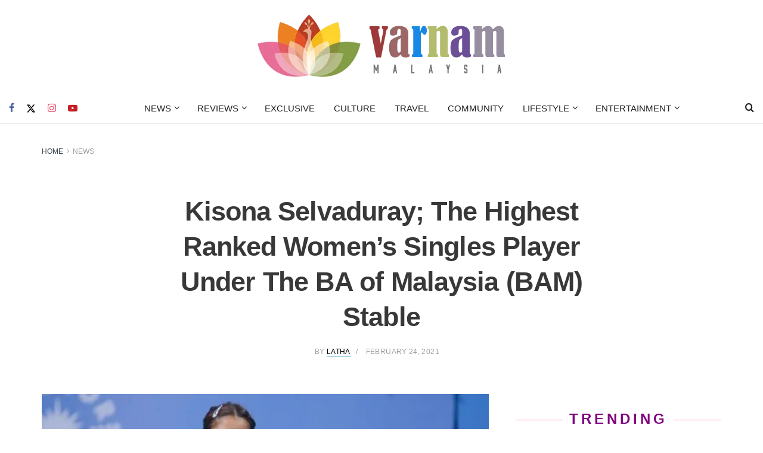

--- FILE ---
content_type: text/html; charset=UTF-8
request_url: https://varnam.my/39039/kisona-selvaduray-the-highest-ranked-womens-singles-player-under-the-ba-of-malaysia-stable/
body_size: 47753
content:
<!doctype html><!--[if lt IE 7]> <html class="no-js lt-ie9 lt-ie8 lt-ie7" lang="en-US"> <![endif]--><!--[if IE 7]> <html class="no-js lt-ie9 lt-ie8" lang="en-US"> <![endif]--><!--[if IE 8]> <html class="no-js lt-ie9" lang="en-US"> <![endif]--><!--[if IE 9]> <html class="no-js lt-ie10" lang="en-US"> <![endif]--><!--[if gt IE 8]><!--> <html class="no-js" lang="en-US"> <!--<![endif]--><head> <meta http-equiv="Content-Type" content="text/html; charset=UTF-8"/> <meta name='viewport' content='width=device-width, initial-scale=1, user-scalable=yes'/> <link rel="profile" href="https://gmpg.org/xfn/11" /> <link rel="pingback" href="https://varnam.my/xmlrpc.php"/> <meta name='robots' content='index, follow, max-image-preview:large, max-snippet:-1, max-video-preview:-1'/> <style>img:is([sizes="auto" i], [sizes^="auto," i]) { contain-intrinsic-size: 3000px 1500px }</style> <link rel="preconnect" href="https://a.kini.net" crossorigin><link rel="preconnect" href="https://stats.wp.com" crossorigin><meta property="fb:pages" content="973127836086801"/><meta property="fb:app_id" content="2032689927006970"><script defer data-domain="varnam.my" src="https://a.kini.net/js/script.js" type="6e0bfd476e9bf3f262291e64-text/javascript"></script><script async src="https://pagead2.googlesyndication.com/pagead/js/adsbygoogle.js?client=ca-pub-8251998582411272" crossorigin="anonymous" type="6e0bfd476e9bf3f262291e64-text/javascript"></script> <script type="6e0bfd476e9bf3f262291e64-text/javascript">
			  var jnews_ajax_url = '/?ajax-request=jnews'
			</script> <script type="6e0bfd476e9bf3f262291e64-text/javascript">;window.jnews=window.jnews||{},window.jnews.library=window.jnews.library||{},window.jnews.library=function(){"use strict";var e=this;e.win=window,e.doc=document,e.noop=function(){},e.globalBody=e.doc.getElementsByTagName("body")[0],e.globalBody=e.globalBody?e.globalBody:e.doc,e.win.jnewsDataStorage=e.win.jnewsDataStorage||{_storage:new WeakMap,put:function(e,t,n){this._storage.has(e)||this._storage.set(e,new Map),this._storage.get(e).set(t,n)},get:function(e,t){return this._storage.get(e).get(t)},has:function(e,t){return this._storage.has(e)&&this._storage.get(e).has(t)},remove:function(e,t){var n=this._storage.get(e).delete(t);return 0===!this._storage.get(e).size&&this._storage.delete(e),n}},e.windowWidth=function(){return e.win.innerWidth||e.docEl.clientWidth||e.globalBody.clientWidth},e.windowHeight=function(){return e.win.innerHeight||e.docEl.clientHeight||e.globalBody.clientHeight},e.requestAnimationFrame=e.win.requestAnimationFrame||e.win.webkitRequestAnimationFrame||e.win.mozRequestAnimationFrame||e.win.msRequestAnimationFrame||window.oRequestAnimationFrame||function(e){return setTimeout(e,1e3/60)},e.cancelAnimationFrame=e.win.cancelAnimationFrame||e.win.webkitCancelAnimationFrame||e.win.webkitCancelRequestAnimationFrame||e.win.mozCancelAnimationFrame||e.win.msCancelRequestAnimationFrame||e.win.oCancelRequestAnimationFrame||function(e){clearTimeout(e)},e.classListSupport="classList"in document.createElement("_"),e.hasClass=e.classListSupport?function(e,t){return e.classList.contains(t)}:function(e,t){return e.className.indexOf(t)>=0},e.addClass=e.classListSupport?function(t,n){e.hasClass(t,n)||t.classList.add(n)}:function(t,n){e.hasClass(t,n)||(t.className+=" "+n)},e.removeClass=e.classListSupport?function(t,n){e.hasClass(t,n)&&t.classList.remove(n)}:function(t,n){e.hasClass(t,n)&&(t.className=t.className.replace(n,""))},e.objKeys=function(e){var t=[];for(var n in e)Object.prototype.hasOwnProperty.call(e,n)&&t.push(n);return t},e.isObjectSame=function(e,t){var n=!0;return JSON.stringify(e)!==JSON.stringify(t)&&(n=!1),n},e.extend=function(){for(var e,t,n,o=arguments[0]||{},i=1,a=arguments.length;i<a;i++)if(null!==(e=arguments[i]))for(t in e)o!==(n=e[t])&&void 0!==n&&(o[t]=n);return o},e.dataStorage=e.win.jnewsDataStorage,e.isVisible=function(e){return 0!==e.offsetWidth&&0!==e.offsetHeight||e.getBoundingClientRect().length},e.getHeight=function(e){return e.offsetHeight||e.clientHeight||e.getBoundingClientRect().height},e.getWidth=function(e){return e.offsetWidth||e.clientWidth||e.getBoundingClientRect().width},e.supportsPassive=!1;try{var t=Object.defineProperty({},"passive",{get:function(){e.supportsPassive=!0}});"createEvent"in e.doc?e.win.addEventListener("test",null,t):"fireEvent"in e.doc&&e.win.attachEvent("test",null)}catch(e){}e.passiveOption=!!e.supportsPassive&&{passive:!0},e.setStorage=function(e,t){e="jnews-"+e;var n={expired:Math.floor(((new Date).getTime()+432e5)/1e3)};t=Object.assign(n,t);localStorage.setItem(e,JSON.stringify(t))},e.getStorage=function(e){e="jnews-"+e;var t=localStorage.getItem(e);return null!==t&&0<t.length?JSON.parse(localStorage.getItem(e)):{}},e.expiredStorage=function(){var t,n="jnews-";for(var o in localStorage)o.indexOf(n)>-1&&"undefined"!==(t=e.getStorage(o.replace(n,""))).expired&&t.expired<Math.floor((new Date).getTime()/1e3)&&localStorage.removeItem(o)},e.addEvents=function(t,n,o){for(var i in n){var a=["touchstart","touchmove"].indexOf(i)>=0&&!o&&e.passiveOption;"createEvent"in e.doc?t.addEventListener(i,n[i],a):"fireEvent"in e.doc&&t.attachEvent("on"+i,n[i])}},e.removeEvents=function(t,n){for(var o in n)"createEvent"in e.doc?t.removeEventListener(o,n[o]):"fireEvent"in e.doc&&t.detachEvent("on"+o,n[o])},e.triggerEvents=function(t,n,o){var i;o=o||{detail:null};return"createEvent"in e.doc?(!(i=e.doc.createEvent("CustomEvent")||new CustomEvent(n)).initCustomEvent||i.initCustomEvent(n,!0,!1,o),void t.dispatchEvent(i)):"fireEvent"in e.doc?((i=e.doc.createEventObject()).eventType=n,void t.fireEvent("on"+i.eventType,i)):void 0},e.getParents=function(t,n){void 0===n&&(n=e.doc);for(var o=[],i=t.parentNode,a=!1;!a;)if(i){var r=i;r.querySelectorAll(n).length?a=!0:(o.push(r),i=r.parentNode)}else o=[],a=!0;return o},e.forEach=function(e,t,n){for(var o=0,i=e.length;o<i;o++)t.call(n,e[o],o)},e.getText=function(e){return e.innerText||e.textContent},e.setText=function(e,t){var n="object"==typeof t?t.innerText||t.textContent:t;e.innerText&&(e.innerText=n),e.textContent&&(e.textContent=n)},e.httpBuildQuery=function(t){return e.objKeys(t).reduce(function t(n){var o=arguments.length>1&&void 0!==arguments[1]?arguments[1]:null;return function(i,a){var r=n[a];a=encodeURIComponent(a);var s=o?"".concat(o,"[").concat(a,"]"):a;return null==r||"function"==typeof r?(i.push("".concat(s,"=")),i):["number","boolean","string"].includes(typeof r)?(i.push("".concat(s,"=").concat(encodeURIComponent(r))),i):(i.push(e.objKeys(r).reduce(t(r,s),[]).join("&")),i)}}(t),[]).join("&")},e.get=function(t,n,o,i){return o="function"==typeof o?o:e.noop,e.ajax("GET",t,n,o,i)},e.post=function(t,n,o,i){return o="function"==typeof o?o:e.noop,e.ajax("POST",t,n,o,i)},e.ajax=function(t,n,o,i,a){var r=new XMLHttpRequest,s=n,c=e.httpBuildQuery(o);if(t=-1!=["GET","POST"].indexOf(t)?t:"GET",r.open(t,s+("GET"==t?"?"+c:""),!0),"POST"==t&&r.setRequestHeader("Content-type","application/x-www-form-urlencoded"),r.setRequestHeader("X-Requested-With","XMLHttpRequest"),r.onreadystatechange=function(){4===r.readyState&&200<=r.status&&300>r.status&&"function"==typeof i&&i.call(void 0,r.response)},void 0!==a&&!a){return{xhr:r,send:function(){r.send("POST"==t?c:null)}}}return r.send("POST"==t?c:null),{xhr:r}},e.scrollTo=function(t,n,o){function i(e,t,n){this.start=this.position(),this.change=e-this.start,this.currentTime=0,this.increment=20,this.duration=void 0===n?500:n,this.callback=t,this.finish=!1,this.animateScroll()}return Math.easeInOutQuad=function(e,t,n,o){return(e/=o/2)<1?n/2*e*e+t:-n/2*(--e*(e-2)-1)+t},i.prototype.stop=function(){this.finish=!0},i.prototype.move=function(t){e.doc.documentElement.scrollTop=t,e.globalBody.parentNode.scrollTop=t,e.globalBody.scrollTop=t},i.prototype.position=function(){return e.doc.documentElement.scrollTop||e.globalBody.parentNode.scrollTop||e.globalBody.scrollTop},i.prototype.animateScroll=function(){this.currentTime+=this.increment;var t=Math.easeInOutQuad(this.currentTime,this.start,this.change,this.duration);this.move(t),this.currentTime<this.duration&&!this.finish?e.requestAnimationFrame.call(e.win,this.animateScroll.bind(this)):this.callback&&"function"==typeof this.callback&&this.callback()},new i(t,n,o)},e.unwrap=function(t){var n,o=t;e.forEach(t,(function(e,t){n?n+=e:n=e})),o.replaceWith(n)},e.performance={start:function(e){performance.mark(e+"Start")},stop:function(e){performance.mark(e+"End"),performance.measure(e,e+"Start",e+"End")}},e.fps=function(){var t=0,n=0,o=0;!function(){var i=t=0,a=0,r=0,s=document.getElementById("fpsTable"),c=function(t){void 0===document.getElementsByTagName("body")[0]?e.requestAnimationFrame.call(e.win,(function(){c(t)})):document.getElementsByTagName("body")[0].appendChild(t)};null===s&&((s=document.createElement("div")).style.position="fixed",s.style.top="120px",s.style.left="10px",s.style.width="100px",s.style.height="20px",s.style.border="1px solid black",s.style.fontSize="11px",s.style.zIndex="100000",s.style.backgroundColor="white",s.id="fpsTable",c(s));var l=function(){o++,n=Date.now(),(a=(o/(r=(n-t)/1e3)).toPrecision(2))!=i&&(i=a,s.innerHTML=i+"fps"),1<r&&(t=n,o=0),e.requestAnimationFrame.call(e.win,l)};l()}()},e.instr=function(e,t){for(var n=0;n<t.length;n++)if(-1!==e.toLowerCase().indexOf(t[n].toLowerCase()))return!0},e.winLoad=function(t,n){function o(o){if("complete"===e.doc.readyState||"interactive"===e.doc.readyState)return!o||n?setTimeout(t,n||1):t(o),1}o()||e.addEvents(e.win,{load:o})},e.docReady=function(t,n){function o(o){if("complete"===e.doc.readyState||"interactive"===e.doc.readyState)return!o||n?setTimeout(t,n||1):t(o),1}o()||e.addEvents(e.doc,{DOMContentLoaded:o})},e.fireOnce=function(){e.docReady((function(){e.assets=e.assets||[],e.assets.length&&(e.boot(),e.load_assets())}),50)},e.boot=function(){e.length&&e.doc.querySelectorAll("style[media]").forEach((function(e){"not all"==e.getAttribute("media")&&e.removeAttribute("media")}))},e.create_js=function(t,n){var o=e.doc.createElement("script");switch(o.setAttribute("src",t),n){case"defer":o.setAttribute("defer",!0);break;case"async":o.setAttribute("async",!0);break;case"deferasync":o.setAttribute("defer",!0),o.setAttribute("async",!0)}e.globalBody.appendChild(o)},e.load_assets=function(){"object"==typeof e.assets&&e.forEach(e.assets.slice(0),(function(t,n){var o="";t.defer&&(o+="defer"),t.async&&(o+="async"),e.create_js(t.url,o);var i=e.assets.indexOf(t);i>-1&&e.assets.splice(i,1)})),e.assets=jnewsoption.au_scripts=window.jnewsads=[]},e.setCookie=function(e,t,n){var o="";if(n){var i=new Date;i.setTime(i.getTime()+24*n*60*60*1e3),o="; expires="+i.toUTCString()}document.cookie=e+"="+(t||"")+o+"; path=/"},e.getCookie=function(e){for(var t=e+"=",n=document.cookie.split(";"),o=0;o<n.length;o++){for(var i=n[o];" "==i.charAt(0);)i=i.substring(1,i.length);if(0==i.indexOf(t))return i.substring(t.length,i.length)}return null},e.eraseCookie=function(e){document.cookie=e+"=; Path=/; Expires=Thu, 01 Jan 1970 00:00:01 GMT;"},e.docReady((function(){e.globalBody=e.globalBody==e.doc?e.doc.getElementsByTagName("body")[0]:e.globalBody,e.globalBody=e.globalBody?e.globalBody:e.doc})),e.winLoad((function(){e.winLoad((function(){var t=!1;if(void 0!==window.jnewsadmin)if(void 0!==window.file_version_checker){var n=e.objKeys(window.file_version_checker);n.length?n.forEach((function(e){t||"10.0.4"===window.file_version_checker[e]||(t=!0)})):t=!0}else t=!0;t&&(window.jnewsHelper.getMessage(),window.jnewsHelper.getNotice())}),2500)}))},window.jnews.library=new window.jnews.library;</script><meta name="google-site-verification" content="njMD72Je88MXzOyYyObrzRTA96ZCer_-RINophjmZLs"/>  <title>Kisona Selvaduray; The Highest Ranked Women&#039;s Singles Player Under The BA of Malaysia (BAM) Stable - Varnam Malaysia</title><style id="perfmatters-used-css">@font-face{font-family:"FontAwesome";font-display:swap;src:url("https://varnam.my/wp-content/themes/varnam-v2/assets/fonts/font-awesome/fonts/fontawesome-webfont.eot?v=4.7.0");src:url("https://varnam.my/wp-content/themes/varnam-v2/assets/fonts/font-awesome/fonts/fontawesome-webfont.eot?#iefix&v=4.7.0") format("embedded-opentype"),url("https://varnam.my/wp-content/themes/varnam-v2/assets/fonts/font-awesome/fonts/fontawesome-webfont.woff2?v=4.7.0") format("woff2"),url("https://varnam.my/wp-content/themes/varnam-v2/assets/fonts/font-awesome/fonts/fontawesome-webfont.woff?v=4.7.0") format("woff"),url("https://varnam.my/wp-content/themes/varnam-v2/assets/fonts/font-awesome/fonts/fontawesome-webfont.ttf?v=4.7.0") format("truetype"),url("https://varnam.my/wp-content/themes/varnam-v2/assets/fonts/font-awesome/fonts/fontawesome-webfont.svg?v=4.7.0#fontawesomeregular") format("svg");font-weight:normal;font-style:normal;}.fa{display:inline-block;font:normal normal normal 14px/1 FontAwesome;font-size:inherit;text-rendering:auto;-webkit-font-smoothing:antialiased;-moz-osx-font-smoothing:grayscale;}@-webkit-keyframes fa-spin{0%{-webkit-transform:rotate(0deg);transform:rotate(0deg);}100%{-webkit-transform:rotate(359deg);transform:rotate(359deg);}}@keyframes fa-spin{0%{-webkit-transform:rotate(0deg);transform:rotate(0deg);}100%{-webkit-transform:rotate(359deg);transform:rotate(359deg);}}.fa-search:before{content:"";}.fa-clock-o:before{content:"";}.fa-mail-forward:before,.fa-share:before{content:"";}.fa-twitter:before{content:"";}.fa-facebook-f:before,.fa-facebook:before{content:"";}.fa-navicon:before,.fa-reorder:before,.fa-bars:before{content:"";}.fa-pinterest:before{content:"";}.fa-linkedin:before{content:"";}.fa-angle-left:before{content:"";}.fa-angle-right:before{content:"";}.fa-angle-up:before{content:"";}.fa-youtube-play:before{content:"";}.fa-instagram:before{content:"";}.fa-facebook-official:before{content:"";}.fa-whatsapp:before{content:"";}@font-face{font-display:swap;font-family:jegicon;font-style:normal;font-weight:400;src:url("https://varnam.my/wp-content/themes/varnam-v2/assets/dist/font/jegicon.eot");src:url("https://varnam.my/wp-content/themes/varnam-v2/assets/dist/font/jegicon.eot?#iefix") format("embedded-opentype"),url("https://varnam.my/wp-content/themes/varnam-v2/assets/dist/font/jegicon.woff") format("woff"),url("https://varnam.my/wp-content/themes/varnam-v2/assets/dist/font/jegicon.ttf") format("truetype"),url("https://varnam.my/wp-content/themes/varnam-v2/assets/dist/image/jegicon.svg#jegicon") format("svg");}[data-icon]:before{content:attr(data-icon);}[class*=" jegicon-"]:before,[class^=jegicon-]:before,[data-icon]:before{font-family:jegicon !important;font-style:normal !important;font-variant:normal !important;font-weight:400 !important;text-transform:none !important;speak:none;line-height:1;-webkit-font-smoothing:antialiased;-moz-osx-font-smoothing:grayscale;}.jegicon-cross:before{content:"d";}button::-moz-focus-inner{border:0;padding:0;}@-webkit-keyframes clockwise{0%{-webkit-transform:rotate(0deg);transform:rotate(0deg);}to{-webkit-transform:rotate(1turn);transform:rotate(1turn);}}@keyframes clockwise{0%{-webkit-transform:rotate(0deg);transform:rotate(0deg);}to{-webkit-transform:rotate(1turn);transform:rotate(1turn);}}@-webkit-keyframes donut-rotate{0%{-webkit-transform:rotate(0);transform:rotate(0);}50%{-webkit-transform:rotate(-140deg);transform:rotate(-140deg);}to{-webkit-transform:rotate(0);transform:rotate(0);}}@keyframes donut-rotate{0%{-webkit-transform:rotate(0);transform:rotate(0);}50%{-webkit-transform:rotate(-140deg);transform:rotate(-140deg);}to{-webkit-transform:rotate(0);transform:rotate(0);}}a,abbr,acronym,address,applet,article,aside,audio,b,big,blockquote,body,canvas,caption,center,cite,code,dd,del,details,dfn,div,dl,dt,em,embed,fieldset,figcaption,figure,footer,form,h1,h2,h3,h4,h5,h6,header,hgroup,html,i,iframe,img,ins,kbd,label,legend,li,mark,menu,nav,object,ol,output,p,pre,q,ruby,s,samp,section,small,span,strike,strong,sub,summary,sup,table,tbody,td,tfoot,th,thead,time,tr,tt,u,ul,var,video{border:0;font-size:100%;font:inherit;margin:0;padding:0;vertical-align:baseline;}article,aside,details,figcaption,figure,footer,header,hgroup,menu,nav,section{display:block;}body{line-height:1;}ol,ul{list-style:none;}blockquote,q{quotes:none;}blockquote:after,blockquote:before,q:after,q:before{content:"";content:none;}body{background:#fff;color:#53585c;font-family:Helvetica Neue,Helvetica,Roboto,Arial,sans-serif;font-size:14px;line-height:1.6em;-webkit-font-smoothing:antialiased;-moz-osx-font-smoothing:grayscale;overflow-anchor:none;}body,html{height:100%;margin:0;}::-moz-selection{background:#fde69a;color:#212121;text-shadow:none;}::-webkit-selection{background:#fde69a;color:#212121;text-shadow:none;}::selection{background:#fde69a;color:#212121;text-shadow:none;}a{color:#f70d28;text-decoration:none;}a:focus,a:hover{color:#212121;outline:0;}audio,canvas,img,video{vertical-align:middle;}img{max-width:100%;-ms-interpolation-mode:bicubic;height:auto;}figcaption{color:#a0a0a0;font-size:11px;margin:3px 0 1em;}button,input,label,optgroup,select,textarea{font:inherit;}.clearfix:after,.comment-navigation:after,.container:after,.jeg_authorbox:after,.jeg_block_heading:after,.jeg_popup_content:after,.jeg_postblock:after,.row:after{clear:both;content:"";display:table;}h1,h2,h3,h4,h5,h6{color:#212121;text-rendering:optimizeLegibility;}h1{font-size:2.25em;letter-spacing:-.02em;line-height:1.25;margin:.67em 0 .5em;}h2{font-size:1.953em;line-height:1.35;margin:.83em 0 .5em;}h3{font-size:1.563em;line-height:1.4;margin:1em 0 .5em;}h4{font-size:1.25em;line-height:1.5;margin:1.33em 0 .5em;}h5{font-size:1.1em;line-height:1.6;margin:1.25em 0 .5em;}b,strong{font-weight:700;}em,i{font-style:italic;}blockquote{margin:1em 40px;}p,pre{margin:0 0 1.75em;text-rendering:optimizeLegibility;}@media (max-width:767px){.container{width:98%;width:calc(100% - 10px);}}@media (max-width:479px){.container{width:100%;}}@media (min-width:768px){.container,.jeg_vc_content>.vc_element>.vc_row,.jeg_vc_content>.vc_element>.vc_row[data-vc-full-width=true]:not([data-vc-stretch-content=true])>.jeg-vc-wrapper,.jeg_vc_content>.vc_row,.jeg_vc_content>.vc_row[data-vc-full-width=true]:not([data-vc-stretch-content=true])>.jeg-vc-wrapper,.jeg_vc_content>.wpb-content-wrapper>.vc_element>.vc_row,.jeg_vc_content>.wpb-content-wrapper>.vc_element>.vc_row[data-vc-full-width=true]:not([data-vc-stretch-content=true])>.jeg-vc-wrapper,.jeg_vc_content>.wpb-content-wrapper>.vc_row,.jeg_vc_content>.wpb-content-wrapper>.vc_row[data-vc-full-width=true]:not([data-vc-stretch-content=true])>.jeg-vc-wrapper{max-width:750px;}}@media (min-width:992px){.container,.jeg_vc_content>.vc_element>.vc_row,.jeg_vc_content>.vc_element>.vc_row[data-vc-full-width=true]:not([data-vc-stretch-content=true])>.jeg-vc-wrapper,.jeg_vc_content>.vc_row,.jeg_vc_content>.vc_row[data-vc-full-width=true]:not([data-vc-stretch-content=true])>.jeg-vc-wrapper,.jeg_vc_content>.wpb-content-wrapper>.vc_element>.vc_row,.jeg_vc_content>.wpb-content-wrapper>.vc_element>.vc_row[data-vc-full-width=true]:not([data-vc-stretch-content=true])>.jeg-vc-wrapper,.jeg_vc_content>.wpb-content-wrapper>.vc_row,.jeg_vc_content>.wpb-content-wrapper>.vc_row[data-vc-full-width=true]:not([data-vc-stretch-content=true])>.jeg-vc-wrapper{max-width:970px;}}@media (min-width:1200px){.container,.jeg_vc_content>.vc_element>.vc_row,.jeg_vc_content>.vc_element>.vc_row[data-vc-full-width=true]:not([data-vc-stretch-content=true])>.jeg-vc-wrapper,.jeg_vc_content>.vc_row,.jeg_vc_content>.vc_row[data-vc-full-width=true]:not([data-vc-stretch-content=true])>.jeg-vc-wrapper,.jeg_vc_content>.wpb-content-wrapper>.vc_element>.vc_row,.jeg_vc_content>.wpb-content-wrapper>.vc_element>.vc_row[data-vc-full-width=true]:not([data-vc-stretch-content=true])>.jeg-vc-wrapper,.jeg_vc_content>.wpb-content-wrapper>.vc_row,.jeg_vc_content>.wpb-content-wrapper>.vc_row[data-vc-full-width=true]:not([data-vc-stretch-content=true])>.jeg-vc-wrapper{max-width:1170px;}}.container,.vc_column_container{margin-left:auto;margin-right:auto;padding-left:15px;padding-right:15px;}.row{margin-left:-15px;margin-right:-15px;}.col-lg-1,.col-lg-10,.col-lg-11,.col-lg-12,.col-lg-2,.col-lg-3,.col-lg-4,.col-lg-5,.col-lg-6,.col-lg-7,.col-lg-8,.col-lg-9,.col-md-1,.col-md-10,.col-md-11,.col-md-12,.col-md-2,.col-md-3,.col-md-4,.col-md-5,.col-md-6,.col-md-7,.col-md-8,.col-md-9,.col-sm-1,.col-sm-10,.col-sm-11,.col-sm-12,.col-sm-2,.col-sm-3,.col-sm-4,.col-sm-5,.col-sm-6,.col-sm-7,.col-sm-8,.col-sm-9,.col-xs-1,.col-xs-10,.col-xs-11,.col-xs-12,.col-xs-2,.col-xs-3,.col-xs-4,.col-xs-5,.col-xs-6,.col-xs-7,.col-xs-8,.col-xs-9{min-height:1px;padding-left:15px;padding-right:15px;position:relative;}@media (min-width:992px){.col-md-1,.col-md-10,.col-md-11,.col-md-12,.col-md-2,.col-md-3,.col-md-4,.col-md-5,.col-md-6,.col-md-7,.col-md-8,.col-md-9{float:left;}.col-md-8{width:66.66666667%;}.col-md-4{width:33.33333333%;}}*,:after,:before{-webkit-box-sizing:border-box;-moz-box-sizing:border-box;box-sizing:border-box;}.jeg_viewport{position:relative;}.jeg_container,.jeg_container_full{margin:0 auto;padding:0;width:auto;}.jeg_boxed .jeg_main .jeg_container,.jeg_content{background:#fff;}.jeg_content{padding:30px 0 40px;}.jeg_sidebar{padding-left:30px;}.jeg_double_sidebar .row>.jeg_sidebar:first-of-type,.jeg_sidebar_left .jeg_sidebar{padding-left:15px;padding-right:30px;}@media (min-width:767px){.jeg_sidebar_left .jeg_main_content.col-sm-8,.jeg_sidebar_left .jeg_main_content.vc_col-sm-8{float:right;}.jeg_double_right_sidebar .jeg_main_content,.jeg_double_sidebar .jeg_main_content{width:100%;}.jeg_double_right_sidebar .jeg_sidebar,.jeg_double_sidebar .jeg_sidebar.left,.jeg_double_sidebar .jeg_sidebar.right{float:left;width:50%;}.jeg_wide_content .jeg_main_content{float:left;width:66.66666667%;}.jeg_wide_content .jeg_sidebar{float:left;width:33.33333333%;}}@media (min-width:992px){.jeg_sidebar_left .jeg_main_content,.jeg_sidebar_left .jeg_main_content.col-md-8,.jeg_sidebar_left .jeg_main_content.vc_col-md-8{float:right;}.jeg_double_right_sidebar .jeg_main_content,.jeg_double_sidebar .jeg_main_content{width:50%;}.jeg_double_sidebar .jeg_main_content{left:25%;}.jeg_double_sidebar .jeg_sidebar.left{padding-left:15px;padding-right:30px;right:50%;width:25%;}.jeg_double_right_sidebar .jeg_sidebar,.jeg_double_sidebar .jeg_sidebar.right{width:25%;}.jeg_wide_content .jeg_main_content{width:75%;}.jeg_wide_content .jeg_sidebar{width:25%;}}.theiaStickySidebar{-webkit-backface-visibility:hidden;}.jeg_normalise_top .theiaStickySidebar{-webkit-transform:translate3d(0,50px,0);-ms-transform:translate3d(0,50px,0);-o-transform:translate3d(0,50px,0);transform:translate3d(0,50px,0);-webkit-transition:transform .3s;-o-transition:transform .3s;transition:transform .3s;}.post-ajax-overlay{background:#f5f5f5;bottom:0;display:none;left:0;position:absolute;right:0;top:0;z-index:5;}.post-ajax-overlay .jnews_preloader_circle_outer{left:0;margin-left:170px;position:fixed;top:50%;width:100%;}.post-ajax-overlay .jeg_preloader.dot{left:50%;margin-left:170px;margin-top:40px;position:fixed;top:50%;}.post-ajax-overlay .jeg_preloader.square{left:50%;margin-left:170px;margin-top:0;position:fixed;top:50%;}.chosen-container-single .chosen-single,input:not([type=submit]),select,textarea{background:#fff;border:1px solid #e0e0e0;border-radius:0;box-shadow:none;display:inline-block;font-size:14px;font-weight:300;height:40px;margin:0;max-width:100%;outline:none;padding:7px 14px;-webkit-transition:all .2s ease;transition:.25s ease;width:100%;}input[type=checkbox],input[type=radio]{display:inline;height:auto;line-height:inherit;width:auto;}input:not([type=submit]):focus,select:focus,textarea:focus{border-color:#ccc;box-shadow:inset 0 2px 2px rgba(0,0,0,.05);}.btn,.button,input[type=submit]{-webkit-appearance:none;background:#f70d28;border:none;border-radius:0;color:#fff;cursor:pointer;display:inline-block;font-size:13px;font-weight:700;height:40px;letter-spacing:1px;line-height:40px;outline:0;padding:0 20px;text-transform:uppercase;-webkit-transition:.3s ease;transition:.3s ease;}.btn:focus,.button:focus,input[type=submit]:focus{color:#fff;outline:thin dotted #666;}.btn:hover,.button:hover,input[type=submit]:hover{box-shadow:inset 0 0 0 100px rgba(0,0,0,.15);color:#fff;}.jeg_header{position:relative;}.jeg_header .container{height:100%;}.jeg_header.full .container{max-width:100%;}.jeg_nav_row{-webkit-align-items:center;-js-display:flex;display:-webkit-flex;display:-ms-flexbox;display:flex;-webkit-flex-flow:row nowrap;-ms-flex-flow:row nowrap;flex-flow:row nowrap;position:relative;-ms-flex-align:center;align-items:center;-webkit-justify-content:space-between;-ms-flex-pack:justify;height:100%;justify-content:space-between;}.jeg_nav_grow{-webkit-box-flex:1;-ms-flex:1;flex:1;}.jeg_nav_normal{-webkit-box-flex:0 0 auto;-ms-flex:0 0 auto;flex:0 0 auto;}.item_wrap{-webkit-align-items:center;display:inline-block;display:-webkit-flex;display:-ms-flexbox;display:flex;-webkit-flex-flow:row wrap;-ms-flex-flow:row wrap;flex-flow:row wrap;width:100%;-ms-flex-align:center;align-items:center;}.jeg_nav_left{margin-right:auto;}.jeg_nav_right{margin-left:auto;}.jeg_nav_center{margin:0 auto;}.jeg_nav_alignleft{justify-content:flex-start;}.jeg_nav_alignright{justify-content:flex-end;}.jeg_nav_aligncenter{justify-content:center;}.jeg_midbar{background-color:#fff;border-bottom:0 solid #e8e8e8;height:140px;position:relative;z-index:10;}.jeg_navbar+.jeg_midbar{z-index:9;}.jeg_midbar .jeg_nav_item{padding:0 14px;}.jeg_midbar.dark .jeg_carticon,.jeg_midbar.dark .jeg_nav_icon .jeg_mobile_toggle,.jeg_midbar.dark .jeg_search_toggle,.jeg_midbar.dark .jeg_top_weather,.jeg_midbar.dark .jeg_top_weather .jeg_weather_condition .jeg_weather_icon,.jeg_midbar.dark .jeg_top_weather>.jeg_weather_temp>.jeg_weather_unit,.jeg_midbar.dark .jeg_vertical_menu a{color:#f5f5f5;}.jeg_navbar{background:#fff;border-bottom:1px solid #e8e8e8;border-top:0 solid #e8e8e8;-webkit-box-sizing:content-box;box-sizing:content-box;line-height:50px;position:relative;z-index:9;}.jeg_navbar:first-child,.jeg_topbar+.jeg_navbar{z-index:10;}.jeg_navbar .jeg_nav_item{padding:0 14px;}.jeg_navbar .jeg_separator{margin:0 7px;}.jeg_navbar .jeg_separator:first-child{margin-left:0;}.jeg_navbar .jeg_separator:last-child{margin-right:0;}.jeg_nav_item:first-child{padding-left:0;}.jeg_nav_item:last-child{padding-right:0;}.jeg_featured{margin-bottom:30px;}.jeg_logo{position:relative;}.site-title{font-size:60px;letter-spacing:-.02em;line-height:1;margin:0;padding:0;}.jeg_mobile_logo .site-title{font-size:34px;}.site-title a{color:#212121;display:block;}.jeg_logo img{display:block;height:auto;image-rendering:optimizeQuality;width:auto;}.jeg_midbar img{max-height:130px;}.jeg_bottombar img{max-height:50px;}.jeg_nav_left .jeg_logo{margin-right:7px;}.jeg_nav_left .jeg_logo:last-child{margin-right:28px;}.jeg_midbar .jeg_social_icon_block.nobg a .fa{font-size:18px;}.jeg_midbar .jeg_social_icon_block.nobg a .jeg-icon svg{height:18px;}.btn.rounded{border-radius:4px;}.btn .fa{font-size:14px;margin-right:2px;}.jeg_navbar .btn{font-size:12px;font-weight:500;height:36px;line-height:36px;padding:0 16px;}.jeg_nav_icon .jeg_mobile_toggle{color:#212121;display:block;height:14px;position:relative;width:18px;}.jeg_topbar .jeg_mobile_toggle{color:inherit;}.jeg_navbar_dark .jeg_mobile_toggle{color:#fafafa;}.jeg_nav_icon .jeg_mobile_toggle span{border-top:2px solid;height:2px;left:0;position:absolute;transition:.15s ease;width:100%;}.jeg_nav_icon .jeg_mobile_toggle span:first-child{top:0;}.jeg_nav_icon .jeg_mobile_toggle:hover span:first-child{-webkit-transform:translateY(2px);transform:translateY(2px);}.jeg_nav_icon .jeg_mobile_toggle span:nth-child(2){margin-top:-1px;top:50%;}.jeg_nav_icon .jeg_mobile_toggle span:nth-child(3){bottom:0;}.jeg_nav_icon .jeg_mobile_toggle:hover span:nth-child(3){-webkit-transform:translateY(-2px);transform:translateY(-2px);}.jeg_topbar .jeg_nav_icon .jeg_mobile_toggle{height:12px;width:15px;}.jeg_separator{border-left:1px solid #e0e0e0;height:30px;}.jeg_search_wrapper{position:relative;}.jeg_search_wrapper .jeg_search_form{display:block;line-height:normal;min-width:60%;position:relative;}.jeg_search_toggle{color:#212121;display:block;text-align:center;}.jeg_midbar .jeg_search_toggle{font-size:18px;line-height:50px;min-width:16px;}.jeg_navbar .jeg_search_toggle{font-size:16px;min-width:15px;}.jeg_search_wrapper .jeg_search_input{height:40px;padding:.5em 30px .5em 14px;vertical-align:middle;width:100%;}.jeg_search_wrapper .jeg_search_button{background:transparent;border:0;bottom:0;color:#212121;cursor:pointer;font-size:14px;height:auto;line-height:normal;min-height:unset;outline:none;padding:0 10px;position:absolute;right:0;top:0;transition:none;}.jeg_search_wrapper .jeg_search_button:hover{background:transparent;box-shadow:none;color:inherit;}.jeg_navbar .jeg_search_wrapper .jeg_search_input{height:36px;}.jeg_search_no_expand .jeg_search_toggle{display:none;}.jeg_search_no_expand.rounded .jeg_search_input{border-radius:4px;}.jeg_search_no_expand.square .jeg_search_input{border-radius:0;}.jeg_midbar .jeg_search_no_expand .jeg_search_input{font-size:15px;padding:.5em 35px .5em 15px;}.jeg_midbar .jeg_search_wrapper .jeg_search_button{padding-right:15px;}.jeg_search_popup_expand .jeg_search_form{background:#fff;border:1px solid #eee;-webkit-box-shadow:0 1px 4px rgba(0,0,0,.09);box-shadow:0 1px 4px rgba(0,0,0,.09);display:block;height:0;opacity:0;padding:0;position:absolute;right:-4px;text-align:center;top:100%;-webkit-transition:height .1s;-o-transition:height .1s;transition:height .1s;visibility:hidden;width:325px;z-index:12;}.jeg_lang_dropdown:before,.jeg_search_popup_expand .jeg_search_form:before{border-color:transparent transparent #fff;border-style:solid;border-width:0 8px 8px;color:#fff;content:"";position:absolute;right:16px;top:-8px;z-index:98;}.jeg_search_popup_expand .jeg_search_form:after{border-color:transparent transparent #eaeaea;border-style:solid;border-width:0 9px 9px;color:#fff;content:"";position:absolute;right:15px;top:-9px;z-index:97;}.jeg_search_popup_expand .jeg_search_input{-webkit-box-shadow:inset 0 0 15px 0 rgba(0,0,0,.08);box-shadow:inset 0 0 15px 0 rgba(0,0,0,.08);width:100%;}.jeg_search_popup_expand .jeg_search_button{bottom:0;color:#888;position:absolute;right:20px;top:0;}.jeg_midbar .jeg_search_popup_expand:last-child .jeg_search_form,.jeg_midbar .jeg_search_popup_expand:last-child .jeg_search_result{right:-18px;}.jeg_midbar .jeg_search_popup_expand .jeg_search_form:before{right:17px;}.jeg_midbar .jeg_search_popup_expand .jeg_search_form:after{right:16px;}.jeg_header.full .jeg_midbar .jeg_nav_right .jeg_search_popup_expand:last-child .jeg_search_form,.jeg_header.full .jeg_midbar .jeg_nav_right .jeg_search_popup_expand:last-child .jeg_search_result{right:-15px;}.jeg_header.full .jeg_midbar .jeg_nav_right .jeg_search_popup_expand:last-child .jeg_search_form:before{right:14px;}.jeg_header.full .jeg_midbar .jeg_nav_right .jeg_search_popup_expand:last-child .jeg_search_form:after{right:13px;}.jeg_midbar .jeg_nav_left .jeg_search_popup_expand .jeg_search_form,.jeg_midbar .jeg_nav_left .jeg_search_popup_expand .jeg_search_result{left:-4px;right:auto;}.jeg_midbar .jeg_nav_left .jeg_search_popup_expand .jeg_search_form:before{left:16px;right:auto;}.jeg_midbar .jeg_nav_left .jeg_search_popup_expand .jeg_search_form:after{left:15px;right:auto;}.jeg_midbar .jeg_nav_left .jeg_search_popup_expand:first-child .jeg_search_form,.jeg_midbar .jeg_nav_left .jeg_search_popup_expand:first-child .jeg_search_result{left:-18px;}.jeg_midbar .jeg_nav_left .jeg_search_popup_expand:first-child .jeg_search_form:before{left:17px;right:auto;}.jeg_midbar .jeg_nav_left .jeg_search_popup_expand:first-child .jeg_search_form:after{left:16px;right:auto;}.jeg_navbar:not(.jeg_navbar_boxed):not(.jeg_navbar_menuborder) .jeg_search_popup_expand:last-child .jeg_search_form,.jeg_navbar:not(.jeg_navbar_boxed):not(.jeg_navbar_menuborder) .jeg_search_popup_expand:last-child .jeg_search_result{right:-17px;}.jeg_navbar:not(.jeg_navbar_boxed):not(.jeg_navbar_menuborder) .jeg_nav_left .jeg_search_popup_expand:first-child .jeg_search_form,.jeg_navbar:not(.jeg_navbar_boxed):not(.jeg_navbar_menuborder) .jeg_nav_left .jeg_search_popup_expand:first-child .jeg_search_result{left:-17px;}.jeg_header.full .jeg_navbar:not(.jeg_navbar_boxed):not(.jeg_navbar_menuborder) .jeg_nav_right .jeg_search_popup_expand:last-child .jeg_search_form,.jeg_header.full .jeg_navbar:not(.jeg_navbar_boxed):not(.jeg_navbar_menuborder) .jeg_nav_right .jeg_search_popup_expand:last-child .jeg_search_result{right:-15px;}.jeg_header.full .jeg_navbar:not(.jeg_navbar_boxed):not(.jeg_navbar_menuborder) .jeg_nav_right .jeg_search_popup_expand:last-child .jeg_search_form:before{right:14px;}.jeg_header.full .jeg_navbar:not(.jeg_navbar_boxed):not(.jeg_navbar_menuborder) .jeg_nav_right .jeg_search_popup_expand:last-child .jeg_search_form:after{right:13px;}.jeg_navbar .jeg_nav_left .jeg_search_popup_expand .jeg_search_form,.jeg_navbar .jeg_nav_left .jeg_search_popup_expand .jeg_search_result{left:-4px;right:auto;}.jeg_header.full .jeg_navbar:not(.jeg_navbar_boxed):not(.jeg_navbar_menuborder) .jeg_nav_left .jeg_search_popup_expand:not(:first-child) .jeg_search_form:before,.jeg_navbar .jeg_nav_left .jeg_search_popup_expand .jeg_search_form:before{left:16px;right:auto;}.jeg_header.full .jeg_navbar:not(.jeg_navbar_boxed):not(.jeg_navbar_menuborder) .jeg_nav_left .jeg_search_popup_expand:not(:first-child) .jeg_search_form:after,.jeg_navbar .jeg_nav_left .jeg_search_popup_expand .jeg_search_form:after{left:15px;right:auto;}.jeg_nav_left .jeg_search_popup_expand .jeg_search_form,.jeg_nav_left .jeg_search_popup_expand .jeg_search_result{left:0;right:auto;}.jeg_nav_center .jeg_search_popup_expand .jeg_search_form,.jeg_nav_center .jeg_search_popup_expand .jeg_search_form:after,.jeg_nav_center .jeg_search_popup_expand .jeg_search_form:before{right:50% !important;-webkit-transform:translateX(50%);transform:translateX(50%);}.jeg_search_modal_expand .jeg_search_form{display:block;margin:0 auto;opacity:0;position:absolute;right:0;visibility:hidden;}.jeg_search_modal_expand .jeg_search_input{opacity:0;-webkit-transition:opacity .5s cubic-bezier(.7,0,.3,1);transition:opacity .5s cubic-bezier(.7,0,.3,1);}.jeg_search_modal_expand .jeg_search_input::-webkit-input-placeholder{color:#a0a0a0;}.jeg_search_modal_expand .jeg_search_input:-moz-placeholder,.jeg_search_modal_expand .jeg_search_input::-moz-placeholder{color:#a0a0a0;}.jeg_search_modal_expand .jeg_search_input:-ms-input-placeholder{color:#a0a0a0;}.jeg_search_modal_expand .jeg_search_button{margin-left:0;opacity:0;-webkit-transform:translate3d(-30px,0,0) scale3d(0,0,1);transform:translate3d(-30px,0,0) scale3d(0,0,1);}.jeg_search_hide{display:none;}.jeg_search_result{background:#fff;border:1px solid #eee;-webkit-box-shadow:0 1px 4px rgba(0,0,0,.09);box-shadow:0 1px 4px rgba(0,0,0,.09);height:0;line-height:1;opacity:0;padding:0;position:absolute;right:-4px;top:100%;-webkit-transition:height .1s;-moz-transition:height .1s;transition:height .1s;visibility:hidden;width:325px;z-index:9;}.jeg_header .jeg_search_result{z-index:10;}.dark .jeg_search_result .jeg_post_meta .fa{color:inherit;}.jeg_nav_left .jeg_search_result{left:0;right:auto;}.jeg_search_no_expand .jeg_search_result{height:auto;margin-top:0;min-width:100%;opacity:1;right:0;visibility:visible;}.jeg_search_result .jeg_post,.jeg_search_result.no_result .search-noresult,.jeg_search_result.with_result .search-all-button{overflow:hidden;}.jeg_search_result .jeg_post{margin:15px;padding:0;}.jeg_search_result .search-link{border-top:1px solid #eee;display:none;font-size:12px;padding:12px 15px;text-align:center;}.jeg_search_result .search-link .fa{margin-right:5px;}.jeg_search_result.with_result .search-all-button{cursor:pointer;display:block;}.jeg_menu>li{float:left;padding-right:1.2em;position:relative;text-align:left;}.jeg_menu>li:last-child{padding-right:0;}.jeg_menu>li>a{-webkit-transition:.2s ease;transition:.2s ease;}.jeg_midbar .jeg_menu:not(.jeg_main_menu)>li>a,.jeg_navbar .jeg_menu:not(.jeg_main_menu)>li>a{color:#212121;font-weight:bolder;line-height:50px;}.jeg_midbar .jeg_menu:not(.jeg_main_menu)>li>a:hover,.jeg_navbar .jeg_menu:not(.jeg_main_menu)>li>a:hover{color:#f70d28;}.jeg_menu li li{line-height:20px;position:relative;}.jeg_menu li>ul{background:#fff;-webkit-box-shadow:0 0 2px rgba(0,0,0,.1),0 20px 40px rgba(0,0,0,.18);box-shadow:0 0 2px rgba(0,0,0,.1),0 20px 40px rgba(0,0,0,.18);display:none;left:0;min-width:15em;position:absolute;text-align:left;top:100%;white-space:nowrap;z-index:11;}.jeg_menu li>ul li a{border-bottom:1px solid #eee;color:#7b7b7b;font-size:13px;padding:8px 16px;-webkit-transition:.1s;transition:.1s;}.jeg_menu li>ul>li:last-child>a{border-bottom:0;}.jeg_menu li>ul li.current-menu-ancestor>a,.jeg_menu li>ul li.current-menu-item>a,.jeg_menu li>ul li.sfHover>a,.jeg_menu li>ul li:hover>a{background:#f5f5f5;color:#212121;}.jeg_menu li>ul li.current-menu-ancestor>.sf-with-ul:after,.jeg_menu li>ul li.current-menu-item>.sf-with-ul:after,.jeg_menu li>ul li.sfHover>.sf-with-ul:after,.jeg_menu li>ul li:hover>.sf-with-ul:after{color:#212121;}.jeg_menu a,.jeg_menu li.sfHover>ul,.jeg_menu li:hover>ul{display:block;}.jeg_menu a{position:relative;}.jeg_menu ul ul{left:100%;top:0;}.jeg_main_menu>li{float:left;list-style:none;margin:0;padding:0;}.jeg_main_menu>li>a{color:#212121;display:block;font-size:1em;font-weight:700;line-height:50px;margin:0;padding:0 16px;position:relative;text-transform:uppercase;-webkit-transition:color .2s ease,background .2s ease;transition:color .2s ease,background .2s ease;white-space:nowrap;}.jeg_menu_style_4>li.current-menu-ancestor>a,.jeg_menu_style_4>li.current-menu-item>a,.jeg_menu_style_4>li.sfHover>a,.jeg_menu_style_4>li>a:hover{background:#f5f5f5;}.jeg_navbar_mobile_wrapper,.jeg_navbar_mobile_wrapper .sticky_blankspace{display:none;}.jeg_header_sticky.sticky_blankspace{height:0;visibility:hidden;}.jeg_stickybar{left:auto;margin:0 auto;opacity:0;position:fixed;top:0;-webkit-transition:opacity .2s ease;transition:opacity .2s ease;visibility:hidden;width:100%;z-index:9997;}.jeg_stickybar[data-mode=fixed]{-webkit-transform:translate3d(0,-130%,0);transform:translate3d(0,-130%,0);-webkit-transition:transform .15s ease-in;transition:transform .15s ease-in;}.jeg_navbar_mobile:not(.notransition)[data-mode=pinned],.jeg_stickybar:not(.notransition)[data-mode=pinned]{transition:transform .3s;}.jeg_stickybar .jeg_logo img{max-height:36px;width:auto;}.jeg_menu .jeg_child_megamenu>ul{-webkit-column-gap:20px;-moz-column-gap:20px;column-gap:20px;-webkit-column-rule:1px solid #eee;-moz-column-rule:1px solid #eee;column-rule:1px solid #eee;padding:10px;white-space:normal;}.jeg_menu .jeg_child_megamenu>ul>li>a{border-bottom:0;padding:7px 10px;}.jeg_menu .jeg_child_megamenu>ul ul{display:none !important;}.jeg_menu .jeg_child_megamenu>ul .sf-with-ul:after{content:"";}.jeg_menu li a.empty-menu{color:inherit;font-weight:400;text-align:left;text-transform:none;}.jeg_menu li .menu-item-has-badge,.widget_nav_menu li .menu-item-has-badge{min-width:200px;}.jeg_menu .menu-item-badge,.widget_nav_menu .menu-item-badge{background:#f70d28;border-radius:2px;color:#fff;font-size:10px;font-weight:600;line-height:1em;padding:2px 6px;}.jeg_menu .jeg-badge-floating,.widget_nav_menu .jeg-badge-floating{position:absolute;top:-10px;}.jeg_menu .jeg-badge-floating:after,.widget_nav_menu .jeg-badge-floating:after{border-color:#f70d28 transparent transparent #f70d28;border-style:solid;border-width:3px;bottom:-3px;content:"";left:0;position:absolute;}.jeg_menu .jeg-badge-inline,.widget_nav_menu .jeg-badge-inline{display:inline;margin-left:6px;}.jeg_menu ul .menu-item-badge,.widget_nav_menu ul .menu-item-badge{margin-top:-7px;position:absolute;right:20px;top:50%;}.jeg_menu li.jeg_megamenu{position:static;}.jeg_menu .custom-mega-menu a{display:inline;}.module-preloader,.newsfeed_preloader,.split-preloader{bottom:0;height:16px;left:0;margin:auto;position:absolute;right:0;top:0;width:16px;}.jeg_preloader span{-webkit-animation:jeg_preloader_bounce 1.4s ease-in-out infinite both;animation:jeg_preloader_bounce 1.4s ease-in-out infinite both;background-color:#999;border-radius:100%;height:16px;position:absolute;top:0;width:16px;}.jeg_preloader span:first-of-type{-webkit-animation-delay:-.32s;animation-delay:-.32s;left:-22px;}.jeg_preloader span:nth-of-type(2){-webkit-animation-delay:-.16s;animation-delay:-.16s;}.jeg_preloader span:last-of-type{left:22px;}@-webkit-keyframes jeg_preloader_bounce{0%,80%,to{opacity:0;-webkit-transform:scale(0);}40%{opacity:1;-webkit-transform:scale(1);}}@keyframes jeg_preloader_bounce{0%,80%,to{opacity:0;-webkit-transform:scale(0);transform:scale(0);}40%{opacity:1;-webkit-transform:scale(1);transform:scale(1);}}.jeg_navbar_mobile{background:#fff;box-shadow:0 2px 6px rgba(0,0,0,.1);display:none;position:relative;top:0;transform:translateZ(0);transition:.2s ease;}.jeg_navbar_mobile .container{height:100%;width:100%;}.jeg_mobile_bottombar{border-style:solid;height:60px;line-height:60px;}.jeg_mobile_bottombar .jeg_nav_item{padding:0 10px;}.jeg_navbar_mobile .jeg_nav_left .jeg_nav_item:first-child{padding-left:0;}.jeg_navbar_mobile .jeg_nav_right .jeg_nav_item:last-child{padding-right:0;}.jeg_navbar_mobile .jeg_search_toggle,.jeg_navbar_mobile .toggle_btn{color:#212121;display:block;font-size:22px;}.jeg_mobile_logo a{display:block;}.jeg_mobile_logo img{display:block;max-height:40px;width:auto;}.jeg_aside_copyright{color:#757575;font-size:11px;letter-spacing:.5px;}.jeg_aside_copyright a{border-bottom:1px solid #aaa;color:inherit;}.jeg_aside_copyright p{margin-bottom:1.2em;}.jeg_aside_copyright p:last-child{margin-bottom:0;}.jeg_navbar_mobile .jeg_search_wrapper{position:static;}.jeg_navbar_mobile .jeg_search_popup_expand{float:none;}.jeg_navbar_mobile .jeg_search_popup_expand .jeg_search_form:after,.jeg_navbar_mobile .jeg_search_popup_expand .jeg_search_form:before{display:none !important;}.jeg_navbar_mobile .jeg_search_popup_expand .jeg_search_form{border-left:0;border-right:0;left:-15px !important;padding:20px;right:-15px !important;-webkit-transform:none;transform:none;width:auto;}.jeg_navbar_mobile .jeg_search_popup_expand .jeg_search_result{border:0;left:-15px !important;margin-top:84px;right:-15px !important;width:auto;}.jeg_navbar_mobile .jeg_search_form .jeg_search_button{font-size:18px;}.jeg_navbar_mobile .jeg_search_wrapper .jeg_search_input{font-size:18px;height:42px;padding:.5em 40px .5em 15px;}.jeg_navbar_mobile .jeg_nav_left .jeg_search_popup_expand .jeg_search_form:before{left:16px;right:auto;}.jeg_navbar_mobile .jeg_nav_left .jeg_search_popup_expand .jeg_search_form:after{left:15px;right:auto;}.jeg_mobile_wrapper .jeg_search_no_expand .jeg_search_input{box-shadow:inset 0 2px 2px rgba(0,0,0,.05);}.jeg_mobile_wrapper .jeg_search_result{border-left:0;border-right:0;right:0;width:100%;}.jeg_bg_overlay{background:#000;background:-webkit-linear-gradient(180deg,#000,#434343);background:linear-gradient(180deg,#000,#434343);bottom:0;content:"";display:block;opacity:0;position:fixed;top:0;-webkit-transition:.2s ease-out .1s;transition:.2s ease-out .1s;visibility:hidden;width:100%;z-index:9998;}.jeg_mobile_wrapper{background:#fff;display:block;height:100%;left:0;opacity:0;overflow-x:hidden;overflow-y:auto;position:fixed;top:0;-webkit-transform:translate3d(-100%,0,0);transform:translate3d(-100%,0,0);-webkit-transition:.3s cubic-bezier(.25,.46,.45,.94);-o-transition:.3s cubic-bezier(.25,.46,.45,.94);transition:.3s cubic-bezier(.25,.46,.45,.94);width:320px;z-index:9999;}.jeg_menu_close{color:#fff;font-size:16px;opacity:0;padding:0;position:fixed;right:15px;top:15px;-webkit-transform:rotate(-90deg);transform:rotate(-90deg);-webkit-transition:.2s ease;transition:.2s ease;visibility:hidden;z-index:9999;}@media only screen and (min-width:1023px){.jeg_menu_close{font-size:20px;padding:20px;}}.jeg_menu_close:hover{color:#fff;}.jeg_mobile_wrapper .nav_wrap{display:flex;flex-direction:column;min-height:100%;position:relative;}.jeg_mobile_wrapper .nav_wrap:before{bottom:0;content:"";left:0;min-height:100%;position:absolute;right:0;top:0;z-index:-1;}.jeg_mobile_wrapper .item_main{flex:1;}.jeg_mobile_wrapper .item_bottom{-webkit-box-pack:end;-ms-flex-pack:end;justify-content:flex-end;}.jeg_aside_item{border-bottom:1px solid #eee;display:block;padding:20px;}.item_bottom .jeg_aside_item{border-bottom:0;padding:10px 20px;}.item_bottom .jeg_aside_item:first-child{padding-top:20px;}.item_bottom .jeg_aside_item:last-child{padding-bottom:20px;}.jeg_aside_item:last-child{border-bottom:0;}.jeg_aside_item:after{clear:both;content:"";display:table;}.jeg_mobile_wrapper .widget{border-bottom:1px solid #eee;display:block;margin-bottom:0;padding:20px;}.jeg_mobile_wrapper .widget:last-child{border-bottom:0;}.jeg_mobile_wrapper .widget .jeg_ad_module{margin-bottom:0;}.jeg_navbar_mobile_wrapper{position:relative;z-index:9;}.jeg_mobile_menu li a{color:#212121;display:block;font-size:18px;font-weight:700;line-height:1.444em;margin-bottom:15px;position:relative;}.jeg_menu_dropdown.language-swicher li a:hover,.jeg_mobile_menu li a:hover,.jeg_mobile_menu li.sfHover>a{color:#f70d28;}.jeg_menu_dropdown.language-swicher ul,.jeg_mobile_menu ul{padding-bottom:10px;}.jeg_menu_dropdown.language-swicher ul li a,.jeg_mobile_menu ul li a{border-bottom:1px solid #eee;color:#757575;font-size:15px;font-weight:400;margin-bottom:12px;padding-bottom:5px;}.jeg_mobile_wrapper .socials_widget{display:-webkit-box;display:-ms-flexbox;display:flex;width:100%;}.jeg_mobile_wrapper .socials_widget a{display:block;margin-bottom:0 !important;}.dark .jeg_mobile_menu ul li a,.dark .jeg_mobile_menu.sf-arrows .sf-with-ul:after,.dark .jeg_mobile_wrapper .jeg_search_result .jeg_post_meta,.dark .profile_links li a{color:hsla(0,0%,100%,.5);}.jeg_sidefeed_overlay,.module-overlay{background:hsla(0,0%,100%,.9);display:none;height:100%;left:0;position:absolute;top:0;width:100%;z-index:5;}.module-preloader,.sidefeed-preloader{bottom:0;height:16px;left:0;margin:auto;position:absolute;right:0;top:0;width:16px;}.jeg_block_heading{margin-bottom:30px;position:relative;}.jeg_block_title{color:#212121;float:left;font-size:16px;font-weight:700;line-height:normal;margin:0;}.jeg_block_title a{color:inherit;}.jeg_block_title i,.jeg_block_title span{display:inline-block;height:36px;line-height:36px;padding:0 15px;white-space:nowrap;}.jeg_block_title i{margin-right:8px;padding:0;}.jeg_footer .widget_jnews_module_element_header,.widget.widget_jnews_module_element_header{margin-bottom:0;}.jeg_block_heading_5{margin-bottom:15px;}.jeg_block_heading_5 .jeg_block_title span{background:#fff;padding-left:0;position:relative;}.jeg_block_heading_5:before{border-bottom:2px solid #eee;content:"";height:0;left:0;margin-top:-1px;position:absolute;top:50%;width:100%;}.jeg_block_heading_5 strong,.jeg_block_heading_6 strong,.jeg_block_heading_7 strong,.jeg_block_heading_8 strong{color:#f70d28;}.jeg_pl_lg_2,.jeg_pl_lg_3{margin-bottom:30px;overflow:hidden;}.jeg_pl_lg_2 .jeg_thumb,.jeg_pl_lg_3 .jeg_thumb{width:360px;}.jeg_pl_lg_2 .jeg_thumb{float:left;margin-right:30px;}.jeg_pl_lg_2 .jeg_thumb .jeg_post_category,.jeg_pl_lg_3 .jeg_thumb .jeg_post_category{bottom:auto;top:10px;}.jeg_pl_lg_2 .jeg_postblock_content,.jeg_pl_lg_3 .jeg_postblock_content{overflow:hidden;}.jeg_pl_lg_2 .jeg_post_title,.jeg_pl_lg_3 .jeg_post_title{font-size:22px;font-weight:700;margin:0 0 5px;}.jeg_pl_lg_2 .jeg_readmore,.jeg_pl_lg_3 .jeg_readmore{margin-bottom:5px;}.jeg_pl_lg_7{background:#fff;border:1px solid #eee;margin-bottom:40px;overflow:visible;}.jeg_pl_lg_7 .jeg_postblock_content{margin:0 15px;padding:20px 30px 30px;position:relative;text-align:center;}.jeg_pl_lg_7 .jeg_post_title{font-size:24px;font-weight:700;margin:0 auto 8px;}.jeg_pl_lg_7 .jeg_thumb .jeg_post_category{bottom:0;left:0;line-height:20px;margin:auto;right:0;text-align:center;z-index:2;}.jeg_pl_lg_7 .jeg_thumb .jeg_post_category a{background:#fff;color:#f70d28;display:inline-block;font-size:11px;font-weight:700;line-height:20px;padding:2px 12px;text-transform:uppercase;}.jeg_pl_lg_8 .jeg_post_meta{margin:15px 0 0;}.jeg_pl_lg_8 .jeg_post_meta a{font-weight:400;}.jeg_post_meta .jeg_meta_author img{border-radius:100%;margin-right:5px;width:35px;}.jeg_pl_lg_box .jeg_post_meta,.jeg_pl_lg_box .jeg_post_title a,.jeg_pl_lg_box a,.jeg_pl_lg_box a:hover,.jeg_pl_md_box .jeg_post_meta,.jeg_pl_md_box .jeg_post_title a,.jeg_pl_md_box a,.jeg_pl_md_box a:hover,.jeg_postblock .jeg_pl_lg_box .jeg_post_title a:hover,.jeg_postblock .jeg_pl_md_box .jeg_post_title a:hover{color:#fff;}.jeg_pl_lg_box .jeg_post_meta .fa,.jeg_pl_lg_box .jeg_post_meta a,.jeg_pl_md_box .jeg_post_meta .fa,.jeg_pl_md_box .jeg_post_meta a{color:inherit;}.jeg_pl_md_2,.jeg_pl_md_3{margin-bottom:30px;overflow:hidden;}.jeg_pl_md_2 .jeg_thumb,.jeg_pl_md_3 .jeg_thumb{width:260px;}.jeg_pl_md_2 .jeg_thumb{float:left;margin-right:30px;}.jeg_pl_md_3 .jeg_thumb{float:right;margin-left:30px;}.jeg_pl_md_2 .jeg_postblock_content,.jeg_pl_md_3 .jeg_postblock_content{overflow:hidden;}.jeg_pl_md_2 .jeg_post_title,.jeg_pl_md_3 .jeg_post_title{font-size:22px;font-weight:700;line-height:1.4em;margin:0 0 5px;}.jeg_pl_md_5{margin-bottom:30px;}.jeg_pl_md_5 .jeg_post_title{font-size:16px;font-weight:700;line-height:1.4em;margin:0 0 5px;}.jeg_pl_md_5 .jeg_thumb{margin-bottom:10px;}.jeg_footer .jeg_post_meta{color:inherit;}.jeg_pl_sm_2 .jeg_post_title{font-size:16px;letter-spacing:normal;line-height:1.4;margin:0 auto 5px;}.jeg_pl_sm_2{margin-bottom:20px;}.jeg_pl_sm_2:after{border-bottom:1px solid #eee;content:"";display:block;margin-top:20px;width:50px;}.jeg_pl_sm_2 .jeg_post_category{margin-bottom:5px;}.jeg_pl_sm_2 .jeg_post_category a{display:inline-block;font-size:11px;font-weight:700;text-transform:uppercase;}.jeg_pl_xs .jeg_post_meta{display:inline;}.jeg_pl_xs_4 .jeg_post_meta{display:inline;}@media only screen and (min-width:768px){.jeg_postblock_13.jeg_col_1o3 .jeg_pl_md_1:nth-child(n+1).format-gallery .jeg_thumb:after,.jeg_postblock_13.jeg_col_1o3 .jeg_pl_md_1:nth-child(n+1).format-video .jeg_thumb:after,.jeg_postblock_14.jeg_col_1o3 .jeg_posts .jeg_post:nth-child(n+1).format-gallery .jeg_thumb:after,.jeg_postblock_14.jeg_col_1o3 .jeg_posts .jeg_post:nth-child(n+1).format-video .jeg_thumb:after,.jeg_postblock_22.jeg_col_1o3 .jeg_post.format-gallery .jeg_thumb:after,.jeg_postblock_22.jeg_col_1o3 .jeg_post.format-video .jeg_thumb:after,.jeg_postblock_3.jeg_col_1o3 .jeg_pl_md_2.format-gallery .jeg_thumb:after,.jeg_postblock_3.jeg_col_1o3 .jeg_pl_md_2.format-video .jeg_thumb:after,.jeg_postblock_4.jeg_col_1o3 .jeg_pl_md_3.format-gallery .jeg_thumb:after,.jeg_postblock_4.jeg_col_1o3 .jeg_pl_md_3.format-video .jeg_thumb:after{transform:scale(.7);}}@media only screen and (max-width:667px){.jeg_postblock_22 .jeg_post.format-gallery .jeg_thumb:after,.jeg_postblock_22 .jeg_post.format-video .jeg_thumb:after{transform:scale(1.5);}}@media only screen and (max-width:480px){.jeg_postblock_5 .jeg_post.format-gallery .jeg_thumb:after,.jeg_postblock_5 .jeg_post.format-video .jeg_thumb:after,.jeg_postblock_6 .jeg_post.format-gallery .jeg_thumb:after,.jeg_postblock_6 .jeg_post.format-video .jeg_thumb:after{transform:scale(.8);}}@media only screen and (max-width:320px){.jeg_pl_lg_9.format-gallery .jeg_thumb:after,.jeg_pl_lg_9.format-video .jeg_thumb:after,.jeg_pl_lg_card.format-gallery .jeg_thumb:after,.jeg_pl_lg_card.format-video .jeg_thumb:after,.jeg_postblock_22 .jeg_post.format-gallery .jeg_thumb:after,.jeg_postblock_22 .jeg_post.format-video .jeg_thumb:after,.jeg_postblock_23 .jeg_post.format-gallery .jeg_thumb:after,.jeg_postblock_23 .jeg_post.format-video .jeg_thumb:after,.jeg_postblock_25 .jeg_post.format-gallery .jeg_thumb:after,.jeg_postblock_25 .jeg_post.format-video .jeg_thumb:after,.jeg_postblock_27 .jeg_post.format-gallery .jeg_thumb:after,.jeg_postblock_27 .jeg_post.format-video .jeg_thumb:after{transform:none;}}.jeg_postblock{margin-bottom:20px;position:relative;}.jeg_post_title{letter-spacing:-.02em;}.jeg_post_title a{color:#212121;-webkit-transition:color .2s;-o-transition:color .2s;transition:color .2s;}.jeg_postblock .jeg_post_title a:hover,.jeg_sidefeed .jeg_pl_xs_3 .jeg_post_title a:hover,.widget_jnews_popular .jeg_post_title a:hover{color:#f70d28;}.jeg_post_excerpt{font-size:14px;line-height:1.6;margin-top:1em;}.jeg_post_excerpt p{margin-bottom:1em;}.jeg_post_excerpt p:last-of-type{margin-bottom:0;}.jeg_post_meta{color:#a0a0a0;font-size:11px;text-transform:uppercase;}.jeg_post_category{margin-bottom:5px;text-rendering:auto;-webkit-font-smoothing:auto;-moz-osx-font-smoothing:auto;}.jeg_post_category a{display:inline-block;font-size:12px;letter-spacing:1px;margin-right:10px;text-transform:uppercase;}.jeg_post_category a:last-child{margin-right:0;}.jeg_post_meta .jeg_post_category{text-transform:uppercase;}.jeg_post_meta a{color:inherit;font-weight:700;}.jeg_meta_date a,.jeg_meta_earning a,.jeg_meta_views a,.jeg_modified_date a{font-weight:400;}.jeg_meta_author a{color:#f70d28;}.jeg_post_meta .fa,.jeg_post_meta .jpwt-icon{color:#2e9fff;}.jeg_post_meta>div{display:inline-block;}.jeg_post_meta>div:not(:last-of-type){margin-right:1em;}.jeg_post_meta>div>.fa{margin-right:2px;}.jeg_readmore{border:1px solid #e0e0e0;-webkit-box-shadow:0 1px 3px rgba(0,0,0,.1);box-shadow:0 1px 3px rgba(0,0,0,.1);color:#53585c;display:inline-block;font-size:11px;letter-spacing:.05em;margin-top:15px;padding:6px 18px;text-rendering:auto;text-transform:uppercase;-webkit-font-smoothing:auto;-moz-osx-font-smoothing:auto;-webkit-transition:all .3s ease;-o-transition:all .3s ease;transition:all .3s ease;white-space:nowrap;}.jeg_readmore:hover{background:#f70d28;border-color:#f70d28;color:#fff;}.jeg_thumb,.thumbnail-container{overflow:hidden;position:relative;z-index:0;}.thumbnail-container{background:#f7f7f7;background-position:50%;background-size:cover;display:block;height:0;}.thumbnail-container>img{bottom:0;color:#a0a0a0;left:0;min-height:100%;position:absolute;top:0;width:100%;z-index:-1;}.size-715{padding-bottom:71.5%;}.thumbnail-container:after{background:#f7f7f7 url("https://varnam.my/wp-content/themes/varnam-v2/assets/dist/image/preloader.gif");background-position:50%;background-size:cover;bottom:0;content:"";height:100%;left:0;opacity:1;position:absolute;right:0;top:0;z-index:-2;}.lazyloaded,.thumbnail-background>div.lazyloaded{opacity:1 !important;transition:opacity .4s ease;}@-webkit-keyframes jeg-lazyload{0%{background-position:-400px 0;}to{background-position:800px 0;}}@keyframes jeg-lazyload{0%{background-position:-400px 0;}to{background-position:800px 0;}}.jeg_thumb .jeg_post_category{bottom:10px;left:10px;line-height:1;margin:0;position:absolute;z-index:3;}.jeg_thumb .jeg_post_category a{background:#f70d28;color:#fff;display:inline-block;font-size:11px;letter-spacing:1px;margin-right:5px;padding:3px 6px;text-transform:uppercase;-webkit-transition:.2s;-o-transition:.2s;transition:.2s;}.jeg_post_category span{display:inline-block;line-height:1;}.jeg_block_navigation{position:relative;}.jeg_pagination_loadmore .jeg_block_navigation,.jeg_pagination_nextprev .jeg_block_navigation,.jeg_pagination_scrollload .jeg_block_navigation{margin:20px 0;}.navigation_overlay{display:none;height:48px;position:relative;}.jeg_block_nav{overflow:hidden;position:relative;text-align:center;}.jeg_block_nav:after,.jeg_block_nav:before{border-bottom:1px solid #eee;content:"";height:1px;left:-40px;position:absolute;top:50%;width:50%;}.jeg_block_nav:after{left:auto;right:-40px;}.jeg_block_nav a{background:#fff;border:1px solid #e0e0e0;color:#212121;display:inline-block;font-size:16px;line-height:26px;position:relative;text-align:center;-webkit-transition:.2s ease;-o-transition:.2s ease;transition:.2s ease;white-space:nowrap;width:30px;}.jeg_block_nav .prev{margin-right:2px;}.jeg_block_nav a:not(.disabled):hover{background:#f5f5f5;}.jeg_block_nav a.disabled{border-color:#eee;color:#a0a0a0;}.jeg_postblock_3 .jeg_block_loadmore,.jeg_postblock_3 .jeg_block_nav,.jeg_postblock_4 .jeg_block_loadmore,.jeg_postblock_4 .jeg_block_nav,.jeg_postblock_5 .jeg_block_loadmore,.jeg_postblock_5 .jeg_block_nav,.jeg_postblock_6 .jeg_block_loadmore,.jeg_postblock_6 .jeg_block_nav{margin-bottom:20px;}.jeg_postblock_14,.jeg_postblock_15,.jeg_postblock_15 .jeg_block_loadmore,.jeg_postblock_15 .jeg_block_nav,.jeg_postblock_3,.jeg_postblock_4,.jeg_postblock_5,.jeg_postblock_6{margin-bottom:10px;}.jeg_postblock_9 .jeg_posts_wrap{overflow:hidden;position:relative;}.jeg_postblock_9 .jeg_posts{align-items:flex-start;display:flex;-webkit-flex-wrap:wrap;flex-wrap:wrap;margin-right:-30px;}.jeg_postblock_9 .jeg_post{float:left;padding-right:30px;width:50%;}.jeg_postblock_22{margin-bottom:15px;}.jeg_postblock_22 .jeg_posts_wrap{overflow:hidden;position:relative;}.jeg_postblock_22 .jeg_posts{align-items:flex-start;display:flex;-webkit-flex-wrap:wrap;flex-wrap:wrap;margin-right:-30px;}.jeg_postblock_22 .jeg_post{float:left;margin-bottom:25px;padding-right:30px;width:33.333333333%;}.jeg_postblock_22.jeg_col_1o3 .jeg_posts{margin-right:-20px;}.jeg_postblock_22.jeg_col_1o3 .jeg_post{margin-bottom:20px;padding-right:20px;width:50%;}.jeg_postblock_32 .jeg_post .box_wrap,.jeg_postblock_33 .jeg_post .box_wrap,.jeg_postblock_35 .jeg_pl_md_5 .box_wrap,.jeg_postblock_36 .jeg_pl_md_5 .box_wrap,.jeg_postblock_37 .jeg_post .box_wrap{background:#fff;border:1px solid #eee;}.jeg_postblock_32.alt .jeg_post .box_wrap,.jeg_postblock_33.alt .jeg_post .box_wrap,.jeg_postblock_35.alt .jeg_pl_md_5 .box_wrap,.jeg_postblock_36.alt .jeg_pl_md_5 .box_wrap,.jeg_postblock_37.alt .jeg_post .box_wrap{background:#000;border:0;}.jeg_postblock_32 .box_shadow .box_wrap,.jeg_postblock_33 .box_shadow .box_wrap,.jeg_postblock_35 .jeg_pl_md_5.box_shadow .box_wrap,.jeg_postblock_36 .jeg_pl_md_5.box_shadow .box_wrap,.jeg_postblock_37 .box_shadow .box_wrap{border:0;box-shadow:0 2px 4px rgba(0,0,0,.08);}.jeg_postblock_32 .jeg_post_meta{background:rgba(0,0,0,.03);border-top:1px solid rgba(0,0,0,.05);padding:5px 20px;}.jeg_postblock_32.alt .jeg_post_meta{background:#111;border-color:hsla(0,0%,100%,.1);color:hsla(0,0%,100%,.7);}.jeg_postblock_32 .jeg_post_meta .jeg_meta_comment,.jeg_postblock_32 .jeg_post_meta .jeg_post_review{float:right;margin-right:0 !important;}.jeg_postblock_35 .jeg_pl_md_5 .jeg_postblock_content{padding:20px 20px 30px;}.jeg_postblock_35 .jeg_pl_md_5 .jeg_post_meta{background:rgba(0,0,0,.03);border-top:1px solid rgba(0,0,0,.05);padding:5px 20px;}.jeg_postblock_35.alt .jeg_pl_md_5 .jeg_post_meta{background:#111;border-color:hsla(0,0%,100%,.1);color:hsla(0,0%,100%,.7);}.jeg_postblock_35 .jeg_pl_md_5 .jeg_meta_author a{color:inherit;}.jeg_postblock_35 .jeg_pl_md_5 .jeg_thumb,.jeg_postblock_36 .jeg_pl_md_5 .jeg_thumb{margin-bottom:0;}.jeg_postblock_35 .jeg_pl_md_box .jeg_post_meta{border-top:1px solid hsla(0,0%,100%,.15);bottom:0;left:0;padding:5px 20px;position:absolute;width:100%;}.jeg_postblock_35 .jeg_post_meta .jeg_meta_comment,.jeg_postblock_35 .jeg_post_meta .jeg_post_review,.jeg_postblock_36 .jeg_pl_md_box .jeg_post_meta .jeg_meta_comment,.jeg_postblock_36 .jeg_pl_md_box .jeg_post_meta .jeg_post_review{float:right;margin-right:0 !important;}.jeg_postblock_36 .jeg_pl_md_5 .jeg_postblock_content{padding:20px 20px 25px;position:relative;}.jeg_postblock_36 .jeg_pl_md_box .jeg_post_meta{margin-top:20px;}@media (min-width:767px) and (max-width:991px){.jeg_postblock_35 .jeg_post_meta .jeg_meta_comment{float:unset;}}@media only screen and (min-width:1024px){.jeg_postblock_33 .jeg_post_title,.jeg_postblock_35 .jeg_pl_md_5 .jeg_post_title,.jeg_postblock_36 .jeg_pl_md_5 .jeg_post_title{font-size:20px;}}.jeg_postblock_38 .jeg_post_meta{margin-top:1.5em;}.jeg_postblock_38 .jeg_post:hover .jeg_meta_author,.jeg_postblock_38 .jeg_post:hover .jeg_post_category a,.jeg_postblock_38 .jeg_post:hover .jeg_post_excerpt,.jeg_postblock_38 .jeg_post:hover .jeg_post_meta,.jeg_postblock_38 .jeg_post:hover .jeg_post_meta .fa,.jeg_postblock_38 .jeg_post:hover .jeg_post_title a,.jeg_postblock_38 .jeg_post:hover .jeg_readmore_arrow a{color:#fff;}.jeg_pb_boxed,.jnews_boxed_container .jeg_account_right,.jnews_boxed_container .jeg_authorpage .jeg_author_wrap,.jnews_boxed_container .jeg_inner_content,.jnews_boxed_container .jeg_main .widget,.jnews_boxed_container .jnews_index_content_wrapper{background:#fff;border:1px solid #e0e0e0;margin-bottom:30px;padding:20px;}.jeg_pb_boxed_shadow,.jnews_boxed_container_shadow .jeg_account_left,.jnews_boxed_container_shadow .jeg_account_right,.jnews_boxed_container_shadow .jeg_authorpage .jeg_author_wrap,.jnews_boxed_container_shadow .jeg_inner_content,.jnews_boxed_container_shadow .jeg_main .widget,.jnews_boxed_container_shadow .jnews_index_content_wrapper{border:0;-webkit-box-shadow:0 2px 4px rgba(0,0,0,.08);box-shadow:0 2px 4px rgba(0,0,0,.08);}@media screen and (min-width:1025px){.jnews_boxed_container .jeg_sidebar{padding-left:15px;}.jnews_boxed_container .jeg_double_sidebar .jeg_sidebar.left,.jnews_boxed_container .jeg_sidebar_left .jeg_sidebar{padding-right:15px;}}.jnews_boxed_container .jnews_related_post_container .jeg_block_heading_9{margin:0 0 20px;padding:0;}.jeg_pb_boxed .jeg_block_loadmore,.jeg_pb_boxed .jeg_block_nav,.jeg_pb_boxed .widget .jeg_ad_module{margin-bottom:0;}@media screen and (min-width:768px){.jeg_postblock_15.jeg_pb_boxed.jeg_col_2o3 .jeg_posts,.jeg_postblock_15.jeg_pb_boxed.jeg_col_3o3 .jeg_posts,.jeg_postblock_17.jeg_pb_boxed.jeg_col_2o3 .jeg_posts,.jeg_postblock_17.jeg_pb_boxed.jeg_col_3o3 .jeg_posts,.jeg_postblock_2.jeg_pb_boxed.jeg_col_2o3 .jeg_posts,.jeg_postblock_2.jeg_pb_boxed.jeg_col_3o3 .jeg_posts,.jeg_postblock_21.jeg_pb_boxed.jeg_col_2o3 .jeg_posts,.jeg_postblock_21.jeg_pb_boxed.jeg_col_3o3 .jeg_posts,.jeg_postblock_22.jeg_pb_boxed.jeg_col_2o3 .jeg_posts,.jeg_postblock_22.jeg_pb_boxed.jeg_col_3o3 .jeg_posts,.jeg_postblock_23.jeg_pb_boxed.jeg_col_2o3 .jeg_posts,.jeg_postblock_23.jeg_pb_boxed.jeg_col_3o3 .jeg_posts,.jeg_postblock_27.jeg_pb_boxed.jeg_col_2o3 .jeg_posts,.jeg_postblock_27.jeg_pb_boxed.jeg_col_3o3 .jeg_posts,.jeg_postblock_8.jeg_pb_boxed.jeg_col_2o3 .jeg_posts,.jeg_postblock_8.jeg_pb_boxed.jeg_col_3o3 .jeg_posts,.jeg_postblock_9.jeg_pb_boxed.jeg_col_2o3 .jeg_posts,.jeg_postblock_9.jeg_pb_boxed.jeg_col_3o3 .jeg_posts{margin-bottom:-25px;}}.custom_post_template .jeg_post_meta{color:#a0a0a0;display:block;font-size:13px;text-transform:none;}.custom_post .jeg_post_meta:after{clear:both;content:"";display:block;}.jeg_heropost_1 .jeg_post:last-child,.jeg_postblock_11 .row:last-child .jeg_post,.jeg_postblock_12 .row:last-child .jeg_pl_md_card,.jeg_postblock_14 .row:last-child .jeg_pl_md_box,.jeg_postblock_15 .row:last-child .jeg_pl_md_box,.jeg_postblock_8 .row:last-child .jeg_post,.jeg_postblock_9 .row:last-child .jeg_post,.jeg_section .row:last-child>div[class*=col-]>.jeg_postblock:last-child,.widget .jeg_postblock_13.jeg_col_1o3 .jeg_posts_wrap .jeg_post:last-child,.widget .jeg_postblock_13.jeg_col_1o3 .jeg_posts_wrap .jeg_post:nth-last-child(2),.widget_jnews_recent_news .jeg_postblock .jeg_post:last-child,.widget_postblock .jeg_post:last-child{margin-bottom:0;}.jeg_ad{text-align:center;}.jnews_content_bottom_ads{margin:30px auto;}.jnews_header_bottom_ads,.jnews_header_top_ads{background:#f5f5f5;position:relative;z-index:8;}.jnews_archive_above_content_ads>.ads-wrapper>*,.jnews_archive_above_hero_ads>.ads-wrapper>*,.jnews_archive_below_hero_ads>.ads-wrapper>*,.jnews_article_top_ads>.ads-wrapper>*{padding-bottom:30px;}.jeg_ad_article .ads-wrapper.align-center{margin:1em 0;}.jnews_mobile_sticky_ads>*{background:#dbdbdb;bottom:0;line-height:1;position:fixed;text-align:center;width:100%;z-index:1;}.jnews_mobile_sticky_ads>.ads-wrapper>*{padding:10px;}.jeg_ad[class*=jnews_content_inline_parallax] .ads-wrapper{line-height:0;margin:60px auto 50px;position:relative;text-align:center;width:100%;}.widget{margin-bottom:40px;}.widget.widget_categories li{text-align:right;}.widget.widget_categories a{float:left;text-align:left;}.widget.widget_categories li:after{clear:both;content:"";display:table;}.widget.widget_categories ul.children{clear:both;}.widget.widget_categories .chosen-container li{text-align:left;}.jeg_sidebar .mc4wp-form,.widget .mc4wp-form{background:#f7f7f7;border:1px solid #eee;padding:20px 25px;}.jeg_main_content .mc4wp-form{border:6px solid #eee;margin-bottom:40px;padding:30px;}.jeg_main_content .mc4wp-form .mc4wp-form-fields{margin:auto;max-width:640px;}.jeg_main_content .mc4wp-form h3{font-size:20px;font-weight:bolder;margin-top:0;}.jeg_main_content .mc4wp-form input[type=email],.jeg_main_content .mc4wp-form input[type=text]{font-size:16px;}.jeg_main_content .mc4wp-form input[type=email]:not(:only-child){width:70%;}.jeg_main_content .mc4wp-form input+input[type=submit]{margin-left:15px;right:auto;vertical-align:top;width:25%;}.elementor-widget .jeg_about_name,.jeg_sidebar .widget_jnews_about .jeg_about_name,.widget .widget_jnews_about .jeg_about_name{background:#fff;font-weight:400;margin:-50px 30px 0;padding:10px;}.socials_widget a{display:inline-block;margin:0 10px 10px 0;text-decoration:none !important;}.socials_widget a .fa{color:#fff;display:inline-block;font-size:1em;line-height:36px;text-align:center;-webkit-transition:all .2s ease-in-out;-o-transition:all .2s ease-in-out;transition:all .2s ease-in-out;white-space:nowrap;width:38px;}.socials_widget .fa{font-size:16px;}.socials_widget a:hover .fa{opacity:.75;}.socials_widget.rounded a .fa{border-radius:3px;}.socials_widget.circle a .fa{border-radius:100%;}.socials_widget.nobg a .fa{background:transparent !important;font-size:18px;height:auto;line-height:inherit;width:auto;}.socials_widget a .jeg-icon{display:inline-block;line-height:36px;text-align:center;-webkit-transition:all .2s ease-in-out;-o-transition:all .2s ease-in-out;transition:all .2s ease-in-out;white-space:nowrap;width:38px;}.socials_widget .jeg-icon svg{height:16px;position:relative;top:2px;fill:#fff;}.socials_widget a img:hover,.socials_widget a:hover .jeg-icon{opacity:.75;}.socials_widget span{display:inline-block;margin-left:.5em;}.socials_widget.rounded a .jeg-icon{border-radius:3px;}.socials_widget.circle a .jeg-icon{border-radius:100%;}.socials_widget.nobg a{margin:0 20px 15px 0;}.socials_widget a:last-child{margin-right:0;}.socials_widget.nobg a .jeg-icon{background:transparent !important;height:auto;line-height:inherit;width:auto;}.socials_widget.nobg a .jeg-icon svg{height:18px;}.jeg_social_icon_block.socials_widget a .jeg-icon svg{height:16px;}.socials_widget .jeg-icon{margin:0;}.socials_widget .jeg_facebook .fa{background:#45629f;}.socials_widget .jeg_twitter .fa{background:#000;}.socials_widget .jeg_instagram .fa{background:#e4405f;}.socials_widget .jeg_youtube .fa{background:#c61d23;}.fa-discord:before,.fa-line:before,.fa-twitter:before{content:none !important;}.socials_widget.nobg .jeg_facebook .fa{color:#45629f;}.socials_widget.nobg .jeg_instagram .fa{color:#e4405f;}.socials_widget.nobg .jeg_youtube .fa{color:#c61d23;}.socials_widget.nobg .jeg_twitter .jeg-icon svg{fill:#000;}.jeg_facebook_widget,.widget.widget_jnews_dribbble,.widget.widget_jnews_flickr,.widget.widget_jnews_instagram{margin-bottom:30px;}.content-inner ol,.content-inner ul,.wpb_text_column ol,.wpb_text_column ul{list-style-position:inside;margin-bottom:1.5em;padding-left:2.14285714em;}.content-inner li,.wpb_text_column li{margin-bottom:.5em;}.content-inner ul,.wpb_text_column ul{list-style:square;}@keyframes fade-in-down{0%{opacity:0;}to{opacity:1;transform:translateY(0);}}@keyframes fade-in-up{0%{opacity:0;transform:translateY(100%);}to{opacity:1;transform:translateY(0);}}.jeg_breadcrumbs{margin-bottom:20px;}.jeg_singlepage .jeg_breadcrumbs{margin:-10px auto 20px;}#breadcrumbs{color:#a0a0a0;font-size:12px;margin:0;}#breadcrumbs a{color:#53585c;}#breadcrumbs .fa{padding:0 3px;}#breadcrumbs a:hover{color:#f70d28;}#breadcrumbs .breadcrumb_last_link a{color:#a0a0a0;}.jeg_sharelist{-webkit-align-items:flex-start;display:-webkit-flex;display:-ms-flexbox;display:flex;-webkit-flex-wrap:wrap;-ms-flex-wrap:wrap;flex-wrap:wrap;float:none;-ms-flex-align:start;align-items:flex-start;}.jeg_share_button{margin-bottom:30px;}.jeg_share_button a{background:#212121;border-radius:3px;color:#fff;display:-webkit-flex;display:-ms-flexbox;display:flex;-webkit-flex:1;-ms-flex:1;flex:1;float:left;height:38px;-webkit-justify-content:center;line-height:38px;margin:0 5px 5px 0;max-width:44px;padding:0 10px;text-align:center;white-space:nowrap;width:44px;-ms-flex-pack:center;-webkit-backface-visibility:hidden;backface-visibility:hidden;justify-content:center;-webkit-transition:.2s;-o-transition:.2s;transition:.2s;}.jeg_share_button a:last-child{margin-right:0;}.jeg_share_button a:hover{opacity:.75;}.jeg_share_button a.expanded{max-width:none;padding:0 12px;width:auto;}.jeg_share_button a>span{display:none;font-size:13px;font-weight:700;margin-left:10px;}.jeg_share_button a.expanded>span{display:inline;position:relative;}.jeg_share_button span.count{background:rgba(0,0,0,.15);border-radius:2px;font-weight:400;margin-left:3px;padding:2px 5px;}.jeg_share_button .fa{color:#fff;font-size:18px;line-height:inherit;}.jeg_share_button .jeg_btn-facebook{background:#45629f;}.jeg_share_button .jeg_btn-threads,.jeg_share_button .jeg_btn-twitter{background:#000;fill:#fff;}.jeg_share_button .jeg_btn-linkedin{background:#0083bb;}.jeg_share_button .jeg_btn-pinterest{background:#cf2830;}.jeg_share_button .jeg_btn-toggle{background:#bdbdbd;}.jeg_share_button .jeg_btn-whatsapp{background:#075e54;}.jeg_share_button svg{position:relative;top:2px;}.jeg_share_button .jeg_btn-line .fa,.jeg_share_button .jeg_btn-twitter .fa{width:38px;}.jeg_share_stats>div{float:left;line-height:1;margin-right:15px;position:relative;text-align:center;}.jeg_share_stats>div:last-child{padding-right:15px;}.jeg_share_stats>div:last-child:after{background:#e0e0e0;content:"";display:block;height:100%;position:absolute;right:0;top:-2px;-webkit-transform:rotate(15deg);-ms-transform:rotate(15deg);-o-transform:rotate(15deg);transform:rotate(15deg);width:1px;}.jeg_share_stats .counts{font-size:26px;font-weight:700;}.jeg_share_count .counts{color:#f70d28;}.jeg_share_stats .sharetext{color:#a0a0a0;font-size:11px;}.share-secondary{display:none;}.jeg_btn-toggle .fa{-webkit-transition:transform .2s ease;-o-transition:transform .2s ease;transition:transform .2s ease;}.jeg_share_button.share-bottom{margin:1.75em auto 0;}@media only screen and (min-width:1024px){.with-share .content-inner{margin-left:90px;}.jeg_share_button.share-float{left:0;margin-bottom:0;position:absolute !important;top:0;}.jeg_share_button.share-float a.expanded>span{display:none;}.jeg_share_button.share-float .jeg_sharelist{display:block;}.jeg_share_button.share-float a{border-radius:0;display:block;float:none;height:48px;line-height:48px;margin:0;max-width:none;width:56px;}.jeg_share_button.share-float .fa{font-size:20px;}}.content-inner .jeg_post_category,.jeg_post_source,.jeg_post_tags,.jeg_post_via{clear:both;font-size:12px;}.content-inner .jeg_post_category span,.jeg_post_source span,.jeg_post_tags span,.jeg_post_via span{font-weight:700;margin-right:3px;}.content-inner .jeg_post_category a,.jeg_post_source a,.jeg_post_tags a,.jeg_post_via a{background:#f5f5f5;color:#616161;display:inline-block;letter-spacing:1px;line-height:normal;margin:0 3px 5px 0;padding:4px 10px;text-rendering:optimizeLegibility;-webkit-font-smoothing:auto;-moz-osx-font-smoothing:auto;-webkit-transition:all .2s linear;-o-transition:all .2s linear;transition:all .2s linear;}.content-inner .jeg_post_category a:hover,.jeg_post_source a:hover,.jeg_post_tags a:hover,.jeg_post_via a:hover{background:#f70d28;color:#fff;}.aligncenter,div.aligncenter{display:block;margin:5px auto 1.25em;text-align:center;}a img.aligncenter{display:block;margin-left:auto;margin-right:auto;}.wp-caption{box-sizing:border-box;max-width:100%;}.wp-caption.alignleft{margin:5px 20px 20px 0;}.wp-caption.alignright{margin:5px 0 20px 20px;}.wp-caption img{border:0;height:auto;margin:0;max-width:100%;padding:0;}.wp-caption .wp-caption-text{color:#a0a0a0;font-size:12px;margin:3px 0 0;text-align:center;}.wp-caption a{color:#a0a0a0;text-decoration:underline;}.content-inner>*{padding-left:0;padding-right:0;}.jeg_single_narrow .jeg_main_content .content-inner>.alignwide{margin-left:0;max-width:100%;width:100%;}.jeg_footer_content{background:#f5f5f5;color:#666;}.jeg_footer_primary{padding:60px 0 40px;width:100%;}.jeg_footer_content a{color:#53585c;}.jeg_footer_bottom a:hover{text-decoration:underline;}.jeg_footer .jeg_footer_heading h3,.jeg_footer .widget h2{color:#f70d28;font-size:16px;font-weight:700;margin:0 0 20px;}.jeg_footer .footer_dark .jeg_footer_heading h3,.jeg_footer .footer_dark .widget h2,.jeg_footer.dark .jeg_footer_heading h3{color:#f93d53;}.footer_widget,.jeg_footer .widget{margin-bottom:30px;}.footer_widget:last-of-type,.jeg_footer .widget:last-of-type{margin-bottom:0;}.jeg_footer .jeg_postblock .jeg_post_meta .fa{color:#bdbdbd;}.jeg_footer h1,.jeg_footer h2,.jeg_footer h3,.jeg_footer h4,.jeg_footer h5,.jeg_footer h6{margin-top:0;}.jeg_footer p{margin-bottom:1em;}.jeg_footer .socials_widget:not(.nobg) .fa{background:#e0e0e0;color:#666;}.jeg_footer .socials_widget:not(.nobg) .jeg-icon{background:#e0e0e0;}.jeg_footer .socials_widget:not(.nobg) .jeg-icon svg{fill:#666;}.jeg_footer .socials_widget.nobg .fa{color:#a0a0a0;}.jeg_footer .socials_widget.nobg .jeg-icon svg{fill:#a0a0a0;}.jscroll-to-top{-webkit-backface-visibility:hidden;bottom:30px;opacity:0;position:fixed;right:30px;-webkit-transform:translate3d(0,30px,0);-ms-transform:translate3d(0,30px,0);transform:translate3d(0,30px,0);-webkit-transition:.2s ease;transition:.2s ease;visibility:hidden;z-index:11;}.jscroll-to-top>a{background:hsla(0,0%,71%,.15);border:1px solid rgba(0,0,0,.11);border-radius:5px;-webkit-box-shadow:inset 0 0 0 1px hsla(0,0%,100%,.1),0 2px 6px rgba(0,0,0,.1);box-shadow:inset 0 0 0 1px hsla(0,0%,100%,.1),0 2px 6px rgba(0,0,0,.1);color:#a0a0a0;display:block;font-size:30px;height:46px;line-height:44px;opacity:.8;text-align:center;-webkit-transition:opacity .2s ease;transition:opacity .2s ease;width:46px;}.jscroll-to-top>a:hover{opacity:1;}@media only screen and (max-width:1024px){.jscroll-to-top{bottom:50px;}}.jeg_footer input:not([type=submit]),.jeg_footer select,.jeg_footer textarea{border:2px solid #e0e0e0;font-size:12px;}.jeg_footer .copyright{font-size:12px;margin-bottom:1em;}.jeg_footer_bottom{background:#fff;color:#a8a8aa;padding:20px 0;}.jeg_footer_bottom a{color:#53585c;}.jeg_footer_bottom p.copyright{margin-bottom:0;}.footer_right{float:right;text-align:right;}.footer-holder .jeg_social_icon_block,.jeg_menu_footer{display:inline-block;}.jeg_menu_footer{margin-bottom:1em;}.jeg_footer_bottom .jeg_menu_footer{margin-bottom:0;}.jeg_menu_footer li{display:inline-block;list-style:none;margin:0;padding:0;white-space:nowrap;}.jeg_menu_footer li:not(:last-child):after{color:#e0e0e0;content:"/";margin-right:6px;}.footer_right .jeg_menu_footer li:not(:last-child):after{margin:0 0 0 6px;}.jeg_menu_footer li a{font-size:13px;margin:0 6px 0 0;position:relative;-webkit-transition:color .2s ease;-o-transition:color .2s ease;transition:color .2s ease;}.footer_right .jeg_menu_footer li a{margin:0 0 0 6px;}.jeg_social_icon_block.nobg a .fa{font-size:16px;}.jeg_social_icon_block a{margin-bottom:0 !important;}@media only screen and (min-width:1024px){.footer_right .socials_widget,.footer_right .socials_widget.nobg a{margin-left:1em;}.footer_right .socials_widget a{margin-bottom:0;margin-left:5px;margin-right:0;}}.jeg_footer_6 .jeg_footer_primary{margin:auto;max-width:540px;padding:80px 40px 70px;text-align:center;}.jeg_footer .footer_dark a,.jeg_footer .footer_dark h1,.jeg_footer .footer_dark h2,.jeg_footer .footer_dark h3,.jeg_footer .footer_dark h4,.jeg_footer .footer_dark h5,.jeg_footer .footer_dark h6,.jeg_footer.dark .jeg_footer_content a,.jeg_footer.dark h1,.jeg_footer.dark h2,.jeg_footer.dark h3,.jeg_footer.dark h4,.jeg_footer.dark h5,.jeg_footer.dark h6{color:hsla(0,0%,100%,.8);}.jeg_footer .footer_dark .jeg_postblock .jeg_post_meta .fa,.jeg_footer.dark .jeg_postblock .jeg_post_meta .fa{color:#bdbdbd;}.preloader_type .jeg_preloader{display:none;}.preloader_type{height:100%;position:relative;width:100%;}.preloader_type.preloader_circle .jeg_preloader.circle,.preloader_type.preloader_dot .jeg_preloader.dot,.preloader_type.preloader_square .jeg_preloader.square{display:block;}.jnews_preloader_circle_outer{margin-top:-30px;position:absolute;top:50%;width:100%;}.jnews_preloader_circle_inner{-webkit-animation:spincircle .9s linear infinite;animation:spincircle .9s linear infinite;border:.4em solid rgba(0,0,0,.2);border-left-color:rgba(0,0,0,.6);font-size:15px;margin:0 auto;position:relative;text-indent:-9999em;-webkit-transform:translateZ(0);-ms-transform:translateZ(0);transform:translateZ(0);}.jnews_preloader_circle_inner,.jnews_preloader_circle_inner:after{border-radius:50%;height:60px;width:60px;}@-webkit-keyframes spincircle{0%{-webkit-transform:rotate(0deg);transform:rotate(0deg);}to{-webkit-transform:rotate(1turn);transform:rotate(1turn);}}@keyframes spincircle{0%{-webkit-transform:rotate(0deg);transform:rotate(0deg);}to{-webkit-transform:rotate(1turn);transform:rotate(1turn);}}.jeg_square{animation:jeg_square 2s ease infinite;border:4px solid #555;display:inline-block;height:30px;position:relative;top:50%;width:30px;}.jeg_square_inner{animation:jeg_square_inner 2s ease-in infinite;background-color:#555;display:inline-block;vertical-align:top;width:100%;}@-webkit-keyframes jeg_square{0%{-webkit-transform:rotate(0deg);transform:rotate(0deg);}25%{-webkit-transform:rotate(180deg);transform:rotate(180deg);}50%{-webkit-transform:rotate(180deg);transform:rotate(180deg);}75%{-webkit-transform:rotate(1turn);transform:rotate(1turn);}to{-webkit-transform:rotate(1turn);transform:rotate(1turn);}}@keyframes jeg_square{0%{-webkit-transform:rotate(0deg);transform:rotate(0deg);}25%{-webkit-transform:rotate(180deg);transform:rotate(180deg);}50%{-webkit-transform:rotate(180deg);transform:rotate(180deg);}75%{-webkit-transform:rotate(1turn);transform:rotate(1turn);}to{-webkit-transform:rotate(1turn);transform:rotate(1turn);}}@-webkit-keyframes jeg_square_inner{0%{height:0;}25%{height:0;}50%{height:100%;}75%{height:100%;}to{height:0;}}@keyframes jeg_square_inner{0%{height:0;}25%{height:0;}50%{height:100%;}75%{height:100%;}to{height:0;}}@-webkit-keyframes jeg_bounce{0%,20%,50%,80%,to{-webkit-transform:translateY(0);transform:translateY(0);}70%{-webkit-transform:translateY(-10px);transform:translateY(-10px);}}@keyframes jeg_bounce{0%,20%,50%,80%,to{-webkit-transform:translateY(0);-ms-transform:translateY(0);transform:translateY(0);}70%{-webkit-transform:translateY(-10px);-ms-transform:translateY(-10px);transform:translateY(-10px);}}@-webkit-keyframes jeg_fadeinright{0%{opacity:.5;-webkit-transform:translate3d(30px,0,0);transform:translate3d(30px,0,0);}to{opacity:1;-webkit-transform:none;transform:none;}}@keyframes jeg_fadeinright{0%{opacity:.5;-webkit-transform:translate3d(30px,0,0);transform:translate3d(30px,0,0);}to{opacity:1;-webkit-transform:none;transform:none;}}@-webkit-keyframes jeg_fadeinleft{0%{opacity:.5;-webkit-transform:translate3d(-30px,0,0);transform:translate3d(-30px,0,0);}to{opacity:1;-webkit-transform:none;transform:none;}}@keyframes jeg_fadeinleft{0%{opacity:.5;-webkit-transform:translate3d(-30px,0,0);transform:translate3d(-30px,0,0);}to{opacity:1;-webkit-transform:none;transform:none;}}@-webkit-keyframes jeg_fadeinup{0%{opacity:0;-webkit-transform:translate3d(0,30px,0);transform:translate3d(0,30px,0);}to{opacity:1;-webkit-transform:none;transform:none;}}@keyframes jeg_fadeinup{0%{opacity:0;-webkit-transform:translate3d(0,30px,0);transform:translate3d(0,30px,0);}to{opacity:1;-webkit-transform:none;transform:none;}}@-webkit-keyframes sk-scaleout{0%{-webkit-transform:scale(0);}to{opacity:0;-webkit-transform:scale(1);}}@keyframes sk-scaleout{0%{-webkit-transform:scale(0);transform:scale(0);}to{opacity:0;-webkit-transform:scale(1);transform:scale(1);}}.jeg_menu .jnews-edit-post,.jnews-edit-post{background-color:rgba(0,0,0,.4);color:#fff;font-size:13px;font-weight:500;line-height:20px;opacity:0;padding:4px 8px;position:absolute;top:-15px;-webkit-transition:all .2s ease-in-out;-moz-transition:all .2s ease-in-out;-o-transition:all .2s ease-in-out;transition:all .2s ease-in-out;visibility:hidden;z-index:5;}.jeg_iconlink.alt,.jeg_iconlink.alt .jeg_block_icon_link i,.jeg_postblock.alt .jeg_meta_author a,.jeg_postblock.alt .jeg_meta_footer .jeg_meta_author a,.jeg_postblock.alt .jeg_meta_footer .jeg_meta_comment a,.jeg_postblock.alt .jeg_post_excerpt p,.jeg_postblock.alt .jeg_post_meta,.jeg_postblock.alt .jeg_post_meta a,.jeg_postblock.alt .jeg_subcat_list>li>a,.jeg_postblock.alt .okayNav__nav--invisible a,.jeg_postblock.alt.jeg_postblock_27 .jeg_pl_md_4 .jeg_post_meta,.jeg_review_search.alt{color:#eee;}.jeg_heropost_14.alt .jeg_pl_lg_7,.jeg_heropost_14.alt .jeg_pl_lg_7 .jeg_postblock_content,.jeg_heropost_14.alt .jeg_pl_lg_7 .jeg_thumb .jeg_post_category a,.jeg_postblock.alt .jeg_pl_lg_card .jeg_inner_post,.jeg_postblock.alt .jeg_pl_lg_card .jeg_postblock_content,.jeg_postblock.alt .jeg_pl_md_card .jeg_inner_post,.jeg_postblock.alt .jeg_pl_md_card .jeg_postblock_content{background:#000;}.jeg_heropost_14.alt .jeg_pl_lg_7,.jeg_heropost_14.alt .jeg_pl_sm_2:after,.jeg_postblock.alt .jeg_block_loadmore a,.jeg_postblock.alt .jeg_meta_footer,.jeg_postblock.alt .jeg_meta_footer>div,.jeg_postblock.alt .jeg_pl_lg_8:not(:last-of-type),.jeg_postblock.alt .jeg_pl_lg_9,.jeg_postblock.alt.jeg_postblock_16 .jeg_posts.jeg_load_more_flag,.jeg_postblock.alt.jeg_postblock_24 .jeg_pl_xs_4 .jeg_postblock_content,.jeg_postblock.alt.jeg_postblock_25 .jeg_post{border-color:hsla(0,0%,100%,.2);}.jeg_heropost_14.alt .jeg_pl_lg_7{background:transparent;}.alt .jeg_meta_footer .jeg_post_share a,.alt .jeg_pl_xs_2:before,.alt .jeg_pl_xs_4 .jeg_postblock_content:before,.alt .jeg_post_meta .fa,.alt .jeg_post_meta .jpwt-icon{color:#fff;}.jeg_postblock_30.alt .jeg_pl_lg_7{background:transparent;border-color:hsla(0,0%,100%,.2);}.alt .jeg_pl_sm_2:after{border-color:hsla(0,0%,100%,.2);}.alt #breadcrumbs .breadcrumb_last_link a,.alt #breadcrumbs a,.alt .a:hover,.alt .content-inner,.alt .entry-content .dropcap,.alt .entry-content blockquote p:last-child,.alt .entry-header .jeg_meta_bookmark a,.alt .entry-header .jeg_meta_comment a,.alt .entry-header .jeg_meta_donation a,.alt .entry-header .jeg_meta_like a,.alt .entry-header .jeg_post_title,.alt .gallery-caption,.alt .jeg_author_content,.alt .jeg_author_socials a,.alt .jeg_block_title,.alt .jeg_hero_style_7,.alt .jeg_meta_category a,.alt .jeg_post_source span,.alt .jeg_post_tags span,.alt .jeg_post_title a,.alt .jeg_post_via span,.alt .jeg_splitpost_bar .current_title,.alt .jeg_video_playlist_title,.alt .wp-caption .wp-caption-text,.alt a:focus,.alt h1,.alt h1.jeg_post_title,.alt h2,.alt h3,.alt h4,.alt h5,.alt h6,.alt label{color:#fff;}.custom_post_template .jeg_custom_meta_wrapper.jeg_post_meta.alt,.custom_post_template .jeg_custom_meta_wrapper.jeg_post_meta.alt .jeg_meta_bookmark a,.custom_post_template .jeg_custom_meta_wrapper.jeg_post_meta.alt .jeg_meta_comment a,.custom_post_template .jeg_custom_meta_wrapper.jeg_post_meta.alt .jeg_meta_donation a,.custom_post_template .jeg_custom_meta_wrapper.jeg_post_meta.alt .jeg_meta_like a,.jeg_custom_share_wrapper.alt .jeg_share_stats,.jeg_custom_share_wrapper.alt .jeg_share_stats>div{color:#f0f0f0;}@media only screen and (min-width:736px){.jeg_postblock_22.jeg_col_1o3 .jeg_post{margin-bottom:16px;}}.jnews_inline_related_post .jeg_pl_sm .jeg_post_meta{line-height:1;margin-top:8px;}@media only screen and (max-width:1024px){.mobile-truncate.content-inner{height:250px;margin-bottom:50px;overflow:hidden;position:relative;}.mobile-truncate.content-inner:after{bottom:0;-webkit-box-shadow:inset 0 -107px 61px -15px hsla(0,0%,98%,.8);-moz-box-shadow:inset 0 -107px 61px -15px hsla(0,0%,98%,.8);box-shadow:inset 0 -107px 61px -15px hsla(0,0%,98%,.8);content:"";display:block;height:150px;position:absolute;width:100%;z-index:0;}.author-truncate.jnews_author_box_container .truncate-read-more,.mobile-truncate.content-inner .truncate-read-more{bottom:25px;display:block;left:0;position:absolute;right:0;text-align:center;z-index:1;}}.jeg_postblock_39 .jeg_pl_md_1 .jeg_post_meta{border-bottom:4px solid #eee;box-sizing:border-box;display:-ms-flexbox;display:-webkit-flex;display:flex;-ms-flex-wrap:wrap;-webkit-flex-wrap:wrap;flex-wrap:wrap;margin-top:14px;padding-bottom:25px;-ms-flex-align:center;-webkit-align-items:center;align-items:center;}@media only screen and (min-width:768px){.widget .jeg_postblock_39.jeg_col_1o3{margin-bottom:0;}}.jeg_menu.jeg_main_menu .menu-item-object-category.jeg_megamenu>a:after,.jeg_menu.jeg_main_menu>.menu-item-has-children>a:after{content:"";display:inline-block;font:normal normal normal 12px/1 FontAwesome;font-size:inherit;margin-left:5px;margin-right:-3px;text-rendering:auto;-webkit-font-smoothing:antialiased;-moz-osx-font-smoothing:grayscale;transition:.1s;}.jeg_sidefeed .widget{border-top:1px solid #eee;margin-bottom:0;padding:20px;}.jeg_sidefeed .widget:first-child{border-top:0;}.jeg_sidefeed .widget .jeg_block_heading{margin-bottom:20px;}.jeg_sidefeed .widget .jeg_block_heading~*{margin-bottom:10px;}.jeg_menu_footer li ul{display:inline;margin:0;}@media only screen and (max-width:1440px) and (min-width:1025px){.jeg_sidecontent .jeg_sidebar{padding:0 15px;}}.content-inner .jeg_deals_float{background:#f5f5f5;border-radius:3px;display:block;float:right;margin:0 0 20px 20px;padding:15px;width:35%;}@media only screen and (min-width:1024px){.with-share .content-inner .jeg_deals_float{width:50%;}}@media only screen and (min-width:1200px){.with-share .content-inner .jeg_deals_float{width:40%;}}.content-inner ul.jeg_storelist{border:1px solid #e0e0e0;font-family:inherit;list-style:none;margin:0;padding-left:0;}.jeg_review_search_result .jeg_pl_md_2 .jeg_thumb{float:none;}@media only screen and (max-width:768px){.jeg_review_search_result .jeg_pl_md_2 .jeg_thumb{float:left;margin-bottom:10px;}}@media (min-width:992px){.jeg_account_page .col-md-4{margin-right:10%;width:25%;}.jeg_account_page .col-md-8{width:65%;}}@media only screen and (min-width:992px) and (max-width:1024px){.jeg_account_page .col-md-4{margin-right:5%;width:30%;}.jeg_account_page .col-md-8{width:65%;}}.entry-header .jeg_post_title{color:#212121;font-size:3em;font-weight:700;letter-spacing:-.04em;line-height:1.15;margin:0 0 .4em;}.entry-header .jeg_post_subtitle{color:#a0a0a0;font-size:20px;line-height:1.4em;margin-bottom:20px;}.entry-header{margin:0 0 30px;}.entry-header .jeg_meta_container{position:relative;}.entry-header .jeg_post_meta{color:#a0a0a0;display:block;font-size:13px;text-transform:none;}.entry-header .jeg_post_meta_1{align-content:flex-start;-ms-align-items:center;align-items:center;display:-webkit-box;display:-moz-box;display:-ms-flexbox;display:-webkit-flex;display:flex;}.custom_post_template .jeg_meta_like a,.entry-header .jeg_meta_bookmark a,.entry-header .jeg_meta_comment a,.entry-header .jeg_meta_donation a,.entry-header .jeg_meta_like a{color:#53585c;font-weight:400;}.custom_post_template .jeg_meta_like,.entry-header .jeg_meta_like{position:relative;}.custom_post_template .jeg_meta_like.clicked:before,.entry-header .jeg_meta_like.clicked:before{content:"";height:100%;position:absolute;width:100%;z-index:99;}.custom_post_template .jeg_meta_like.clicked>a>i:before,.entry-header .jeg_meta_like.clicked>a>i:before{content:"";}.entry-header .jeg_post_meta_2 .jeg_meta_comment,.entry-header .jeg_post_meta_2 .jeg_meta_like_container{font-size:16px;margin-left:15px;}.entry-header a.dislike{padding-left:10px;}.entry-header .jeg_post_meta .fa{color:#2e9fff;font-size:16px;margin-right:2px;}.entry-header .jeg_meta_author+.jeg_meta_date:before{content:"—";margin-right:10px;}.entry-header .meta_right{flex:1 0 auto;margin-left:auto;text-align:right;}.entry-header .meta_left>div{display:inline-block;}.entry-header .meta_left>div:not(:last-of-type){margin-right:6px;}.entry-header .meta_right>div{display:inline-block;font-size:18px;margin-left:15px;}.entry-header .jeg_post_meta .meta_right .fa{font-size:inherit;}.entry-header .jeg_meta_trending .fa,.entry-header .jeg_post_meta .jeg_meta_trending .fa{background:#f93d53;border-radius:50px;color:#fff;font-size:14px;line-height:22px;margin-right:0;text-align:center;width:22px;}.jeg_fs_content .jeg_meta_trending,.jeg_single_tpl_6 .entry-header .jeg_meta_trending{color:#fff;margin-bottom:10px;}.jeg_single_tpl_6 .entry-header .jeg_meta_trending{position:relative;top:-11em;}.jeg_read_progress_wrapper .jeg_progress_container{bottom:0;display:block;height:4px;position:fixed;width:100%;z-index:99;}.jeg_read_progress_wrapper .jeg_progress_container.top{top:0;}.jeg_read_progress_wrapper .jeg_progress_container .progress-bar{background:#f70d28;display:block;height:inherit;transition:all .12s ease-in;width:0;}.jeg_featured .wp-caption-text{color:#a0a0a0;font-size:11px;margin:3px 0 0;text-align:right;}.jeg_featured_big .entry-header{bottom:0;padding-bottom:5px;position:absolute;width:100%;z-index:2;}.jeg_fs_container .entry-header{margin-bottom:0;padding-bottom:50px;}.jeg_fs_content .jeg_post_meta{margin:20px 0 0;}.jeg_fs_content .entry-header .jeg_post_meta .fa{color:#fff;}.jeg_featured_big #breadcrumbs,.jeg_featured_big #breadcrumbs .breadcrumb_last,.jeg_featured_big #breadcrumbs .breadcrumb_last_link a,.jeg_featured_big #breadcrumbs a,.jeg_featured_big .entry-header .jeg_post_meta,.jeg_featured_big .entry-header .jeg_post_meta a,.jeg_featured_big .entry-header .jeg_post_title,.jeg_featured_big .jeg_post_subtitle,.jeg_featured_big a{color:#fff;}.jeg_featured_big .entry-header .jeg_post_title{font-size:58px;max-width:960px;}.entry-content{margin-bottom:30px;position:relative;}.entry-content .content-inner.jeg_link_underline a{text-decoration:underline;}.entry-content .content-inner.jeg_link_underline .jnews_inline_related_post a{text-decoration:none;}.single .content-inner{color:#333;font-size:16px;line-height:1.625em;word-break:normal;-ms-word-wrap:break-word;word-wrap:break-word;}.single .content-inner:after{clear:both;content:"";display:table;}.entry-content h1,.entry-content h2,.entry-content h3,.entry-content h4,.entry-content h5,.entry-content h6{font-weight:500;}.entry-content blockquote,.entry-content q{border-color:#eee;border-left:4px #eee;border-style:solid;color:#7b7b7b;display:block;font-size:20px;font-style:italic;line-height:1.5em;padding-left:1em;}.entry-content blockquote p{font-family:inherit;font-size:inherit;line-height:inherit;}.entry-content blockquote p:last-child{margin-bottom:0;}.entry-content input:not([type=submit]){width:auto;}.entry-content cite,.entry-content em{font-style:italic;}.entry-content ins{background:#fcf8e3;}.entry-content .dropcap{color:#212121;display:block;float:left;font-size:4em;line-height:1;margin:.04em .2em 0 0;}.entry-content .dropcap.border,.entry-content .dropcap.circle,.entry-content .dropcap.rounded,.entry-content .dropcap.square{background:#f70d28;color:#fff;display:inline-block;font-size:3em;line-height:1;margin-right:.3em;min-height:68px;min-width:68px;padding:10px;position:relative;text-align:center;top:.095em;}.entry-content .dropcap.circle{border-radius:68px;}.entry-content .dropcap.rounded{border-radius:10px;}.entry-content .dropcap.border{background:transparent;border:3px solid #212121;color:#212121;font-size:2.75em;padding:8px;}.entry-content .dropcap.shadow{font-family:Georgia,serif;font-size:4.4em;text-shadow:5px 5px #eee;}.entry-content:after{clear:both;content:"";display:block;}.content-inner ol{list-style:decimal;}.content-inner ul.fa-ul{list-style:none;margin-left:inherit;padding-left:inherit;}.content-inner .btn{border-radius:2px;-webkit-box-shadow:inset 0 0 0 1px rgba(0,0,0,.1);box-shadow:inset 0 0 0 1px rgba(0,0,0,.1);text-shadow:0 1px rgba(0,0,0,.12);}.content-inner .btn.btn-primary{background-color:#ebe9eb;box-shadow:none;color:#515151;text-shadow:none;}.content-inner .btn.btn-primary:focus,.content-inner .btn.btn-primary:hover{background-color:#e0e0e0;}.content-inner .btn.btn-success{background-color:#00a652;}.content-inner .btn.btn-success:focus,.content-inner .btn.btn-success:hover{background-color:#00984b;}.content-inner .btn.btn-info{background-color:#2e9fff;}.content-inner .btn.btn-info:focus,.content-inner .btn.btn-info:hover{background-color:#2a92ea;}.content-inner .btn.btn-warning{background-color:#f9c203;}.content-inner .btn.btn-warning:focus,.content-inner .btn.btn-warning:hover{background-color:#e4b203;}.content-inner .btn.btn-danger{background-color:#f95403;}.content-inner .btn.btn-danger:focus,.content-inner .btn.btn-danger:hover{background-color:#e44d03;}.content-inner .alert{border:1px solid #e0e0e0;color:#666;font-size:14px;margin:1em 0;padding:8px 16px;}.content-inner .alert-info{background-color:#d9edf7;border-color:#bce8f1;color:#31708f;}.content-inner .alert-warning{background-color:#fcf8e3;border-color:#faebcc;color:#8a6d3b;}.content-inner .alert-error{background-color:#f2dede;border-color:#ebccd1;color:#a94442;}.content-inner .alert-success{background-color:#dff0d8;border-color:#d6e9c6;color:#3c763d;}.content-inner blockquote,.content-inner p,.content-inner q,.content-inner>[class^=wp-block-]:not(h1,h2,h3,h4,h5,h6){margin:0 0 1.25em;}.jeg_single_tpl_2 .entry-header .jeg_post_title,.jeg_single_tpl_3 .entry-header .jeg_post_title,.jeg_single_tpl_6 .entry-header .jeg_post_title{font-size:4em;line-height:1.1;}.jeg_featured_big .entry-header .jeg_post_subtitle,.jeg_single_tpl_2 .entry-header .jeg_post_subtitle,.jeg_single_tpl_3 .entry-header .jeg_post_subtitle,.jeg_single_tpl_6 .entry-header .jeg_post_subtitle{font-size:1.4em;}@media screen and (min-width:1024px){.jeg_single_tpl_1 .col-md-no-sidebar-narrow .jeg_featured.thumbnail-container.jeg_owlslider.size-500,.jeg_single_tpl_2 .col-md-no-sidebar-narrow .jeg_featured.thumbnail-container.jeg_owlslider.size-500{padding-bottom:calc(50% - 86px);}.jeg_single_tpl_1 .col-md-no-sidebar-narrow .jeg_featured.thumbnail-container.jeg_owlslider.size-715,.jeg_single_tpl_2 .col-md-no-sidebar-narrow .jeg_featured.thumbnail-container.jeg_owlslider.size-715{padding-bottom:calc(71.5% - 123px);}.jeg_share_bottom_container{width:auto;}}@media screen and (min-width:1200px){.jeg_single_tpl_1 .col-md-no-sidebar-narrow .jeg_featured.thumbnail-container.jeg_owlslider.size-500,.jeg_single_tpl_2 .col-md-no-sidebar-narrow .jeg_featured.thumbnail-container.jeg_owlslider.size-500{padding-bottom:calc(50% - 186px);}.jeg_single_tpl_1 .col-md-no-sidebar-narrow .jeg_featured.thumbnail-container.jeg_owlslider.size-715,.jeg_single_tpl_2 .col-md-no-sidebar-narrow .jeg_featured.thumbnail-container.jeg_owlslider.size-715{padding-bottom:calc(71.5% - 266px);}}.jeg_single_narrow .with-share .content-inner{margin-left:0;}@media only screen and (max-width:729px){.jeg_single_tpl_2 .entry-header .jeg_post_meta_2{align-items:center;display:flex;}}.jeg_single_tpl_10 .entry-header{margin:40px auto 50px;position:relative;text-align:center;}.jeg_single_tpl_10 .entry-header:before{border-bottom:2px solid #e0e0e0;content:"";display:block;left:0;margin:1.75em auto;right:0;width:80px;}.jeg_single_tpl_4 .jeg_fs_container .entry-header:before{background:hsla(0,0%,100%,0);background:-moz-linear-gradient(top,hsla(0,0%,100%,0) 0,rgba(0,0,0,.55) 100%);background:-webkit-gradient(left top,left bottom,color-stop(0,hsla(0,0%,100%,0)),color-stop(100%,rgba(0,0,0,.55)));background:-webkit-linear-gradient(top,hsla(0,0%,100%,0),rgba(0,0,0,.55));background:-o-linear-gradient(top,hsla(0,0%,100%,0) 0,rgba(0,0,0,.55) 100%);background:-ms-linear-gradient(top,hsla(0,0%,100%,0) 0,rgba(0,0,0,.55) 100%);background:linear-gradient(180deg,hsla(0,0%,100%,0) 0,rgba(0,0,0,.55));bottom:0;content:"";filter:progid:DXImageTransform.Microsoft.gradient(startColorstr="#ffffff",endColorstr="#000000",GradientType=0);left:0;position:absolute;top:-50px;width:100%;z-index:-1;}.jeg_single_tpl_5 .jeg_featured_big .entry-header{bottom:50%;margin-bottom:0;padding-bottom:0;text-align:center;-webkit-transform:translateY(50%);-ms-transform:translateY(50%);-o-transform:translateY(50%);transform:translateY(50%);}.jeg_single_tpl_5 .jeg_featured_big .entry-header .meta_right{float:none;}.jeg_single_tpl_5 .jeg_featured_big .entry-header .meta_right>div{font-size:inherit;}.jeg_single_tpl_6 .entry-header .jeg_post_title{margin-top:-2.5em;min-height:2em;position:relative;}.jeg_single_tpl_6 .entry-header .jeg_post_subtitle span,.jeg_single_tpl_6 .entry-header .jeg_post_title span{background:#fff;box-shadow:7px 0 0 #fff,-7px 0 0 #fff;}.jeg_single_tpl_9 .jeg_featured{margin-bottom:0;position:relative;}.jeg_single_tpl_9 .jeg_featured .wp-caption-text{background:rgba(0,0,0,.65);bottom:5px;line-height:normal;padding:3px 6px;position:absolute;right:0;}@media only screen and (max-width:1024px){.custom_post_template h1.jeg_post_title,.entry-header .jeg_post_title{font-size:2.4em;}.jeg_featured_big .entry-header .jeg_post_title,.jeg_single_tpl_2 .entry-header .jeg_post_title,.jeg_single_tpl_3 .entry-header .jeg_post_title,.jeg_single_tpl_6 .entry-header .jeg_post_title{font-size:3em;}.jeg_single_tpl_6 .entry-header .jeg_meta_trending{top:-8em;}.entry-content h1{font-size:2em;}.entry-content h2{font-size:1.703em;}.entry-content h3{font-size:1.35em;}.entry-content h4{font-size:1.2em;}.entry-content h5{font-size:1.17em;}.entry-content h3.jeg_block_title{font-size:inherit;}.jeg_single_narrow .jeg_main_content{margin-top:0;}.jeg_single_tpl_10 .entry-header{margin:20px auto 30px;}.entry-content blockquote,.entry-content q{font-size:110%;}}@media only screen and (max-width:768px){.jeg_single_tpl_6 .entry-header .jeg_meta_trending{top:-6.5em;}.custom_post_template h1.jeg_post_title,.entry-header .jeg_post_title{font-size:2.4em !important;line-height:1.15 !important;}.custom_post_template .jeg_post_subtitle,.entry-header .jeg_post_subtitle{font-size:18px;margin:-5px 0 15px;}.jeg_fs_container .jeg_post_meta{margin:15px 0 0;}.entry-header,.jeg_featured,.jeg_share_button{margin-bottom:20px;}.entry-content blockquote,.entry-content p,.entry-content q{margin-bottom:1em;}.jeg_read_progress_wrapper .jeg_progress_container{z-index:999999;}}@media only screen and (min-width:768px) and (max-width:1023px){.jeg_featured_big .entry-header .jeg_post_title{font-size:40px !important;}.jeg_fs_container .jeg_post_meta{margin-top:30px;}.jeg_fs_container .entry-header{padding-bottom:80px;}.jeg_single_narrow .jeg_main_content{padding:0 15px;width:100%;}}@media only screen and (max-width:767px){.custom_post_template h1.jeg_post_title,.entry-header .jeg_post_title{font-size:32px !important;}.entry-header .meta_right>div{font-size:16px;}.jeg_single_narrow .jeg_main_content{padding:0 15px;width:100%;}.jeg_single_tpl_10 .entry-header{margin-top:10px;}.jeg_single_tpl_10 .entry-header:before{border-width:2px;margin:1em auto;}}@media only screen and (max-width:568px){.jeg_fs_container .entry-header{padding-bottom:40px;}.entry-header .jeg_meta_category,.entry-header .jeg_meta_comment,.entry-header .jeg_meta_like{display:none !important;}.jeg_ad_article{margin:0 0 1.25em;}}@media only screen and (max-width:480px){.entry-header,.jeg_featured,.jeg_share_button,.jeg_share_button.share-float .jeg_sharelist{margin-bottom:15px;}.jeg_share_button.share-float{margin-bottom:0;}.jeg_single_tpl_10 .entry-header{margin:0 auto 20px;}.entry-header .jeg_meta_category,.entry-header .jeg_meta_comment,.entry-header .jeg_meta_like{display:none !important;}.entry-content blockquote,.entry-content q{font-size:1em;}.content-inner .jeg_deals_float{float:none;margin:0 0 1.25em;width:100%;}}@media only screen and (max-width:320px){.jeg_single_tpl_10 .entry-header:before{width:45px;}}.jeg_main_content .jeg_page_header{margin-top:0;}.jeg_slide_caption .jeg_post_meta .fa,.jeg_slide_caption .jeg_post_meta a,.jeg_slide_caption a{color:#fff;}.jeg_slide_caption .jeg_post_meta{color:#fff;font-size:11px;text-shadow:0 1px 0 rgba(0,0,0,.1);text-transform:uppercase;}.jeg_slide_caption .jeg_post_meta span{display:inline-block;margin-right:6px;}.jeg_slide_caption .jeg_post_meta span:last-child{margin-right:0;}.jeg_slider_type_6 .jeg_slide_caption .jeg_post_excerpt,.jeg_slider_type_6 .jeg_slide_caption .jeg_post_meta{margin-left:90px;}.jeg_slider_type_8 .jeg_item_caption .jeg_post_meta,.jeg_slider_type_8 .jeg_item_caption .jeg_post_title a{color:#212121;text-shadow:none;}.jeg_slider_type_8 .jeg_item_caption .jeg_post_meta{color:#a0a0a0;font-size:11px;text-shadow:none;text-transform:uppercase;}.jeg_slider_type_9 .jeg_post_meta{display:none;}.jeg_slider_type_9 .jeg_post_meta{margin-top:20px;}.jeg_slider_type_9_thumb .jeg_post_meta{color:#fff;font-size:13px;margin-bottom:5px;}.jeg_slider_type_9_thumb .jeg_post_meta .fa{color:#fff;padding-right:2px;}@media only screen and (min-width:768px){.jeg_col_1o3 .jeg_slider_type_3[data-items="2"] .jeg_slide_caption .jeg_post_meta,.jeg_col_2o3 .jeg_slider_type_3[data-items="5"] .jeg_slide_caption .jeg_post_meta{display:none;}}@media only screen and (max-width:768px){.jeg_slider_type_6 .jeg_slide_caption .jeg_post_excerpt,.jeg_slider_type_6 .jeg_slide_caption .jeg_post_meta{margin-left:75px;}}@media only screen and (min-width:768px) and (max-width:1023px){.jeg_col_1o3 .jeg_slider_type_3 .jeg_slide_caption .jeg_post_meta,.jeg_col_2o3 .jeg_slider_type_3[data-items="3"] .jeg_post_meta,.jeg_col_2o3 .jeg_slider_type_3[data-items="4"] .jeg_post_meta{display:none;}}@media only screen and (max-width:767px){.jeg_slider_type_6 .jeg_slide_caption .jeg_post_meta{margin-left:0;padding-top:30px;}}@media only screen and (max-width:480px){.jeg_slider_type_1 .jeg_post_category a,.jeg_slider_type_1 .jeg_slide_caption .jeg_post_meta{font-size:10px;line-height:10px;}.jeg_slider_type_2 .jeg_post_meta{display:none;}.jeg_slider_type_4 .jeg_slide_caption .jeg_post_meta{font-size:10px;}.jeg_slider_type_5 .jeg_post_meta{display:none;}.jeg_slider_type_6 .jeg_slide_caption .jeg_post_meta{display:none;}}@media only screen and (max-width:320px){.jeg_slider_type_1 .jeg_slide_caption .jeg_post_meta{display:none;}.jeg_slider_type_4 .jeg_slide_caption .jeg_post_meta,.jeg_slider_type_4 .jeg_slide_caption:after,.jeg_slider_type_4 .jeg_slide_caption:before{display:none;}}.jeg_postblock_carousel_2 .jeg_post_meta .fa,.jeg_postblock_carousel_2 .jeg_post_title a,.jeg_postblock_carousel_2 .jeg_post_title a:hover{color:#fff !important;text-shadow:0 1px 0 rgba(0,0,0,.1);}.jeg_postblock_carousel_2 .jeg_post_meta{color:#fff;font-size:11px;text-transform:uppercase;}.jeg_postblock_carousel_2 .jeg_post_meta,.jeg_postblock_carousel_2 .jeg_post_review{opacity:0;text-shadow:0 1px 0 rgba(0,0,0,.1);-webkit-transform:translate3d(0,1em,0);-ms-transform:translate3d(0,1em,0);transform:translate3d(0,1em,0);-webkit-transition:.3s;-o-transition:.3s;transition:.3s;}.jeg_postblock_carousel_2 .tns-item:hover .jeg_post_meta,.jeg_postblock_carousel_2 .tns-item:hover .jeg_post_review{opacity:1;-webkit-transform:translateZ(0);-ms-transform:translateZ(0);transform:translateZ(0);}.jeg_postblock_carousel_2 .jeg_post_meta a{color:#fff;}@media only screen and (min-width:768px){.jeg_postblock_carousel_2.jeg_col_8 .jeg_carousel_post[data-items="4"] .jeg_post_meta,.jeg_postblock_carousel_2.jeg_col_8 .jeg_carousel_post[data-items="5"] .jeg_post_meta{display:none;}}@media only screen and (max-width:1024px){.jeg_postblock_carousel_3 .jeg_post_meta{display:none;}}.jeg_block_container{display:block;height:100%;overflow:hidden;position:relative;z-index:1;}.jeg_heroblock .jeg_post_meta,.jeg_heroblock .jeg_post_meta .fa,.jeg_heroblock .jeg_post_meta a,.jeg_heroblock .jeg_post_title a,.jeg_heroblock .jeg_postblock_content{color:#fff;}.jeg_hero_style_1 .jeg_post_meta,.jeg_hero_style_1 .jeg_post_review{opacity:0;-webkit-transform:translate3d(0,30px,0);transform:translate3d(0,30px,0);-webkit-transition:.35s ease;-o-transition:.35s ease;transition:.35s ease;}.jeg_hero_style_1 .jeg_post:hover .jeg_post_category,.jeg_hero_style_1 .jeg_post:hover .jeg_post_meta,.jeg_hero_style_1 .jeg_post:hover .jeg_post_review,.jeg_hero_style_1 .jeg_post:hover .jeg_post_title{-webkit-transform:translateZ(0);transform:translateZ(0);}.jeg_hero_style_1 .jeg_post:hover .jeg_post_meta,.jeg_hero_style_1 .jeg_post:hover .jeg_post_review{opacity:1;}.jeg_hero_style_6 .jeg_post_meta,.jeg_hero_style_6 .jeg_post_title a{background:#fff;box-decoration-break:clone;-webkit-box-decoration-break:clone;color:#212121;display:inline;padding:0 5px;}.jeg_hero_style_6 .jeg_post_meta{display:inline-block;font-style:italic;padding:2px 5px;text-transform:none;}.jeg_hero_style_6 .jeg_post_meta .fa{display:none;}.jeg_hero_style_6 .jeg_post_meta a{color:#212121;}.jeg_hero_style_7 .jeg_post_meta a{color:#53585c;}.jeg_hero_style_7 .jeg_post_meta,.jeg_hero_style_7 .jeg_post_meta .fa{color:#a0a0a0;}.jeg_heroblock_skew.jeg_hero_style_1 .jeg_post_meta{-webkit-transform:matrix(1,0,0,1,0,30);-ms-transform:matrix(1,0,0,1,0,30);transform:matrix(1,0,0,1,0,30);}.jeg_heroblock_skew.jeg_hero_style_1 .jeg_post:hover .jeg_post_category,.jeg_heroblock_skew.jeg_hero_style_1 .jeg_post:hover .jeg_post_meta,.jeg_heroblock_skew.jeg_hero_style_1 .jeg_post:hover .jeg_post_title{-webkit-transform:matrix(1,0,0,1,0,0);-ms-transform:matrix(1,0,0,1,0,0);transform:matrix(1,0,0,1,0,0);}@media only screen and (max-width:568px){.jeg_heropost_1 .jeg_pl_sm_2{margin-bottom:20px;}.jeg_heropost_1 .jeg_pl_sm_2 .jeg_post_title{font-size:1em;}}@media only screen and (max-width:1024px){.jeg_hero_style_7 .jeg_post_meta{font-size:10px;}}@media only screen and (max-width:768px){.jeg_heropost_1 .jeg_pl_sm_2 .jeg_post_title{font-size:20px;line-height:1.3;}.jeg_heropost_1 .jeg_pl_sm_2{margin-bottom:30px;}.jeg_heroblock_1.jeg_hero_style_7 .jeg_heroblock_scroller .jeg_post_meta,.jeg_heroblock_10.jeg_hero_style_7 .jeg_post_meta,.jeg_heroblock_11.jeg_hero_style_7 .jeg_hero_item_4 .jeg_post_meta,.jeg_heroblock_12.jeg_hero_style_7 .jeg_hero_item_5 .jeg_post_meta,.jeg_heroblock_2.jeg_hero_style_7 .jeg_heroblock_scroller .jeg_post_meta,.jeg_heroblock_3.jeg_hero_style_7 .jeg_heroblock_scroller .jeg_post_meta,.jeg_heroblock_6.jeg_hero_style_7 .jeg_heroblock_scroller .jeg_post_meta{display:none;}.jeg_heroblock .jeg_post_meta{font-size:10px;}}@media only screen and (min-width:736px) and (max-width:1024px){.jeg_heroblock_1.jeg_hero_style_2 .jeg_hero_item_3 .jeg_post_meta,.jeg_heroblock_1.jeg_hero_style_2 .jeg_hero_item_4 .jeg_post_meta,.jeg_heroblock_10.jeg_hero_style_2 .jeg_hero_item_2 .jeg_post_meta,.jeg_heroblock_10.jeg_hero_style_2 .jeg_hero_item_3 .jeg_post_meta,.jeg_heroblock_10.jeg_hero_style_2 .jeg_hero_item_4 .jeg_post_meta,.jeg_heroblock_10.jeg_hero_style_2 .jeg_hero_item_6 .jeg_post_meta,.jeg_heroblock_10.jeg_hero_style_2 .jeg_hero_item_7 .jeg_post_meta,.jeg_heroblock_11.jeg_hero_style_2 .jeg_hero_item_4 .jeg_post_meta,.jeg_heroblock_12.jeg_hero_style_2 .jeg_hero_item_5 .jeg_post_meta,.jeg_heroblock_2.jeg_hero_style_2 .jeg_heroblock_scroller .jeg_post_meta,.jeg_heroblock_3.jeg_hero_style_2 .jeg_hero_item_3 .jeg_post_meta,.jeg_heroblock_3.jeg_hero_style_2 .jeg_hero_item_4 .jeg_post_meta,.jeg_heroblock_6 .jeg_heroblock_scroller .jeg_post_meta{display:none;}}@media only screen and (max-width:767px){.jeg_heropost_1 .jeg_pl_sm_2 .jeg_post_title{font-size:16px;line-height:1.4;}}@media only screen and (max-width:667px){.jeg_heroblock_10:not(.tiny-slider) .jeg_heroblock_scroller .jeg_post_meta,.jeg_heroblock_11:not(.tiny-slider) .jeg_heroblock_scroller .jeg_post_meta,.jeg_heroblock_12:not(.tiny-slider) .jeg_heroblock_scroller .jeg_post_meta,.jeg_heroblock_1:not(.tiny-slider) .jeg_heroblock_scroller .jeg_post_meta,.jeg_heroblock_2:not(.tiny-slider) .jeg_heroblock_scroller .jeg_post_meta,.jeg_heroblock_3:not(.tiny-slider) .jeg_heroblock_scroller .jeg_post_meta,.jeg_heroblock_4:not(.tiny-slider) .jeg_heroblock_scroller .jeg_post_meta,.jeg_heroblock_5:not(.tiny-slider) .jeg_heroblock_scroller .jeg_post_meta,.jeg_heroblock_6:not(.tiny-slider) .jeg_heroblock_scroller .jeg_post_meta{display:none;}.jeg_hero_style_1 .jeg_post_category,.jeg_hero_style_1 .jeg_post_meta,.jeg_hero_style_1 .jeg_post_review,.jeg_hero_style_1 .jeg_post_title{opacity:1;-webkit-transform:translateZ(0);-ms-transform:translateZ(0);transform:translateZ(0);}}@media only screen and (max-width:480px){.jeg_heropost_1 .jeg_pl_sm_2,.jeg_heropost_1 .jeg_postbig{margin-bottom:20px;}.jeg_heropost_1 .jeg_pl_sm_2{text-align:center;}.jeg_heropost_1 .jeg_pl_sm_2:last-child{margin-bottom:30px;}.jeg_heropost_1 .jeg_pl_sm_2:after{width:100%;}.jeg_heroblock_1 .jeg_post_meta,.jeg_heroblock_10 .jeg_post_meta,.jeg_heroblock_11 .jeg_post_meta,.jeg_heroblock_12 .jeg_post_meta,.jeg_heroblock_2 .jeg_post_meta,.jeg_heroblock_3 .jeg_post_meta,.jeg_heroblock_4 .jeg_post_meta,.jeg_heroblock_5 .jeg_post_meta,.jeg_heroblock_6 .jeg_post_meta{display:none;}}@media only screen and (max-width:320px){.jeg_heropost_1 .jeg_pl_sm_2:after{margin-top:15px;}.jeg_heropost_1 .jeg_pl_sm_2:last-child{margin-bottom:20px;}.jeg_heroblock .jeg_post_meta{display:none;}}@-webkit-keyframes fadeInLeft{0%{opacity:0;-webkit-transform:translateX(-20px);}to{opacity:1;-webkit-transform:translateX(0);}}@keyframes fadeInLeft{0%{opacity:0;-webkit-transform:translateX(-20px);transform:translateX(-20px);}to{opacity:1;-webkit-transform:translateX(0);transform:translateX(0);}}@-webkit-keyframes fadeInRight{0%{opacity:0;-webkit-transform:translateX(20px);}to{opacity:1;-webkit-transform:translateX(0);}}@keyframes fadeInRight{0%{opacity:0;-webkit-transform:translateX(20px);transform:translateX(20px);}to{opacity:1;-webkit-transform:translateX(0);transform:translateX(0);}}@-webkit-keyframes fadeOutLeft{0%{opacity:1;-webkit-transform:translateX(0);}to{opacity:0;-webkit-transform:translateX(-20px);}}@keyframes fadeOutLeft{0%{opacity:1;-webkit-transform:translateX(0);transform:translateX(0);}to{opacity:0;-webkit-transform:translateX(-20px);transform:translateX(-20px);}}@-webkit-keyframes fadeOutRight{0%{opacity:1;-webkit-transform:translateX(0);}to{opacity:0;-webkit-transform:translateX(20px);}}@keyframes fadeOutRight{0%{opacity:1;-webkit-transform:translateX(0);transform:translateX(0);}to{opacity:0;-webkit-transform:translateX(20px);transform:translateX(20px);}}@-webkit-keyframes fadeInUp{0%{opacity:0;-webkit-transform:translateY(20px);}to{opacity:1;-webkit-transform:translateY(0);}}@keyframes fadeInUp{0%{opacity:0;-webkit-transform:translateY(20px);transform:translateY(20px);}to{opacity:1;-webkit-transform:translateY(0);transform:translateY(0);}}@-webkit-keyframes fadeInDown{0%{opacity:0;-webkit-transform:translateY(-20px);}to{opacity:1;-webkit-transform:translateY(0);}}@keyframes fadeInDown{0%{opacity:0;-webkit-transform:translateY(-20px);transform:translateY(-20px);}to{opacity:1;-webkit-transform:translateY(0);transform:translateY(0);}}@-webkit-keyframes fadeOutUp{0%{opacity:1;-webkit-transform:translateY(0);}to{opacity:0;-webkit-transform:translateY(-20px);}}@keyframes fadeOutUp{0%{opacity:1;-webkit-transform:translateY(0);transform:translateY(0);}to{opacity:0;-webkit-transform:translateY(-20px);transform:translateY(-20px);}}@-webkit-keyframes fadeOutDown{0%{opacity:1;-webkit-transform:translateY(0);}to{opacity:0;-webkit-transform:translateY(20px);}}@keyframes fadeOutDown{0%{opacity:1;-webkit-transform:translateY(0);transform:translateY(0);}to{opacity:0;-webkit-transform:translateY(20px);transform:translateY(20px);}}.jeg_vertical_playlist .jeg_video_playlist_thumbnail img.lazyloaded{position:relative;z-index:1;}@-webkit-keyframes sliderFadeIn{0%{opacity:0;}to{opacity:1;}}@keyframes sliderFadeIn{0%{opacity:0;}to{opacity:1;}}@-webkit-keyframes sliderFadeOut{0%{opacity:1;}to{opacity:0;}}@keyframes sliderFadeOut{0%{opacity:1;}to{opacity:0;}}@-webkit-keyframes load8{0%{-webkit-transform:rotate(0deg);transform:rotate(0deg);}to{-webkit-transform:rotate(1turn);transform:rotate(1turn);}}@keyframes load8{0%{-webkit-transform:rotate(0deg);transform:rotate(0deg);}to{-webkit-transform:rotate(1turn);transform:rotate(1turn);}}@media only screen and (min-width:768px){.widget .socials_widget.nobg a:nth-child(10),.widget .socials_widget:not(.nobg) a:nth-child(7){margin-right:0;}}@media only screen and (max-width:1024px){.jeg_header{display:none;}#jeg_off_canvas,.jeg_navbar_mobile,.jeg_navbar_mobile_wrapper{display:block;}.jeg_navbar_mobile_wrapper{display:block;}.jeg_sidebar{padding:0 15px !important;}}@media only screen and (max-width:1023px){.footer_right{float:none;margin:.5em 0;text-align:inherit;}.footer_right .jeg_menu_footer li a,.footer_right .jeg_menu_footer li:not(:last-child):after{margin:0 1em 0 0;}.footer_right .socials_widget a{margin:0 1em 1em 0;}.jeg_footer .jeg_social_icon_block a{margin-bottom:1em !important;}}@media only screen and (max-width:768px){.jeg_sidebar .mc4wp-form-fields p,.widget .mc4wp-form-fields p{display:block;}.jeg_sidebar .mc4wp-form input+input[type=submit],.widget .mc4wp-form input+input[type=submit]{margin-top:10px;width:100%;}.jeg_main_content .mc4wp-form input[type=email]:not(:only-child){width:65%;}.jeg_main_content .mc4wp-form input+input[type=submit]{width:30%;}.jeg_footer_primary{padding:40px 0 30px;}.jeg_footer p.copyright{margin:.5em 0;}.jeg_singlepage .jeg_breadcrumbs{margin:0 auto 15px;}}@media only screen and (min-width:768px) and (max-width:1023px){.jeg_block_heading{margin-bottom:20px;}.jeg_block_title span{font-size:13px;}.jeg_block_title i,.jeg_block_title span,.jeg_subcat_list>li>a,.okayNav__menu-toggle{height:30px !important;line-height:30px !important;}.jeg_share_stats .counts{font-size:20px;}.jeg_share_stats .sharetext{font-size:9px;}.jeg_share_button a>span{font-size:11px;}.jeg_share_button a{height:32px;line-height:32px;max-width:32px;width:32px;}.jeg_share_button .fa{font-size:14px;}}@media only screen and (max-width:767px){.jeg_content{padding:20px 0 30px;}.jeg_sidebar_left .jeg_main_content{float:none;}.jeg_breadcrumbs,.jeg_postblock{margin-bottom:10px;}.jeg_archive_header,.jeg_block_heading,.jeg_blocklink,.jeg_breakingnews,.jeg_cat_header{margin-bottom:25px;}.jeg_ad_module,.jeg_sidebar .widget,.jeg_video_playlist{margin-bottom:30px;}#breadcrumbs{font-size:12px;}.jeg_singlepage .jeg_breadcrumbs{margin-bottom:.5em;}}@media only screen and (max-width:568px){.jeg_share_button .fa{font-size:18px;}.jeg_share_button a>span{margin-left:6px;}.alignleft,.alignright,.wp-caption.alignleft,.wp-caption.alignright,a img.alignleft,a img.alignnone,a img.alignright{float:none;margin-left:auto;margin-right:auto;max-width:100% !important;}.content-inner .jeg_deals_float{width:45%;}}@media only screen and (max-width:480px){.jeg_block_heading,.jeg_breakingnews,.jeg_pl_lg_box,.jeg_pl_md_box,.jeg_postblock,.jeg_postblock_14 .row:last-child>div[class*=col-]:not(:last-child) .jeg_pl_md_box,.jeg_postblock_15 .row:last-child>div[class*=col-]:not(:last-child) .jeg_pl_md_box,.jeg_video_playlist{margin-bottom:20px;}.jeg_main_content .mc4wp-form h3{font-size:16px !important;}.jeg_meta_author img{width:25px;}.jeg_share_button a>span{display:none !important;}.jeg_share_button a{height:32px;line-height:32px;max-width:none !important;width:auto !important;}.jeg_share_button .fa{font-size:14px;}}@media only screen and (max-width:320px){.jeg_mobile_wrapper{width:275px;}.jeg_mobile_menu li a{font-size:16px;margin-bottom:12px;}.jeg_mobile_wrapper .socials_widget.nobg a .fa{font-size:16px;}.jeg_mobile_wrapper .socials_widget.nobg a .jeg-icon svg{height:16px;}.jeg_navbar_mobile .jeg_search_wrapper .jeg_search_input{font-size:16px;height:38px;padding:.5em 35px .5em 12px;}.jeg_navbar_mobile .jeg_search_popup_expand .jeg_search_result{margin-top:80px;}.jeg_navbar_mobile .jeg_search_form .jeg_search_button{font-size:16px;}}@media only screen and (min-width:768px){.jeg_col_3o3 .jeg_pl_lg_2 .jeg_post_title,.jeg_col_3o3 .jeg_pl_lg_3 .jeg_post_title{font-size:24px;}.jeg_postblock_2.jeg_col_1o3 .jeg_pl_lg_2 .jeg_post_title{font-size:16px;margin-top:15px;}.jeg_postblock_2.jeg_col_1o3 .jeg_pl_lg_2 .jeg_thumb{float:none;margin-right:0;width:auto;}.jeg_postblock_3.jeg_col_1o3 .jeg_pl_md_2 .jeg_thumb{margin-bottom:5px;margin-right:15px;width:120px;}.jeg_postblock_4.jeg_col_1o3 .jeg_pl_md_3 .jeg_thumb{margin-bottom:5px;margin-left:15px;width:120px;}.jeg_postblock_3.jeg_col_1o3 .jeg_pl_md_2 .jeg_post_title,.jeg_postblock_4.jeg_col_1o3 .jeg_pl_md_3 .jeg_post_title{font-size:14px;}.jeg_postblock_3.jeg_col_1o3 .jeg_pl_md_2 .jeg_postblock_content,.jeg_postblock_4.jeg_col_1o3 .jeg_pl_md_3 .jeg_postblock_content{overflow:visible;}.jeg_postblock_3.jeg_col_1o3 .jeg_pl_md_2 .jeg_meta_author,.jeg_postblock_4.jeg_col_1o3 .jeg_pl_md_3 .jeg_meta_author{display:none;}.jeg_postblock_3.jeg_col_3o3 .jeg_pl_md_2 .jeg_post_title,.jeg_postblock_4.jeg_col_3o3 .jeg_pl_md_3 .jeg_post_title{font-size:24px;line-height:1.3em;}.jeg_postblock_5.jeg_col_1o3 .jeg_post .jeg_post_title,.jeg_postblock_6.jeg_col_1o3 .jeg_post .jeg_post_title{font-size:16px;margin-top:15px;}.jeg_postblock_5.jeg_col_1o3 .jeg_post .jeg_thumb,.jeg_postblock_6.jeg_col_1o3 .jeg_post .jeg_thumb{float:none;margin-left:0;margin-right:0;width:auto;}.jeg_postblock_5.jeg_col_1o3 .jeg_readmore,.jeg_postblock_6.jeg_col_1o3 .jeg_readmore{display:none;}.jeg_postblock_9.jeg_col_1o3 .jeg_posts{margin-right:0;}.jeg_postblock_9.jeg_col_1o3 .jeg_post{margin-bottom:20px;padding-right:0;width:100%;}.widget .jeg_postblock_9.jeg_col_1o3 .jeg_post:last-child{margin-bottom:0;}.jeg_postblock_9.jeg_col_3o3 .jeg_post{width:33.333333333%;}.widget.widget_jnews_module_block_17{margin-bottom:20px;}.widget .jeg_postblock_17.jeg_col_1o3{margin-bottom:0;}.jeg_postblock_18.jeg_col_1o3 .jeg_pl_lg_8 .jeg_post_meta{margin-top:5px;}.jeg_postblock_22.jeg_col_1o3 .jeg_post_title{font-size:12px;font-weight:500;}.jeg_postblock_22.jeg_col_1o3 .jeg_post_meta{display:none;}.jeg_postblock_22.jeg_col_3o3 .jeg_post{width:25%;}.jeg_postblock_24 .jeg_pl_xs_4 .jeg_post_meta,.jeg_postblock_24 .jeg_pl_xs_4 .jeg_post_title{position:relative;z-index:1;}}@media only screen and (max-width:1024px){.jeg_pl_lg_1 .jeg_post_title,.jeg_pl_lg_2 .jeg_post_title,.jeg_pl_lg_3 .jeg_post_title{font-size:18px;}.jeg_pl_lg_2 .jeg_thumb,.jeg_pl_lg_3 .jeg_thumb{width:280px;}.jeg_pl_lg_7 .jeg_post_title{font-size:22px;line-height:1.3em;}.jeg_pl_md_2 .jeg_post_title,.jeg_pl_md_3 .jeg_post_title{font-size:16px;}.jeg_pl_md_2 .jeg_thumb,.jeg_pl_md_3 .jeg_thumb{width:200px;}}@media only screen and (max-width:768px){.jeg_pl_lg_2 .jeg_thumb{margin-right:20px;width:230px;}.jeg_pl_xs .jeg_post_meta{float:none;width:auto;}}@media only screen and (min-width:768px) and (max-width:1023px){.jeg_post_meta{font-size:10px;}.jeg_post_excerpt{font-size:12px;}.jeg_pl_lg_1 .jeg_post_title,.jeg_pl_lg_2 .jeg_post_title,.jeg_pl_lg_3 .jeg_post_title{font-size:16px;}.jeg_pl_md_2 .jeg_post_title,.jeg_pl_md_3 .jeg_post_title{font-size:14px;}.jeg_col_3o3 .jeg_pl_lg_2 .jeg_post_title,.jeg_col_3o3 .jeg_pl_lg_3 .jeg_post_title{font-size:18px;}.jeg_postblock_3.jeg_col_1o3 .jeg_pl_md_2 .jeg_thumb{margin-right:10px;width:80px;}.jeg_postblock_4.jeg_col_1o3 .jeg_pl_md_3 .jeg_thumb{margin-left:10px;width:80px;}.jeg_postblock_3.jeg_col_1o3 .jeg_pl_md_2 .jeg_post_meta,.jeg_postblock_4.jeg_col_1o3 .jeg_pl_md_3 .jeg_post_meta{clear:both;padding-top:5px;}.jeg_postblock_3.jeg_col_3o3 .jeg_pl_md_2 .jeg_post_title,.jeg_postblock_4.jeg_col_3o3 .jeg_pl_md_3 .jeg_post_title{font-size:18px;}.jeg_postblock_14.jeg_col_1o3 .jeg_post_meta{display:none;}.jeg_postblock_22 .jeg_post{padding-right:20px;}.jeg_postblock_22 .jeg_post_title{font-size:15px;}}@media only screen and (max-width:767px){.jeg_block_heading,.jeg_blocklink{margin-bottom:20px;}.jeg_pl_lg_2 .jeg_thumb,.jeg_pl_lg_3 .jeg_thumb{width:40%;}.jeg_pl_lg_7{margin-bottom:20px;}.jeg_postblock_14 .jeg_posts .jeg_post_title,.jeg_postblock_9 .jeg_post .jeg_post_title{font-size:16px;}.jeg_postblock_14 .jeg_posts .jeg_thumb,.jeg_postblock_9 .jeg_thumb{margin-bottom:10px;}.jeg_postblock_22.jeg_col_1o3 .jeg_posts{margin-right:-30px;}.jeg_postblock_22.jeg_col_1o3 .jeg_post{margin-bottom:30px;padding-right:30px;}.jeg_postblock_22.jeg_col_3o3 .jeg_post{width:50%;}}@media only screen and (max-width:667px){.jeg_postblock_22 .jeg_posts{margin-right:0 !important;}.jeg_postblock_22 .jeg_post{padding:0 !important;width:100% !important;}.jeg_postblock_22 .jeg_post_title,.jeg_postblock_23 .jeg_post_title{font-size:18px;}}@media only screen and (max-width:568px){.jeg_pl_lg_2 .jeg_post_title,.jeg_pl_lg_3 .jeg_post_title{font-size:16px;margin-bottom:5px;}.jeg_pl_lg_4 .jeg_post_title,.jeg_pl_lg_5 .jeg_post_title,.jeg_pl_lg_6 .jeg_post_title,.jeg_pl_lg_7 .jeg_post_title,.jeg_pl_lg_8 .jeg_post_title{font-size:18px;line-height:1.3em;}.jeg_pl_lg_2 .jeg_thumb{margin-right:20px;}.jeg_postblock_2 .jeg_pl_lg_2 .jeg_postblock_content{overflow:visible;}.jeg_postblock_5 .jeg_meta_comment,.jeg_postblock_5 .jeg_meta_like,.jeg_postblock_6 .jeg_meta_comment,.jeg_postblock_6 .jeg_meta_like{display:none;}.jeg_postblock_14 .jeg_posts .jeg_post_title,.jeg_postblock_15 .jeg_post_title,.jeg_postblock_9 .jeg_post .jeg_post_title{font-size:14px;}}@media only screen and (max-width:480px){.jeg_post_meta{font-size:10px;text-rendering:auto;}.jeg_post_excerpt{margin-top:5px;}.jeg_readmore{margin-top:10px;}.jeg_pl_lg_2,.jeg_pl_lg_3{margin-bottom:15px;}.jeg_pl_lg_2 .jeg_post_title,.jeg_pl_lg_3 .jeg_post_title{font-size:16px;}.jeg_pl_md_2,.jeg_pl_md_3{margin-bottom:15px;}.jeg_pl_md_2 .jeg_post_title,.jeg_pl_md_3 .jeg_post_title{font-size:15px;font-weight:400;}.jeg_pl_md_2 .jeg_thumb,.jeg_pl_md_3 .jeg_thumb{width:100px;}.jeg_pl_md_2 .jeg_thumb{margin-right:10px;}.jeg_pl_md_3 .jeg_thumb{margin-left:10px;}.jeg_pl_md_5{margin-bottom:20px;}.jeg_pl_lg_2 .jeg_thumb{margin-right:10px;}.jeg_postblock_2 .jeg_pl_lg_2{margin-bottom:20px;}.jeg_postblock_2 .jeg_pl_lg_2 .jeg_postblock_content{overflow:visible;}.jeg_postblock_3 .jeg_post_excerpt,.jeg_postblock_4 .jeg_post_excerpt,.jeg_postblock_5 .jeg_post_excerpt,.jeg_postblock_6 .jeg_post_excerpt{display:none;}.jeg_postblock_5 .jeg_thumb .jeg_post_category,.jeg_postblock_5 .jeg_thumb .jeg_post_category a{font-size:8px;line-height:8px;}.jeg_pl_lg_7 .jeg_postblock_content{margin:5px auto 0;}.jeg_postblock_14 .jeg_posts,.jeg_postblock_15 .jeg_posts,.jeg_postblock_9 .jeg_posts{margin-right:0;}.jeg_postblock_14 .jeg_posts .jeg_post,.jeg_postblock_15 .jeg_post,.jeg_postblock_9 .jeg_post{float:none;margin-bottom:20px;padding-right:0;width:100% !important;}.jeg_postblock_14 .jeg_posts .jeg_post_title,.jeg_postblock_9 .jeg_post .jeg_post_title{font-size:16px;}.jeg_postblock_18 .jeg_pl_lg_8 .jeg_post_meta{margin-top:5px;}.jeg_postblock_22:not(.jeg_pb_boxed),.jeg_postblock_23:not(.jeg_pb_boxed){margin-bottom:10px;}.jeg_postblock_22 .jeg_post,.jeg_postblock_23 .jeg_post{margin-bottom:20px;}.jeg_pl_sm_2:after{margin-top:15px;}}@media only screen and (max-width:320px){.jeg_pl_lg_2 .jeg_post_title,.jeg_pl_lg_3 .jeg_post_title{font-size:1em;}.jeg_pl_lg_2 .jeg_meta_author,.jeg_pl_lg_3 .jeg_meta_author{display:none;}.jeg_pl_md_2 .jeg_post_title,.jeg_pl_md_3 .jeg_post_title{font-size:1em;}.jeg_pl_md_2 .jeg_thumb,.jeg_pl_md_3 .jeg_thumb{width:80px;}.jeg_pl_md_2 .jeg_meta_author,.jeg_pl_md_3 .jeg_meta_author{display:none;}.jeg_pl_lg_4 .jeg_post_title,.jeg_pl_lg_5 .jeg_post_title,.jeg_pl_lg_7 .jeg_post_title,.jeg_pl_lg_8 .jeg_post_title{font-size:16px;line-height:1.4;}.jeg_pl_md_box .jeg_post_title,.jeg_postblock_11 .jeg_post .jeg_post_title,.jeg_postblock_12 .jeg_post .jeg_post_title,.jeg_postblock_13 .jeg_post_title,.jeg_postblock_14 .jeg_posts .jeg_post_title,.jeg_postblock_22 .jeg_post_title,.jeg_postblock_23 .jeg_post_title,.jeg_postblock_8 .jeg_post .jeg_post_title,.jeg_postblock_9 .jeg_post .jeg_post_title{font-size:14px !important;}.jeg_pl_lg_7 .jeg_postblock_content{margin:0;padding:20px;}.jeg_pl_lg_7 .jeg_post_excerpt{display:none;}.jeg_postblock_14 .jeg_pl_lg_box .jeg_post_meta{display:none;}}.content-inner #buddypress{color:#53585c;font-size:14px;line-height:1.6em;}.jeg_main_menu > li > a{font-size:15px;font-weight:600;}.jeg_post_meta,.jeg_slide_caption .jeg_post_meta{letter-spacing:.04em;}.entry-header .jeg_post_meta .fa,.jeg_post_meta .fa,.jeg_post_meta .jpwt-icon{color:inherit !important;}.jeg_post_excerpt{font-size:15px;margin-top:12px;}.jeg_thumb .jeg_post_category a,.jeg_pl_lg_box .jeg_post_category a,.jeg_pl_md_box .jeg_post_category a,.jeg_postblock_carousel_2 .jeg_post_category a,.jeg_heroblock .jeg_post_category a,.jeg_slide_caption .jeg_post_category a{font-size:11px;padding:6px 9px 5px;line-height:1;letter-spacing:.04em;}.entry-header .jeg_meta_author a,.jeg_postblock .jeg_meta_author a{color:#000 !important;font-weight:normal;text-transform:uppercase;}.jeg_postblock .jeg_meta_date .fa{display:none;}.jeg_readmore{padding:8px 16px 6px 16px;border-radius:2px;box-shadow:none;}.jeg_post_category{margin-bottom:8px;}.jeg_pl_md_card .jeg_post_title,.jeg_pl_md_2 .jeg_post_title,.jeg_pl_md_3 .jeg_post_title{margin:0 0 8px;}.jeg_pl_lg_2,.jeg_pl_lg_3{border-bottom:1px solid #eee;}.jeg_pl_lg_2 .jeg_post_title,.jeg_pl_lg_3 .jeg_post_title{margin-bottom:8px;}.jeg_pl_lg_2 .jeg_post_excerpt,.jeg_pl_lg_3 .jeg_post_excerpt{margin-bottom:15px;}.jeg_postblock_5.jeg_pagination_loadmore .jeg_block_navigation{margin-top:0;}.jeg_slide_caption .jeg_post_meta span{margin-right:10px;}.jeg_single_tpl_1 .entry-header,.jeg_single_tpl_2 .entry-header{text-align:center;}.jeg_single_tpl_2 .entry-header{margin:20px auto;}@media only screen and (min-width:1025px){.jeg_single_tpl_1 .entry-header{margin-top:3em;}.jeg_single_tpl_2 .entry-header{margin:60px auto;max-width:740px;}}@media only screen and (max-width:767px){.single .jeg_content{padding:20px 0;}}.jeg_single_tpl_1 .entry-header .jeg_post_meta_1{justify-content:center;}.entry-header .jeg_meta_author + .jeg_meta_date:before{content:"/";}.jeg_single_tpl_1 .entry-header .meta_right{flex-grow:0;margin-left:0;}.entry-header .jeg_post_title,.jeg_single_tpl_2 .entry-header .jeg_post_title{font-size:45px;line-height:59px;letter-spacing:-.02em;}.content-inner{font-size:17px;line-height:29px;}.content-inner p,.content-inner blockquote,.content-inner q{margin:0 0 1.5em;}.entry-content .dropcap.shadow{font-size:82px;font-family:Lora,Georgia,serif;font-weight:bold;}.content-inner ul,.wpb_text_column ul{margin-bottom:1em;}.aligncenter,div.aligncenter{text-align:center;display:block;margin:0 auto 1.25em auto;}.jnews-dark-mode .entry-header .jeg_meta_author a,.jnews-dark-mode .jeg_postblock .jeg_meta_author a,.jnews-dark-mode .socials_widget > a > i.fa:before,.jnews-dark-mode .jeg_menu_footer a,.jnews-dark-mode .jeg_postblock_26 .jeg_meta_footer .jeg_post_share a,.jnews-dark-mode .jeg_socialcounter.col1 .fa{color:var(--j-link-txt-color) !important;}.jeg_sharelist a svg,.select_share.jeg_share_button svg{position:relative;top:3px;}.jeg_share_float_container .jeg_sharelist a svg{right:2px;top:0;}.jeg_share_float_container .jeg_sharelist .share-secondary a svg{right:0;top:0;}.jeg_sharelist a svg{fill:#fff;}</style> <link rel="canonical" href="https://varnam.my/39039/kisona-selvaduray-the-highest-ranked-womens-singles-player-under-the-ba-of-malaysia-stable/"/> <meta property="og:locale" content="en_US"/> <meta property="og:type" content="article"/> <meta property="og:title" content="Kisona Selvaduray; The Highest Ranked Women&#039;s Singles Player Under The BA of Malaysia (BAM) Stable - Varnam Malaysia"/> <meta property="og:description" content="Kisona Selvaduray now stands as the highest ranking women&#8217;s singles player under the BA of Malaysia (BAM) stable. Whilst still, the World No 62 is only the second-highest ranking Malaysian, she will be at the centre of the badminton world after Badminton Association of Malaysia (BAM) had recently dropped No 32nd-ranked Soniia Cheah. The first [&hellip;]"/> <meta property="og:url" content="https://varnam.my/39039/kisona-selvaduray-the-highest-ranked-womens-singles-player-under-the-ba-of-malaysia-stable/"/> <meta property="og:site_name" content="Varnam Malaysia"/> <meta property="article:publisher" content="https://www.facebook.com/varnammalaysia/"/> <meta property="article:published_time" content="2021-02-24T05:30:39+00:00"/> <meta property="article:modified_time" content="2021-02-24T05:50:57+00:00"/> <meta property="og:image" content="https://varnam.my/wp-content/uploads/2021/02/ELU7o_wVUAA1k-l-890x700_c-e1614145785290.jpg"/> <meta property="og:image:width" content="890"/> <meta property="og:image:height" content="476"/> <meta property="og:image:type" content="image/jpeg"/> <meta name="author" content="Latha"/> <meta name="twitter:card" content="summary_large_image"/> <meta name="twitter:creator" content="@varnammalaysia"/> <meta name="twitter:site" content="@varnammalaysia"/> <script type="application/ld+json" class="yoast-schema-graph">{"@context":"https://schema.org","@graph":[{"@type":"Article","@id":"https://varnam.my/39039/kisona-selvaduray-the-highest-ranked-womens-singles-player-under-the-ba-of-malaysia-stable/#article","isPartOf":{"@id":"https://varnam.my/39039/kisona-selvaduray-the-highest-ranked-womens-singles-player-under-the-ba-of-malaysia-stable/"},"author":{"name":"Latha","@id":"https://varnam.my/#/schema/person/0684ccb93e352b355f245c69fc9c8ab8"},"headline":"Kisona Selvaduray; The Highest Ranked Women&#8217;s Singles Player Under The BA of Malaysia (BAM) Stable","datePublished":"2021-02-24T05:30:39+00:00","dateModified":"2021-02-24T05:50:57+00:00","mainEntityOfPage":{"@id":"https://varnam.my/39039/kisona-selvaduray-the-highest-ranked-womens-singles-player-under-the-ba-of-malaysia-stable/"},"wordCount":387,"commentCount":0,"publisher":{"@id":"https://varnam.my/#organization"},"image":{"@id":"https://varnam.my/39039/kisona-selvaduray-the-highest-ranked-womens-singles-player-under-the-ba-of-malaysia-stable/#primaryimage"},"thumbnailUrl":"https://varnam.my/wp-content/uploads/2021/02/ELU7o_wVUAA1k-l-890x700_c-e1614145785290.jpg","keywords":["Kisona ranks world 62","kisona world women's single"],"articleSection":["News"],"inLanguage":"en-US","copyrightYear":"2021","copyrightHolder":{"@id":"https://varnam.my/#organization"}},{"@type":"WebPage","@id":"https://varnam.my/39039/kisona-selvaduray-the-highest-ranked-womens-singles-player-under-the-ba-of-malaysia-stable/","url":"https://varnam.my/39039/kisona-selvaduray-the-highest-ranked-womens-singles-player-under-the-ba-of-malaysia-stable/","name":"Kisona Selvaduray; The Highest Ranked Women's Singles Player Under The BA of Malaysia (BAM) Stable - Varnam Malaysia","isPartOf":{"@id":"https://varnam.my/#website"},"primaryImageOfPage":{"@id":"https://varnam.my/39039/kisona-selvaduray-the-highest-ranked-womens-singles-player-under-the-ba-of-malaysia-stable/#primaryimage"},"image":{"@id":"https://varnam.my/39039/kisona-selvaduray-the-highest-ranked-womens-singles-player-under-the-ba-of-malaysia-stable/#primaryimage"},"thumbnailUrl":"https://varnam.my/wp-content/uploads/2021/02/ELU7o_wVUAA1k-l-890x700_c-e1614145785290.jpg","datePublished":"2021-02-24T05:30:39+00:00","dateModified":"2021-02-24T05:50:57+00:00","breadcrumb":{"@id":"https://varnam.my/39039/kisona-selvaduray-the-highest-ranked-womens-singles-player-under-the-ba-of-malaysia-stable/#breadcrumb"},"inLanguage":"en-US","potentialAction":[{"@type":"ReadAction","target":["https://varnam.my/39039/kisona-selvaduray-the-highest-ranked-womens-singles-player-under-the-ba-of-malaysia-stable/"]}]},{"@type":"ImageObject","inLanguage":"en-US","@id":"https://varnam.my/39039/kisona-selvaduray-the-highest-ranked-womens-singles-player-under-the-ba-of-malaysia-stable/#primaryimage","url":"https://varnam.my/wp-content/uploads/2021/02/ELU7o_wVUAA1k-l-890x700_c-e1614145785290.jpg","contentUrl":"https://varnam.my/wp-content/uploads/2021/02/ELU7o_wVUAA1k-l-890x700_c-e1614145785290.jpg","width":890,"height":476},{"@type":"BreadcrumbList","@id":"https://varnam.my/39039/kisona-selvaduray-the-highest-ranked-womens-singles-player-under-the-ba-of-malaysia-stable/#breadcrumb","itemListElement":[{"@type":"ListItem","position":1,"name":"Home","item":"https://varnam.my/"},{"@type":"ListItem","position":2,"name":"Kisona Selvaduray; The Highest Ranked Women&#8217;s Singles Player Under The BA of Malaysia (BAM) Stable"}]},{"@type":"WebSite","@id":"https://varnam.my/#website","url":"https://varnam.my/","name":"Varnam Malaysia","description":"The Malaysian Indian Heartbeat","publisher":{"@id":"https://varnam.my/#organization"},"potentialAction":[{"@type":"SearchAction","target":{"@type":"EntryPoint","urlTemplate":"https://varnam.my/?s={search_term_string}"},"query-input":{"@type":"PropertyValueSpecification","valueRequired":true,"valueName":"search_term_string"}}],"inLanguage":"en-US"},{"@type":"Organization","@id":"https://varnam.my/#organization","name":"Lowyat Media Group","url":"https://varnam.my/","logo":{"@type":"ImageObject","inLanguage":"en-US","@id":"https://varnam.my/#/schema/logo/image/","url":"https://varnam.my/wp-content/uploads/2022/03/Lowyat-Media-Group.png","contentUrl":"https://varnam.my/wp-content/uploads/2022/03/Lowyat-Media-Group.png","width":2200,"height":1198,"caption":"Lowyat Media Group"},"image":{"@id":"https://varnam.my/#/schema/logo/image/"},"sameAs":["https://www.facebook.com/varnammalaysia/","https://x.com/varnammalaysia","https://www.instagram.com/varnammalaysia/"]},{"@type":"Person","@id":"https://varnam.my/#/schema/person/0684ccb93e352b355f245c69fc9c8ab8","name":"Latha","image":{"@type":"ImageObject","inLanguage":"en-US","@id":"https://varnam.my/#/schema/person/image/","url":"https://varnam.my/wp-content/uploads/2020/10/57e925ca-6e3d-4397-9513-f26c42978c49-e1601626936163-96x96.jpg","contentUrl":"https://varnam.my/wp-content/uploads/2020/10/57e925ca-6e3d-4397-9513-f26c42978c49-e1601626936163-96x96.jpg","caption":"Latha"},"description":"Ohhhh... What does this button do?","url":"https://varnam.my/author/latha9108/"}]}</script> <link rel='dns-prefetch' href='//stats.wp.com'/><link rel="alternate" type="application/rss+xml" title="Varnam Malaysia &raquo; Feed" href="https://varnam.my/feed/"/><link rel="stylesheet" id="perfecty-push-css" type="text/css" media="all" data-pmdelayedstyle="https://varnam.my/wp-content/plugins/perfecty-push-notifications/public/css/perfecty-push-public.css?ver=1.6.5"><link rel="stylesheet" id="font-awesome-css" type="text/css" media="all" data-pmdelayedstyle="https://varnam.my/wp-content/themes/varnam-v2/assets/fonts/font-awesome/font-awesome.min.css?ver=1.0.5"><link rel="stylesheet" id="jnews-frontend-css" type="text/css" media="all" data-pmdelayedstyle="https://varnam.my/wp-content/themes/varnam-v2/assets/dist/frontend.min.css?ver=1.0.5"><link rel="stylesheet" id="jnews-scheme-css" type="text/css" media="all" data-pmdelayedstyle="https://varnam.my/wp-content/themes/varnam-v2/data/import/popnews/scheme.css?ver=1.0.5"><link rel="stylesheet" id="jnews-select-share-css" type="text/css" media="all" data-pmdelayedstyle="https://varnam.my/wp-content/plugins/jnews-social-share/assets/css/plugin.css"><script type="6e0bfd476e9bf3f262291e64-text/javascript" src="https://varnam.my/wp-includes/js/jquery/jquery.min.js?ver=3.7.1" id="jquery-core-js"></script><script type="6e0bfd476e9bf3f262291e64-text/javascript" src="https://varnam.my/wp-includes/js/jquery/jquery-migrate.min.js?ver=3.4.1" id="jquery-migrate-js"></script><script type="6e0bfd476e9bf3f262291e64-text/javascript"></script><link rel="https://api.w.org/" href="https://varnam.my/wp-json/"/><link rel="alternate" title="JSON" type="application/json" href="https://varnam.my/wp-json/wp/v2/posts/39039"/><link rel="EditURI" type="application/rsd+xml" title="RSD" href="https://varnam.my/xmlrpc.php?rsd"/><link rel='shortlink' href='https://lomp.at/0p1dz'/><link rel="alternate" title="oEmbed (JSON)" type="application/json+oembed" href="https://varnam.my/wp-json/oembed/1.0/embed?url=https%3A%2F%2Fvarnam.my%2F39039%2Fkisona-selvaduray-the-highest-ranked-womens-singles-player-under-the-ba-of-malaysia-stable%2F"/><link rel="alternate" title="oEmbed (XML)" type="text/xml+oembed" href="https://varnam.my/wp-json/oembed/1.0/embed?url=https%3A%2F%2Fvarnam.my%2F39039%2Fkisona-selvaduray-the-highest-ranked-womens-singles-player-under-the-ba-of-malaysia-stable%2F&#038;format=xml"/><script type="6e0bfd476e9bf3f262291e64-text/javascript">
	window.PerfectyPushOptions = {
		path: "https://varnam.my/wp-content/plugins/perfecty-push-notifications/public/js",
		dialogTitle: "Subscribe for latest updates from Varnam Malaysia",
		dialogSubmit: "Yes, count me in",
		dialogCancel: "Maybe Later",
		settingsTitle: "Notifications preferences",
		settingsOptIn: "I want to receive notifications",
		settingsUpdateError: "Could not change the preference, try again",
		serverUrl: "https://varnam.my/wp-json/perfecty-push",
		vapidPublicKey: "BB86BA1JQwhknZzexCxxPWxHOi4g4ewvxgFza6v94_X-DVcD1ej6tX66_QiYtCzYBaIKDlBny9CB055Q0DpsOXU",
		token: "32621753e0",
		tokenHeader: "X-WP-Nonce",
		enabled: true,
		unregisterConflicts: false,
		serviceWorkerScope: "/perfecty/push",
		loggerLevel: "error",
		loggerVerbose: false,
		hideBellAfterSubscribe: false,
		askPermissionsDirectly: false,
		unregisterConflictsExpression: "(OneSignalSDKWorker|wonderpush-worker-loader|webpushr-sw|subscribers-com\/firebase-messaging-sw|gravitec-net-web-push-notifications|push_notification_sw)",
		promptIconUrl: "https://varnam.my/wp-content/uploads/2020/09/varnam-icon.jpg",
		visitsToDisplayPrompt: 2	}
</script> <style>img#wpstats{display:none}</style> <meta name="generator" content="Powered by WPBakery Page Builder - drag and drop page builder for WordPress."/><script type='application/ld+json'>{"@context":"http:\/\/schema.org","@type":"Organization","@id":"https:\/\/varnam.my\/#organization","url":"https:\/\/varnam.my\/","name":"Lowyat Media, LLC","logo":{"@type":"ImageObject","url":"https:\/\/varnam.my\/wp-content\/uploads\/2021\/05\/varnam-icon-512-2.png"},"sameAs":["https:\/\/www.facebook.com\/varnammalaysia","https:\/\/twitter.com\/varnammalaysia","https:\/\/instagram.com\/varnammalaysia","http:\/\/youtube.com\/varnammalaysia"]}</script><script type='application/ld+json'>{"@context":"http:\/\/schema.org","@type":"WebSite","@id":"https:\/\/varnam.my\/#website","url":"https:\/\/varnam.my\/","name":"Lowyat Media, LLC","potentialAction":{"@type":"SearchAction","target":"https:\/\/varnam.my\/?s={search_term_string}","query-input":"required name=search_term_string"}}</script><link rel="icon" href="https://varnam.my/wp-content/uploads/2023/04/varnam-icon-512-75x75.png" sizes="32x32"/><link rel="icon" href="https://varnam.my/wp-content/uploads/2023/04/varnam-icon-512-300x300.png" sizes="192x192"/><link rel="apple-touch-icon" href="https://varnam.my/wp-content/uploads/2023/04/varnam-icon-512-300x300.png"/><meta name="msapplication-TileImage" content="https://varnam.my/wp-content/uploads/2023/04/varnam-icon-512-300x300.png"/><script type="6e0bfd476e9bf3f262291e64-text/javascript">document.getElementById("copyButton").addEventListener("click", function() {
  var copyText = document.getElementById("copyText").innerHTML;

  navigator.clipboard.writeText(copyText)
    .then(function() {
      alert("Link copied: " + copyText);
    })
    .catch(function(error) {
      alert("Link failed to copy: " + error);
    });
});</script><style id="jeg_dynamic_css" type="text/css" data-type="jeg_custom-css">body { --j-body-color : #3f4850; --j-accent-color : #00a1ff; --j-alt-color : #00a1ff; --j-heading-color : #000000; } body,.jeg_newsfeed_list .tns-outer .tns-controls button,.jeg_filter_button,.owl-carousel .owl-nav div,.jeg_readmore,.jeg_hero_style_7 .jeg_post_meta a,.widget_calendar thead th,.widget_calendar tfoot a,.jeg_socialcounter a,.entry-header .jeg_meta_like a,.entry-header .jeg_meta_comment a,.entry-header .jeg_meta_donation a,.entry-header .jeg_meta_bookmark a,.entry-content tbody tr:hover,.entry-content th,.jeg_splitpost_nav li:hover a,#breadcrumbs a,.jeg_author_socials a:hover,.jeg_footer_content a,.jeg_footer_bottom a,.jeg_cartcontent,.woocommerce .woocommerce-breadcrumb a { color : #3f4850; } a, .jeg_menu_style_5>li>a:hover, .jeg_menu_style_5>li.sfHover>a, .jeg_menu_style_5>li.current-menu-item>a, .jeg_menu_style_5>li.current-menu-ancestor>a, .jeg_navbar .jeg_menu:not(.jeg_main_menu)>li>a:hover, .jeg_midbar .jeg_menu:not(.jeg_main_menu)>li>a:hover, .jeg_side_tabs li.active, .jeg_block_heading_5 strong, .jeg_block_heading_6 strong, .jeg_block_heading_7 strong, .jeg_block_heading_8 strong, .jeg_subcat_list li a:hover, .jeg_subcat_list li button:hover, .jeg_pl_lg_7 .jeg_thumb .jeg_post_category a, .jeg_pl_xs_2:before, .jeg_pl_xs_4 .jeg_postblock_content:before, .jeg_postblock .jeg_post_title a:hover, .jeg_hero_style_6 .jeg_post_title a:hover, .jeg_sidefeed .jeg_pl_xs_3 .jeg_post_title a:hover, .widget_jnews_popular .jeg_post_title a:hover, .jeg_meta_author a, .widget_archive li a:hover, .widget_pages li a:hover, .widget_meta li a:hover, .widget_recent_entries li a:hover, .widget_rss li a:hover, .widget_rss cite, .widget_categories li a:hover, .widget_categories li.current-cat>a, #breadcrumbs a:hover, .jeg_share_count .counts, .commentlist .bypostauthor>.comment-body>.comment-author>.fn, span.required, .jeg_review_title, .bestprice .price, .authorlink a:hover, .jeg_vertical_playlist .jeg_video_playlist_play_icon, .jeg_vertical_playlist .jeg_video_playlist_item.active .jeg_video_playlist_thumbnail:before, .jeg_horizontal_playlist .jeg_video_playlist_play, .woocommerce li.product .pricegroup .button, .widget_display_forums li a:hover, .widget_display_topics li:before, .widget_display_replies li:before, .widget_display_views li:before, .bbp-breadcrumb a:hover, .jeg_mobile_menu li.sfHover>a, .jeg_mobile_menu li a:hover, .split-template-6 .pagenum, .jeg_mobile_menu_style_5>li>a:hover, .jeg_mobile_menu_style_5>li.sfHover>a, .jeg_mobile_menu_style_5>li.current-menu-item>a, .jeg_mobile_menu_style_5>li.current-menu-ancestor>a, .jeg_mobile_menu.jeg_menu_dropdown li.open > div > a ,.jeg_menu_dropdown.language-swicher .sub-menu li a:hover { color : #00a1ff; } .jeg_menu_style_1>li>a:before, .jeg_menu_style_2>li>a:before, .jeg_menu_style_3>li>a:before, .jeg_side_toggle, .jeg_slide_caption .jeg_post_category a, .jeg_slider_type_1_wrapper .tns-controls button.tns-next, .jeg_block_heading_1 .jeg_block_title span, .jeg_block_heading_2 .jeg_block_title span, .jeg_block_heading_3, .jeg_block_heading_4 .jeg_block_title span, .jeg_block_heading_6:after, .jeg_pl_lg_box .jeg_post_category a, .jeg_pl_md_box .jeg_post_category a, .jeg_readmore:hover, .jeg_thumb .jeg_post_category a, .jeg_block_loadmore a:hover, .jeg_postblock.alt .jeg_block_loadmore a:hover, .jeg_block_loadmore a.active, .jeg_postblock_carousel_2 .jeg_post_category a, .jeg_heroblock .jeg_post_category a, .jeg_pagenav_1 .page_number.active, .jeg_pagenav_1 .page_number.active:hover, input[type="submit"], .btn, .button, .widget_tag_cloud a:hover, .popularpost_item:hover .jeg_post_title a:before, .jeg_splitpost_4 .page_nav, .jeg_splitpost_5 .page_nav, .jeg_post_via a:hover, .jeg_post_source a:hover, .jeg_post_tags a:hover, .comment-reply-title small a:before, .comment-reply-title small a:after, .jeg_storelist .productlink, .authorlink li.active a:before, .jeg_footer.dark .socials_widget:not(.nobg) a:hover .fa,.jeg_footer.dark .socials_widget:not(.nobg) a:hover span.jeg-icon, div.jeg_breakingnews_title, .jeg_overlay_slider_bottom_wrapper .tns-controls button, .jeg_overlay_slider_bottom_wrapper .tns-controls button:hover, .jeg_vertical_playlist .jeg_video_playlist_current, .woocommerce span.onsale, .woocommerce #respond input#submit:hover, .woocommerce a.button:hover, .woocommerce button.button:hover, .woocommerce input.button:hover, .woocommerce #respond input#submit.alt, .woocommerce a.button.alt, .woocommerce button.button.alt, .woocommerce input.button.alt, .jeg_popup_post .caption, .jeg_footer.dark input[type="submit"], .jeg_footer.dark .btn, .jeg_footer.dark .button, .footer_widget.widget_tag_cloud a:hover, .jeg_inner_content .content-inner .jeg_post_category a:hover, #buddypress .standard-form button, #buddypress a.button, #buddypress input[type="submit"], #buddypress input[type="button"], #buddypress input[type="reset"], #buddypress ul.button-nav li a, #buddypress .generic-button a, #buddypress .generic-button button, #buddypress .comment-reply-link, #buddypress a.bp-title-button, #buddypress.buddypress-wrap .members-list li .user-update .activity-read-more a, div#buddypress .standard-form button:hover, div#buddypress a.button:hover, div#buddypress input[type="submit"]:hover, div#buddypress input[type="button"]:hover, div#buddypress input[type="reset"]:hover, div#buddypress ul.button-nav li a:hover, div#buddypress .generic-button a:hover, div#buddypress .generic-button button:hover, div#buddypress .comment-reply-link:hover, div#buddypress a.bp-title-button:hover, div#buddypress.buddypress-wrap .members-list li .user-update .activity-read-more a:hover, #buddypress #item-nav .item-list-tabs ul li a:before, .jeg_inner_content .jeg_meta_container .follow-wrapper a { background-color : #00a1ff; } .jeg_block_heading_7 .jeg_block_title span, .jeg_readmore:hover, .jeg_block_loadmore a:hover, .jeg_block_loadmore a.active, .jeg_pagenav_1 .page_number.active, .jeg_pagenav_1 .page_number.active:hover, .jeg_pagenav_3 .page_number:hover, .jeg_prevnext_post a:hover h3, .jeg_overlay_slider .jeg_post_category, .jeg_sidefeed .jeg_post.active, .jeg_vertical_playlist.jeg_vertical_playlist .jeg_video_playlist_item.active .jeg_video_playlist_thumbnail img, .jeg_horizontal_playlist .jeg_video_playlist_item.active { border-color : #00a1ff; } .jeg_tabpost_nav li.active, .woocommerce div.product .woocommerce-tabs ul.tabs li.active, .jeg_mobile_menu_style_1>li.current-menu-item a, .jeg_mobile_menu_style_1>li.current-menu-ancestor a, .jeg_mobile_menu_style_2>li.current-menu-item::after, .jeg_mobile_menu_style_2>li.current-menu-ancestor::after, .jeg_mobile_menu_style_3>li.current-menu-item::before, .jeg_mobile_menu_style_3>li.current-menu-ancestor::before { border-bottom-color : #00a1ff; } .jeg_post_share .jeg-icon svg { fill : #00a1ff; } .jeg_post_meta .fa, .jeg_post_meta .jpwt-icon, .entry-header .jeg_post_meta .fa, .jeg_review_stars, .jeg_price_review_list { color : #00a1ff; } .jeg_share_button.share-float.share-monocrhome a { background-color : #00a1ff; } h1,h2,h3,h4,h5,h6,.jeg_post_title a,.entry-header .jeg_post_title,.jeg_hero_style_7 .jeg_post_title a,.jeg_block_title,.jeg_splitpost_bar .current_title,.jeg_video_playlist_title,.gallery-caption,.jeg_push_notification_button>a.button { color : #000000; } .split-template-9 .pagenum, .split-template-10 .pagenum, .split-template-11 .pagenum, .split-template-12 .pagenum, .split-template-13 .pagenum, .split-template-15 .pagenum, .split-template-18 .pagenum, .split-template-20 .pagenum, .split-template-19 .current_title span, .split-template-20 .current_title span { background-color : #000000; } .jeg_topbar .jeg_nav_row, .jeg_topbar .jeg_search_no_expand .jeg_search_input { line-height : 36px; } .jeg_topbar .jeg_nav_row, .jeg_topbar .jeg_nav_icon { height : 36px; } .jeg_topbar img { max-height : 36px; } .jeg_topbar, .jeg_topbar.dark, .jeg_topbar.custom { background : #005b72; } .jeg_midbar { height : 157px; } .jeg_midbar img { max-height : 157px; } .jeg_header .jeg_bottombar.jeg_navbar,.jeg_bottombar .jeg_nav_icon { height : 50px; } .jeg_header .jeg_bottombar.jeg_navbar, .jeg_header .jeg_bottombar .jeg_main_menu:not(.jeg_menu_style_1) > li > a, .jeg_header .jeg_bottombar .jeg_menu_style_1 > li, .jeg_header .jeg_bottombar .jeg_menu:not(.jeg_main_menu) > li > a { line-height : 50px; } .jeg_bottombar img { max-height : 50px; } .jeg_header .jeg_bottombar, .jeg_header .jeg_bottombar.jeg_navbar_dark, .jeg_bottombar.jeg_navbar_boxed .jeg_nav_row, .jeg_bottombar.jeg_navbar_dark.jeg_navbar_boxed .jeg_nav_row { border-top-width : 0px; } .jeg_stickybar.jeg_navbar,.jeg_navbar .jeg_nav_icon { height : 50px; } .jeg_stickybar.jeg_navbar, .jeg_stickybar .jeg_main_menu:not(.jeg_menu_style_1) > li > a, .jeg_stickybar .jeg_menu_style_1 > li, .jeg_stickybar .jeg_menu:not(.jeg_main_menu) > li > a { line-height : 50px; } .jeg_mobile_midbar, .jeg_mobile_midbar.dark { border-top-width : 0px; } .jeg_footer .jeg_footer_heading h3,.jeg_footer.dark .jeg_footer_heading h3,.jeg_footer .widget h2,.jeg_footer .footer_dark .widget h2 { color : #000000; } .jeg_footer_bottom,.jeg_footer.dark .jeg_footer_bottom,.jeg_footer_secondary,.jeg_footer.dark .jeg_footer_secondary { background-color : #55355b; } .jeg_footer_secondary,.jeg_footer.dark .jeg_footer_secondary,.jeg_footer_bottom,.jeg_footer.dark .jeg_footer_bottom,.jeg_footer_sidecontent .jeg_footer_primary { color : #c1c1c1; } .jeg_menu_footer a,.jeg_footer.dark .jeg_menu_footer a,.jeg_footer_sidecontent .jeg_footer_primary .col-md-7 .jeg_menu_footer a { color : #d1d1d1; } .jeg_read_progress_wrapper .jeg_progress_container .progress-bar { background-color : #00a1ff; } body,input,textarea,select,.chosen-container-single .chosen-single,.btn,.button { font-family: "Source Sans Pro",Helvetica,Arial,sans-serif; } h3.jeg_block_title, .jeg_footer .jeg_footer_heading h3, .jeg_footer .widget h2, .jeg_tabpost_nav li { font-family: Rubik,Helvetica,Arial,sans-serif; } .jeg_post_title, .entry-header .jeg_post_title, .jeg_single_tpl_2 .entry-header .jeg_post_title, .jeg_single_tpl_3 .entry-header .jeg_post_title, .jeg_single_tpl_6 .entry-header .jeg_post_title, .jeg_content .jeg_custom_title_wrapper .jeg_post_title { font-family: Rubik,Helvetica,Arial,sans-serif;color : #383838; } .jeg_post_excerpt p, .content-inner p { font-family: Lora,Helvetica,Arial,sans-serif; } </style><style type="text/css"> .no_thumbnail .jeg_thumb, .thumbnail-container.no_thumbnail { display: none !important; } .jeg_search_result .jeg_pl_xs_3.no_thumbnail .jeg_postblock_content, .jeg_sidefeed .jeg_pl_xs_3.no_thumbnail .jeg_postblock_content, .jeg_pl_sm.no_thumbnail .jeg_postblock_content { margin-left: 0; } .jeg_postblock_11 .no_thumbnail .jeg_postblock_content, .jeg_postblock_12 .no_thumbnail .jeg_postblock_content, .jeg_postblock_12.jeg_col_3o3 .no_thumbnail .jeg_postblock_content { margin-top: 0; } .jeg_postblock_15 .jeg_pl_md_box.no_thumbnail .jeg_postblock_content, .jeg_postblock_19 .jeg_pl_md_box.no_thumbnail .jeg_postblock_content, .jeg_postblock_24 .jeg_pl_md_box.no_thumbnail .jeg_postblock_content, .jeg_sidefeed .jeg_pl_md_box .jeg_postblock_content { position: relative; } .jeg_postblock_carousel_2 .no_thumbnail .jeg_post_title a, .jeg_postblock_carousel_2 .no_thumbnail .jeg_post_title a:hover, .jeg_postblock_carousel_2 .no_thumbnail .jeg_post_meta .fa { color: #212121 !important; } .jnews-dark-mode .jeg_postblock_carousel_2 .no_thumbnail .jeg_post_title a, .jnews-dark-mode .jeg_postblock_carousel_2 .no_thumbnail .jeg_post_title a:hover, .jnews-dark-mode .jeg_postblock_carousel_2 .no_thumbnail .jeg_post_meta .fa { color: #fff !important; } </style> <style type="text/css" id="wp-custom-css"> body { text-rendering: optimizeLegibility; -webkit-font-smoothing: antialiased;}.entry-content .intro-text { color: #212121; font-size: 1.5em; letter-spacing: -.01em; line-height: 1.458em;}jeg_post_title, .entry-header .jeg_post_title, .jeg_single_tpl_2 .entry-header .jeg_post_title { font-family:Rubik,Roboto,Helvetica,sans-serif;}h3.jeg_block_title, .jeg_footer .jeg_footer_heading h3, .jeg_footer .widget h2, .jeg_tabpost_nav li { font-family:Rubik,Roboto,Helvetica,sans-serif;}.jeg_share_stats > div:last-child {font-family:Rubik,Roboto,Helvetica,sans-serif;}.jeg_post_title { font-family:Rubik,Roboto,Helvetica,sans-serif;}.jeg_main_menu > li > a { font-family: Source Sans Pro, Roboto, Helvetica Neue, sans-serif;}.lompat-link { border: 0; color: #b9b9b9; border-radius: 5px; float: right; font-family: 'Rubik'; font-size: 12px; margin-top: 2pxr;}.jeg_archive_title { text-align: center; text-transform: capitalize; font-size: 2.5em;}.jeg_cat_title { text-align: center; text-transform: capitalize; font-size: 2.5em;}.adsense-leaderboard { text-align: center; margin: 0 auto; margin-top: 5px; margin-bottom: 5px; max-width: 970px; max-height: 90px; width: 100%; height: 90px;}.adsense-rectangle { text-align: center; margin: 0 auto; margin-top: 5px; margin-bottom: 5px; width: 100%; height: 300px; max-width: 320px; max-height: 300px;}.adsense-billboard { text-align: center; margin: 0 auto; margin-top: 5px; margin-bottom: 5px; width: 100%; height: 250px; max-width: 970px; max-height: 250px;}.jeg_post_excerpt { margin-top: 12px;}.jeg_stickybar .jeg_logo img { width: auto; max-height: 45px;}.content-inner ul {font-family: "Lora",Helvetica,Arial,sans-serif;}.entry-content h1,.entry-content h2,.entry-content h3,.entry-content h4,.entry-content h5,.entry-content h6 { font-weight: 700; font-size: 1.335em; letter-spacing: -1px;}.jeg_empty_module {display:none;}.aligncenter, div.aligncenter { margin: 1.25em auto 1.25em !important;}.content-inner p, .content-inner blockquote, .content-inner q { margin: 1.2em 0 1.2em; color: #505666 !important;}.jnews_related_post_container {padding-top:40px;}.jnews_related_post_container .jeg_block_heading {}.wpra-reactions-wrap { display: flex; clear: both; padding-top: 0px; padding-bottom: 0px; }.jnews_related_post_container .jeg_pl_sm .jeg_post_title { font-weight: 400;}.jnews_related_post_container .jeg_pl_md_5 .jeg_post_title { display: -webkit-box; -webkit-line-clamp: 3; -webkit-box-orient: vertical; overflow: hidden;}.jnews_related_post_container .jeg_pl_lg_2 .jeg_post_title { display: -webkit-box; -webkit-line-clamp: 4; -webkit-box-orient: vertical; overflow: hidden;}.jnews_content_bottom_ads { margin: 0px auto; }.ect-list-posts.style-1 { margin-bottom:30px;}@media only screen and (max-width: 1024px) {.mobile-truncate.content-inner { height: 1000px;}}[class^=ect-icon-]:before, [class*=" ect-icon-"]:before { font-family: FontAwesome !important;}.ect-icon-right:before { content: '\f061' !important;}.ect-icon-left:before { content: '\f060' !important;}.single .content-inner {color: #333; font-size: 1.15em; line-height: 1.625em; word-break: normal; -ms-word-wrap: break-word; word-wrap: break-word;}.jeg_share_count, .jeg_views_count { font-family: Rubik, Source Sans Pro, Helvetica Neue;}@media only screen and (max-width: 767px) {.jeg_heroblock_9 .jeg_heroblock_wrapper, .jeg_heroblock_skew .jeg_heroblock_wrapper { height: 700px; margin: 0!important;} .single .jeg_content { padding: 10px 0;} .jnews_category_hero_container .jeg_heroblock {margin-bottom:10px;} }@media only screen and (max-width: 767px) {.jeg_content { padding: 0px 0 30px;} #breadcrumbs { font-size: 12px; padding: 20px 0 10px;}}.jeg_singlepage .jeg_breadcrumbs { margin: 5px auto 20px;}.jeg_sidebar { padding-left: 30px !important;}.ect-load-more a.ect-load-more-btn { font-size:1.2em !important;}.ect-load-more::before, .ect-load-more::after { content: inherit !important;}.tribe-events-custom { font-family: "Rubik", sans-serif; font-size: 1.1em;}.jeg_main_menu>li>a { font-size: 15px; font-weight: 400;}.tribe-events-content { font-family:'Lora',sans-serif !important;}.tribe-events-schedule { display:block !important; text-align:center;}.tribe-events-single-event-title {text-align:center;}.tribe-events-event-image img {width:100%;}:root {--tec-font-family-sans-serif: "Rubik",Helvetica,-apple-system,BlinkMacSystemFont,Roboto,Arial,sans-serif;}#ect-grid-wrapper .ect-grid-title h4, #ect-grid-wrapper .ect-grid-title h4 a {min-height:54px;}.ect-masonay-load-more {/*display:none !important;*/} .size-small .wpra-reaction { width: 45px; height: 44px;}#ect-minimal-list-wrp .style-1 .ect-events-title a {font-family:Rubik,sans-serif !important;}.ect-grid-cost,.ect-grid-readmore{display:none !important;}.ect-grid-event { padding-bottom:0px !important;}/*.ect-fitlers-wrapper {display:none;}*/.ect-tool-tip-wrapper span.ect-labels-scheduled {display:none;}.ect-style-1-more {display:none;} .jeg_mobile_logo img { width: auto; max-height: 55px; display: block;}div[id*=event-].ect-featured-event .ect-event-category ul.tribe_events_cat li a {color:white !important; text-transform:uppercase; font-family:Oswald,sans-serif; font-size:12px; background-color:#00a1ff !important; border-color:#00a1ff !important;}.size-small .wpra-reaction > .wpra-arrow-badge { top: 1px;}#ect-grid-wrapper .ect-grid-date, #ect-grid-wrapper .ect-date-schedule span { font-size:24px !important;}.wpra-arrow-badge > .tail {display:none;}.wpra-arrow-badge { text-align: center; min-width: 16px; height: 16px; background-color: #dc3545; position: absolute; border-radius: 13px; color: #fff; font-size: 10px; line-height: 16px; font-weight: 500; font-family: monospace, sans-serif; padding: 0 2px; z-index: 2; left: 82%; transform: translateX(-50%); white-space: nowrap;}@media only screen and (max-width: 568px) {.wpra-reactions-wrap { margin: 0 auto; } .size-small .wpra-reaction { width: 39px; height: 38px;}.wpra-arrow-badge { font-size: 9px; min-width: 14px; } .size-small .wpra-reaction > .wpra-arrow-badge { top: -2px;} }.ect-masonay-load-more {/*display:none;*/} }.wpra-reactions-wrap { padding-top: 0px; padding-bottom: 0px; margin-left: auto; width: fit-content;}.jeg_post_tags span { padding: 4px 10px; margin: 0 3px 5px 0; background-color: lightcoral; color:white; text-transform: uppercase; font-weight:400; font-size:11px;}.jeg_logo img { height:60px margin:20px 0; }.content-inner .jeg_post_category a, .jeg_post_source a, .jeg_post_tags a, .jeg_post_via a { text-transform: uppercase; letter-spacing: 0px; font-size: 0.9em;}.content-inner .jeg_post_category span, .jeg_post_source span, .jeg_post_tags span, .jeg_post_via span { text-transform: uppercase;}#breadcrumbs a { text-transform: uppercase;}.entry-content blockquote, .entry-content q { font-family: "Lora",Helvetica,Arial,sans-serif; font-size: 1.1em;}.ob-widget-text { display: none;}.ob-widget-header { direction: rtl !important;}.landing-billboard {width: 1140px;margin: 0 auto;/*height: 260px; */}@media only screen and (max-width: 568px) {.entry-header .jeg_post_title { font-size: 2em!important;} .landing-billboard {width: 336px;margin: 0 auto;/*height: 100px;*/}}.billboard-bg { /*background:#f5f5f5;*/ margin:0px 10px;/* padding: 5px 0;*/}.relatedIndex { --text-opacity: 1; color: #c09; color: rgba(204,0,153,var(--text-opacity)); font-family: 'Rubik',Roboto, Arial Narrow,sans-serif; letter-spacing: .01em; line-height: 1.15; text-transform: uppercase; font-weight: 400; line-height: 1; letter-spacing: 0; font-size: 38px; margin-top: 3px; margin-left: 10px;}.trending ol { list-style: none;}.trending li {display: flex;}.trending .jeg_pl_sm_2 { margin-bottom: 20px; margin-left: 30px;}.trending .jeg_posts { margin-top:20px;}.widget-trending .jeg_block_title i { margin-right: 8px; padding: 0; font-weight: 400; color: deepskyblue;}.landing-trending .jeg_post_title { font-size:16px;}.jnews-cookie-law-policy .btn-cookie { font-size: 11px; font-weight: 400;}.tnp-subscription label { display: block; color: inherit; /* font-size: 14px; */ font-weight: 400; line-height: normal; padding: 5px 0 10px; margin: 0;}.tnp-subscription input.tnp-submit { background-color: #444; color: #fff; width: -webkit-fill-available; margin: 0 auto; margin-top: 10px;}.agc_screen#agc_bg {background: rgba(0,0,0,0.9) !important;}.billboard-top { padding:20px;}.heading7 h2 { width: 100%; text-align: center; border-bottom: 4px solid lavenderblush; line-height: 0px; margin: 10px 0 20px;} .heading7 h2 span { background:#fff; padding: 0px 10px; font-size: 24px; letter-spacing: 5px; font-family:Rubik,Roboto,Helvetica,sans-serif; color: purple; font-weight: 700;}.wp-caption .wp-caption-text { font-size: 10px; text-transform: capitalize; color: #d1d1d1; line-height: 1.5em; text-align: right;}.jeg_featured .wp-caption-text { margin: 3px 0 0; font-size: 11px; text-transform: uppercase; color: #d1d1d1; line-height: 1.5em; text-align: right;}.jeg_block_heading_5 .jeg_block_title span { font-size: 22px;}.jeg_footer_bottom p.copyright { margin-top: 8px; text-transform:uppercase; font-size: 0.8em;}.jeg_menu_footer li a { text-transform:uppercase; font-size:0.8em;}.jnews_inline_related_post { border: 1px lightgray; border-style: solid; padding: 20px; margin-bottom: 20px; -webkit-box-shadow: 0rem 0.125rem 0.4375rem 0.0625rem rgb(138 153 176 / 10%); box-shadow: 0rem 0.125rem 0.4375rem 0.0625rem rgb(138 153 176 / 10%);}.jeg_postblock_carousel_1 .jeg_post_meta { display:none;}.jeg_hero_style_7 .jeg_post_meta { display:none;}.jnews_inline_related_post .jeg_postblock { margin-bottom: -20px; position: relative;}.entry-header .jeg_meta_author a, .jeg_postblock .jeg_meta_author a,.jeg_heroblock .jeg_meta_author a{ border-bottom: 2px solid lightblue;}.jnews_inline_related_post .jeg_pl_sm .jeg_post_meta { display:none;}.jeg_meta_sponsor { text-align: center; color: lightgray; font-size: 12px;}.jnews_inline_related_post .jeg_pl_sm .jeg_post_title { font-size: 14px; display: -webkit-box; -webkit-line-clamp: 3; -webkit-box-orient: vertical; overflow: hidden; font-family: 'Lato'; font-weight: 400; font-style: italic;}.jeg_single_tpl_2 .entry-header .jeg_post_subtitle{font-size:1.2em; font-family:'Rubik';} .jeg_main_menu>li>a { font-size: 15px; font-weight: 400;}.entry-header .jeg_post_title { overflow-wrap:break-word}.jnews_related_post_container .jeg_block_title {font-size:20px;}#heading-seperator .jeg_block_heading_5 strong { padding-left:3px; }#heading-seperator h3.jeg_block_title {font-size:20px;} #disable-post-meta .jeg_post_meta { display:none;}#more-good-stuff h3.jeg_block_title { font-size:22px;}.jeg_footer_6 .jeg_footer_primary { padding: 30px 40px 30px; max-width: 540px; margin: auto; text-align: center;}.jeg_readmore { display: none;}@media only screen and (max-width: 729px) {.jeg_single_tpl_2 .entry-header .jeg_post_meta_2 { display: block; align-items: center; font-size:0.7em;} }@media only screen and (max-width: 480px) {.entry-content .pullquote.align-center, .entry-content .pullquote.align-left, .entry-content .pullquote.align-right { font-size: 1.1em; padding: 0 5%;}} .jeg_footer.dark { text-align:center;}@media only screen and (max-width: 568px) { .bottom-ads table, thead, tbody, th, td, tr { display: block; } .bottom-ads td { /* Behave like a "row" */ border: none;/* border-bottom: 1px solid #eee; */ position: relative; padding-left: 50%; } .jeg_footer_bottom { text-align: center;} .footer_dark, .jeg_footer.dark .jeg_footer_content {display:none;}.jeg_postblock_29 .jeg_post_title {font-size: 15px !important;} .jeg_heroblock_13 .jeg_post_title {font-size: 1.8em !important;}.content-inner {font-size: 18px; line-height: 30px; color: #505666;} .jeg_postblock_5 .jeg_post_meta {display:none;} .jnews_related_post_container .jeg_post_meta {display:none;} .jeg_single_tpl_2 .entry-header .jeg_post_subtitle{font-size:1.1em;} .alignnone {margin:10px 0 20px;} .jeg_post_tags a, .jeg_post_via a { letter-spacing: 0px; line-height: normal; padding: 4px 4px; margin: 2px 3px 0 0; }.jeg_footer_6 .footer_logo { width: 150px; margin: 0 auto; padding-bottom: 30px;} .jeg_sidebar {display:none;} }.fb-video {padding-bottom:20px;}h3.comment-heading {display:none;}ins.adsbygoogle { background: transparent !important; }.entry-header .jeg_post_meta { font-size: 12px; color: #a0a0a0; text-transform: uppercase; display: block; letter-spacing: 0.03em}.ads-text h2 { width: 100%; text-align: center; border-bottom: 1px solid #f1f1f1; line-height: 0.1em; margin: 10px 0 20px;} .ads-text h2 span { background:#fff; padding:0 10px; font-size: 9px; letter-spacing: 4px; font-family: Arial,"Times New Roman","Bitstream Charter",Times,serif; color: #a0a0a0; font-style: normal;}.ads-text { text-align: center; padding:2px 0 0;}.jeg_autoload_separator .separator_bg { background: rgba(0,0,0,.01) url([data-uri]); min-height: 0px;}.adsense_responsive_1 { width: 300px; height: 250px; }@media(min-width: 700px) { .adsense_responsive_1 { width: 300px; height: 50px; } }@media(min-width: 990px) { .adsense_responsive_1 { width: 300px; height: 250px;margin-left:0px; } }.adsense_responsive_5 { height:250px; }@media(min-width: 700px) { .adsense_responsive_5 { height:280px; } }@media(min-width: 990px) { .adsense_responsive_5 { width:336px;height:280px; } }.adsense-inline-top { min-height:90px;max-height:120px;margin:0 auto;margin-bottom:20px;width:100%;}@media(min-width: 700px) { .adsense-inline-top { min-height:120px;margin-bottom:20px;width:100%; } }@media(min-width: 990px) { .adsense-inline-top { min-height: 120px;margin-bottom:20px;width:100%;} } </style> <noscript><style> .wpb_animate_when_almost_visible { opacity: 1; }</style></noscript><noscript><style>.perfmatters-lazy[data-src]{display:none !important;}</style></noscript><style>.perfmatters-lazy-youtube{position:relative;width:100%;max-width:100%;height:0;padding-bottom:56.23%;overflow:hidden}.perfmatters-lazy-youtube img{position:absolute;top:0;right:0;bottom:0;left:0;display:block;width:100%;max-width:100%;height:auto;margin:auto;border:none;cursor:pointer;transition:.5s all;-webkit-transition:.5s all;-moz-transition:.5s all}.perfmatters-lazy-youtube img:hover{-webkit-filter:brightness(75%)}.perfmatters-lazy-youtube .play{position:absolute;top:50%;left:50%;right:auto;width:68px;height:48px;margin-left:-34px;margin-top:-24px;background:url(https://varnam.my/wp-content/plugins/perfmatters/img/youtube.svg) no-repeat;background-position:center;background-size:cover;pointer-events:none;filter:grayscale(1)}.perfmatters-lazy-youtube:hover .play{filter:grayscale(0)}.perfmatters-lazy-youtube iframe{position:absolute;top:0;left:0;width:100%;height:100%;z-index:99}.wp-has-aspect-ratio .wp-block-embed__wrapper{position:relative;}.wp-has-aspect-ratio .perfmatters-lazy-youtube{position:absolute;top:0;right:0;bottom:0;left:0;width:100%;height:100%;padding-bottom:0}</style></head><body class="wp-singular post-template-default single single-post postid-39039 single-format-standard wp-embed-responsive wp-theme-varnam-v2 wp-child-theme-varnam-v2-child jeg_toggle_light jeg_single_tpl_2 jnews jsc_normal wpb-js-composer js-comp-ver-8.3.1 vc_responsive"><script type="6e0bfd476e9bf3f262291e64-module">document.addEventListener("touchstart", function(){});</script> <div class="jeg_ad jeg_ad_top jnews_header_top_ads"> <div class='ads-wrapper '></div> </div>  <div class="jeg_viewport"> <div class="jeg_header_wrapper"> <div class="jeg_header_instagram_wrapper"> </div><div class="jeg_header full"> <div class="jeg_midbar jeg_container jeg_navbar_wrapper normal"> <div class="container"> <div class="jeg_nav_row"> <div class="jeg_nav_col jeg_nav_left jeg_nav_normal"> <div class="item_wrap jeg_nav_alignleft"> </div> </div> <div class="jeg_nav_col jeg_nav_center jeg_nav_grow"> <div class="item_wrap jeg_nav_aligncenter"> <div class="jeg_nav_item jeg_logo jeg_desktop_logo"> <div class="site-title"> <a href="https://varnam.my/" aria-label="Visit Homepage" style="padding: 0px 0px 0px 0px;"> <img class='jeg_logo_img' src="https://varnam.my/wp-content/uploads/2019/11/varnam-logo-7.png" alt="Varnam Malaysia"data-light-src="https://varnam.my/wp-content/uploads/2019/11/varnam-logo-7.png" data-light-srcset="https://varnam.my/wp-content/uploads/2019/11/varnam-logo-7.png 1x, 2x" data-dark-src="" data-dark-srcset=" 1x, 2x"width="429" height="131"> </a> </div> </div> </div> </div> <div class="jeg_nav_col jeg_nav_right jeg_nav_normal"> <div class="item_wrap jeg_nav_alignright"> </div> </div> </div> </div></div><div class="jeg_bottombar jeg_navbar jeg_container jeg_navbar_wrapper jeg_navbar_normal"> <div class="container"> <div class="jeg_nav_row"> <div class="jeg_nav_col jeg_nav_left jeg_nav_normal"> <div class="item_wrap jeg_nav_alignleft"> <div class="jeg_nav_item socials_widget jeg_social_icon_block nobg"> <a href="https://www.facebook.com/varnammalaysia" target='_blank' rel='external noopener nofollow' aria-label="Find us on Facebook" class="jeg_facebook"><i class="fa fa-facebook"></i> </a><a href="https://twitter.com/varnammalaysia" target='_blank' rel='external noopener nofollow' aria-label="Find us on Twitter" class="jeg_twitter"><i class="fa fa-twitter"><span class="jeg-icon icon-twitter"><svg xmlns="http://www.w3.org/2000/svg" height="1em" viewBox="0 0 512 512"><path d="M389.2 48h70.6L305.6 224.2 487 464H345L233.7 318.6 106.5 464H35.8L200.7 275.5 26.8 48H172.4L272.9 180.9 389.2 48zM364.4 421.8h39.1L151.1 88h-42L364.4 421.8z"/></svg></span></i> </a><a href="https://instagram.com/varnammalaysia" target='_blank' rel='external noopener nofollow' aria-label="Find us on Instagram" class="jeg_instagram"><i class="fa fa-instagram"></i> </a><a href="https://youtube.com/varnammalaysia" target='_blank' rel='external noopener nofollow' aria-label="Find us on Youtube" class="jeg_youtube"><i class="fa fa-youtube-play"></i> </a> </div> </div> </div> <div class="jeg_nav_col jeg_nav_center jeg_nav_grow"> <div class="item_wrap jeg_nav_aligncenter"> <div class="jeg_nav_item jeg_main_menu_wrapper"><div class="jeg_mainmenu_wrap"><ul class="jeg_menu jeg_main_menu jeg_menu_style_4" data-animation="slide"><li id="menu-item-134" class="menu-item menu-item-type-taxonomy menu-item-object-category current-post-ancestor current-menu-parent current-post-parent menu-item-has-children menu-item-134 bgnav" data-item-row="default" ><a href="https://varnam.my/news/">News</a><ul class="sub-menu"> <li id="menu-item-113364" class="menu-item menu-item-type-taxonomy menu-item-object-category menu-item-113364 bgnav" data-item-row="default" ><a href="https://varnam.my/sports/">Sports</a></li> <li id="menu-item-113359" class="menu-item menu-item-type-taxonomy menu-item-object-category menu-item-113359 bgnav" data-item-row="default" ><a href="https://varnam.my/education/">Education</a></li></ul></li><li id="menu-item-762" class="menu-item menu-item-type-taxonomy menu-item-object-category menu-item-has-children menu-item-762 bgnav" data-item-row="default" ><a href="https://varnam.my/reviews/">Reviews</a><ul class="sub-menu"> <li id="menu-item-113358" class="menu-item menu-item-type-taxonomy menu-item-object-category menu-item-113358 bgnav" data-item-row="default" ><a href="https://varnam.my/concert/">Concert</a></li> <li id="menu-item-113363" class="menu-item menu-item-type-taxonomy menu-item-object-category menu-item-113363 bgnav" data-item-row="default" ><a href="https://varnam.my/reviews/">Movie Reviews</a></li></ul></li><li id="menu-item-113340" class="menu-item menu-item-type-taxonomy menu-item-object-category menu-item-113340 bgnav" data-item-row="default" ><a href="https://varnam.my/varnam-exclusive/">Exclusive</a></li><li id="menu-item-765" class="menu-item menu-item-type-taxonomy menu-item-object-category menu-item-765 bgnav" data-item-row="default" ><a href="https://varnam.my/culture/">Culture</a></li><li id="menu-item-113341" class="menu-item menu-item-type-taxonomy menu-item-object-category menu-item-113341 bgnav" data-item-row="default" ><a href="https://varnam.my/travel/">Travel</a></li><li id="menu-item-113353" class="menu-item menu-item-type-taxonomy menu-item-object-category menu-item-113353 bgnav" data-item-row="default" ><a href="https://varnam.my/community/">Community</a></li><li id="menu-item-113354" class="menu-item menu-item-type-taxonomy menu-item-object-category menu-item-has-children menu-item-113354 bgnav" data-item-row="default" ><a href="https://varnam.my/lifestyle/">Lifestyle</a><ul class="sub-menu"> <li id="menu-item-113360" class="menu-item menu-item-type-taxonomy menu-item-object-category menu-item-113360 bgnav" data-item-row="default" ><a href="https://varnam.my/fashion-2/">Fashion</a></li> <li id="menu-item-113361" class="menu-item menu-item-type-taxonomy menu-item-object-category menu-item-113361 bgnav" data-item-row="default" ><a href="https://varnam.my/food/">Food</a></li> <li id="menu-item-113362" class="menu-item menu-item-type-taxonomy menu-item-object-category menu-item-113362 bgnav" data-item-row="default" ><a href="https://varnam.my/health/">Health</a></li></ul></li><li id="menu-item-113355" class="menu-item menu-item-type-taxonomy menu-item-object-category menu-item-has-children menu-item-113355 bgnav" data-item-row="default" ><a href="https://varnam.my/entertainment/">Entertainment</a><ul class="sub-menu"> <li id="menu-item-113356" class="menu-item menu-item-type-taxonomy menu-item-object-category menu-item-113356 bgnav" data-item-row="default" ><a href="https://varnam.my/trailers/">Trailers</a></li> <li id="menu-item-133" class="menu-item menu-item-type-taxonomy menu-item-object-category menu-item-133 bgnav" data-item-row="default" ><a href="https://varnam.my/music/">Music</a></li> <li id="menu-item-113357" class="menu-item menu-item-type-taxonomy menu-item-object-category menu-item-113357 bgnav" data-item-row="default" ><a href="https://varnam.my/movies/">Movies</a></li></ul></li></ul></div></div> </div> </div> <div class="jeg_nav_col jeg_nav_right jeg_nav_normal"> <div class="item_wrap jeg_nav_alignright"> <div class="jeg_nav_item jeg_search_wrapper search_icon jeg_search_modal_expand"> <a href="#" class="jeg_search_toggle" aria-label="Search Button"><i class="fa fa-search"></i></a> <form action="https://varnam.my/" method="get" class="jeg_search_form" target="_top"> <input name="s" class="jeg_search_input" placeholder="Search..." type="text" autocomplete="off"> <button aria-label="Search Button" type="submit" class="jeg_search_button btn"><i class="fa fa-search"></i></button></form><div class="jeg_search_result jeg_search_hide with_result"> <div class="search-result-wrapper"> </div> <div class="search-link search-noresult"> No Result </div> <div class="search-link search-all-button"> <i class="fa fa-search"></i> View All Result </div></div></div> </div> </div> </div> </div></div></div> </div> <div class="jeg_header_sticky"> <div class="sticky_blankspace"></div><div class="jeg_header full"> <div class="jeg_container"> <div data-mode="fixed" class="jeg_stickybar jeg_navbar jeg_navbar_wrapper jeg_navbar_normal jeg_navbar_normal"> <div class="container"> <div class="jeg_nav_row"> <div class="jeg_nav_col jeg_nav_left jeg_nav_normal"> <div class="item_wrap jeg_nav_alignleft"> <div class="jeg_nav_item jeg_logo"> <div class="site-title"> <a href="https://varnam.my/" aria-label="Visit Homepage"> <img class='jeg_logo_img' src="https://varnam.my/wp-content/uploads/2025/11/Varnam-malaysia-logo-180.png" alt="Varnam Malaysia"data-light-src="https://varnam.my/wp-content/uploads/2025/11/Varnam-malaysia-logo-180.png" data-light-srcset="https://varnam.my/wp-content/uploads/2025/11/Varnam-malaysia-logo-180.png 1x, 2x" data-dark-src="" data-dark-srcset=" 1x, 2x"width="256" height="70"> </a> </div></div> </div> </div> <div class="jeg_nav_col jeg_nav_center jeg_nav_grow"> <div class="item_wrap jeg_nav_aligncenter"> <div class="jeg_nav_item jeg_main_menu_wrapper"><div class="jeg_mainmenu_wrap"><ul class="jeg_menu jeg_main_menu jeg_menu_style_4" data-animation="slide"><li id="menu-item-134" class="menu-item menu-item-type-taxonomy menu-item-object-category current-post-ancestor current-menu-parent current-post-parent menu-item-has-children menu-item-134 bgnav" data-item-row="default" ><a href="https://varnam.my/news/">News</a><ul class="sub-menu"> <li id="menu-item-113364" class="menu-item menu-item-type-taxonomy menu-item-object-category menu-item-113364 bgnav" data-item-row="default" ><a href="https://varnam.my/sports/">Sports</a></li> <li id="menu-item-113359" class="menu-item menu-item-type-taxonomy menu-item-object-category menu-item-113359 bgnav" data-item-row="default" ><a href="https://varnam.my/education/">Education</a></li></ul></li><li id="menu-item-762" class="menu-item menu-item-type-taxonomy menu-item-object-category menu-item-has-children menu-item-762 bgnav" data-item-row="default" ><a href="https://varnam.my/reviews/">Reviews</a><ul class="sub-menu"> <li id="menu-item-113358" class="menu-item menu-item-type-taxonomy menu-item-object-category menu-item-113358 bgnav" data-item-row="default" ><a href="https://varnam.my/concert/">Concert</a></li> <li id="menu-item-113363" class="menu-item menu-item-type-taxonomy menu-item-object-category menu-item-113363 bgnav" data-item-row="default" ><a href="https://varnam.my/reviews/">Movie Reviews</a></li></ul></li><li id="menu-item-113340" class="menu-item menu-item-type-taxonomy menu-item-object-category menu-item-113340 bgnav" data-item-row="default" ><a href="https://varnam.my/varnam-exclusive/">Exclusive</a></li><li id="menu-item-765" class="menu-item menu-item-type-taxonomy menu-item-object-category menu-item-765 bgnav" data-item-row="default" ><a href="https://varnam.my/culture/">Culture</a></li><li id="menu-item-113341" class="menu-item menu-item-type-taxonomy menu-item-object-category menu-item-113341 bgnav" data-item-row="default" ><a href="https://varnam.my/travel/">Travel</a></li><li id="menu-item-113353" class="menu-item menu-item-type-taxonomy menu-item-object-category menu-item-113353 bgnav" data-item-row="default" ><a href="https://varnam.my/community/">Community</a></li><li id="menu-item-113354" class="menu-item menu-item-type-taxonomy menu-item-object-category menu-item-has-children menu-item-113354 bgnav" data-item-row="default" ><a href="https://varnam.my/lifestyle/">Lifestyle</a><ul class="sub-menu"> <li id="menu-item-113360" class="menu-item menu-item-type-taxonomy menu-item-object-category menu-item-113360 bgnav" data-item-row="default" ><a href="https://varnam.my/fashion-2/">Fashion</a></li> <li id="menu-item-113361" class="menu-item menu-item-type-taxonomy menu-item-object-category menu-item-113361 bgnav" data-item-row="default" ><a href="https://varnam.my/food/">Food</a></li> <li id="menu-item-113362" class="menu-item menu-item-type-taxonomy menu-item-object-category menu-item-113362 bgnav" data-item-row="default" ><a href="https://varnam.my/health/">Health</a></li></ul></li><li id="menu-item-113355" class="menu-item menu-item-type-taxonomy menu-item-object-category menu-item-has-children menu-item-113355 bgnav" data-item-row="default" ><a href="https://varnam.my/entertainment/">Entertainment</a><ul class="sub-menu"> <li id="menu-item-113356" class="menu-item menu-item-type-taxonomy menu-item-object-category menu-item-113356 bgnav" data-item-row="default" ><a href="https://varnam.my/trailers/">Trailers</a></li> <li id="menu-item-133" class="menu-item menu-item-type-taxonomy menu-item-object-category menu-item-133 bgnav" data-item-row="default" ><a href="https://varnam.my/music/">Music</a></li> <li id="menu-item-113357" class="menu-item menu-item-type-taxonomy menu-item-object-category menu-item-113357 bgnav" data-item-row="default" ><a href="https://varnam.my/movies/">Movies</a></li></ul></li></ul></div></div> </div> </div> <div class="jeg_nav_col jeg_nav_right jeg_nav_normal"> <div class="item_wrap jeg_nav_alignright"> <div class="jeg_nav_item socials_widget jeg_social_icon_block nobg"> <a href="https://www.facebook.com/varnammalaysia" target='_blank' rel='external noopener nofollow' aria-label="Find us on Facebook" class="jeg_facebook"><i class="fa fa-facebook"></i> </a><a href="https://twitter.com/varnammalaysia" target='_blank' rel='external noopener nofollow' aria-label="Find us on Twitter" class="jeg_twitter"><i class="fa fa-twitter"><span class="jeg-icon icon-twitter"><svg xmlns="http://www.w3.org/2000/svg" height="1em" viewBox="0 0 512 512"><path d="M389.2 48h70.6L305.6 224.2 487 464H345L233.7 318.6 106.5 464H35.8L200.7 275.5 26.8 48H172.4L272.9 180.9 389.2 48zM364.4 421.8h39.1L151.1 88h-42L364.4 421.8z"/></svg></span></i> </a><a href="https://instagram.com/varnammalaysia" target='_blank' rel='external noopener nofollow' aria-label="Find us on Instagram" class="jeg_instagram"><i class="fa fa-instagram"></i> </a><a href="https://youtube.com/varnammalaysia" target='_blank' rel='external noopener nofollow' aria-label="Find us on Youtube" class="jeg_youtube"><i class="fa fa-youtube-play"></i> </a> </div> <div class="jeg_separator separator1"></div><div class="jeg_nav_item jeg_search_wrapper search_icon jeg_search_modal_expand"> <a href="#" class="jeg_search_toggle" aria-label="Search Button"><i class="fa fa-search"></i></a> <form action="https://varnam.my/" method="get" class="jeg_search_form" target="_top"> <input name="s" class="jeg_search_input" placeholder="Search..." type="text" autocomplete="off"> <button aria-label="Search Button" type="submit" class="jeg_search_button btn"><i class="fa fa-search"></i></button></form><div class="jeg_search_result jeg_search_hide with_result"> <div class="search-result-wrapper"> </div> <div class="search-link search-noresult"> No Result </div> <div class="search-link search-all-button"> <i class="fa fa-search"></i> View All Result </div></div></div> </div> </div> </div></div> </div> </div></div> </div> <div class="jeg_navbar_mobile_wrapper"> <div class="jeg_navbar_mobile" data-mode="fixed"> <div class="jeg_mobile_bottombar jeg_mobile_midbar jeg_container normal"> <div class="container"> <div class="jeg_nav_row"> <div class="jeg_nav_col jeg_nav_left jeg_nav_normal"> <div class="item_wrap jeg_nav_alignleft"> <div class="jeg_nav_item"> <a href="#" aria-label="Show Menu" class="toggle_btn jeg_mobile_toggle"><i class="fa fa-bars"></i></a></div> </div> </div> <div class="jeg_nav_col jeg_nav_center jeg_nav_grow"> <div class="item_wrap jeg_nav_aligncenter"> <div class="jeg_nav_item jeg_mobile_logo"> <div class="site-title"> <a href="https://varnam.my/" aria-label="Visit Homepage"> <img class='jeg_logo_img' src="https://varnam.my/wp-content/uploads/2025/11/Varnam-malaysia-logo-180.png" alt="Varnam Malaysia"data-light-src="https://varnam.my/wp-content/uploads/2025/11/Varnam-malaysia-logo-180.png" data-light-srcset="https://varnam.my/wp-content/uploads/2025/11/Varnam-malaysia-logo-180.png 1x, 2x" data-dark-src="" data-dark-srcset=" 1x, 2x"width="256" height="70"> </a> </div> </div> </div> </div> <div class="jeg_nav_col jeg_nav_right jeg_nav_normal"> <div class="item_wrap jeg_nav_alignright"> <div class="jeg_nav_item jeg_search_wrapper jeg_search_popup_expand"> <a href="#" aria-label="Search Button" class="jeg_search_toggle"><i class="fa fa-search"></i></a> <form action="https://varnam.my/" method="get" class="jeg_search_form" target="_top"> <input name="s" class="jeg_search_input" placeholder="Search..." type="text" autocomplete="off"> <button aria-label="Search Button" type="submit" class="jeg_search_button btn"><i class="fa fa-search"></i></button></form><div class="jeg_search_result jeg_search_hide with_result"> <div class="search-result-wrapper"> </div> <div class="search-link search-noresult"> No Result </div> <div class="search-link search-all-button"> <i class="fa fa-search"></i> View All Result </div></div></div> </div> </div> </div> </div></div></div><div class="sticky_blankspace" style="height: 60px;"></div> </div> <div class="jeg_ad jeg_ad_top jnews_header_bottom_ads"> <div class='ads-wrapper '></div> </div> <div class="post-wrapper"> <div class="post-wrap post-autoload " data-url="https://varnam.my/39039/kisona-selvaduray-the-highest-ranked-womens-singles-player-under-the-ba-of-malaysia-stable/" data-title="Kisona Selvaduray; The Highest Ranked Women&#8217;s Singles Player Under The BA of Malaysia (BAM) Stable" data-id="39039" data-prev="https://varnam.my/39026/best-nourishing-hair-oils-to-rejunevate-your-crown/" > <div class="jeg_main "> <div class="jeg_container"> <div align="center" style="margin:10px 0 -10px;"><div id='div-gpt-ad-1650343385385-0'> <script type="6e0bfd476e9bf3f262291e64-text/javascript">
    googletag.cmd.push(function() { googletag.display('div-gpt-ad-1650343385385-0'); });
  </script></div> </div><div class="jeg_content jeg_singlepage"> <div class="container"> <div class="jeg_ad jeg_article_top jnews_article_top_ads"> </div> <div class="jeg_breadcrumbs jeg_breadcrumb_container"> <div id="breadcrumbs"><span > <a href="https://varnam.my">Home</a> </span><i class="fa fa-angle-right"></i><span class="breadcrumb_last_link"> <a href="https://varnam.my/news/">News</a> </span></div> </div> <div class="entry-header"> <h1 class="jeg_post_title">Kisona Selvaduray; The Highest Ranked Women&#8217;s Singles Player Under The BA of Malaysia (BAM) Stable</h1> <div class="jeg_meta_container"><div class="jeg_post_meta jeg_post_meta_2"> <div class="meta_left"> <div class="jeg_meta_author"> <span class="meta_text">by</span> <a href="https://varnam.my/author/latha9108/">Latha</a> </div> <div class="jeg_meta_date"> <a href="https://varnam.my/39039/kisona-selvaduray-the-highest-ranked-womens-singles-player-under-the-ba-of-malaysia-stable/">February 24, 2021</a> </div> </div> <div class="meta_right"> </div></div></div> </div> <div class="row"> <div class="jeg_main_content col-md-8"> <div class="jeg_inner_content"> <div class="jeg_featured featured_image "><a href="https://varnam.my/wp-content/uploads/2021/02/ELU7o_wVUAA1k-l-890x700_c-e1614145785290.jpg"><div class="thumbnail-container" style="padding-bottom:53.467%"><img width="750" height="401" src="https://varnam.my/wp-content/uploads/2021/02/ELU7o_wVUAA1k-l-890x700_c-e1614145785290-750x401.jpg" class="attachment-jnews-featured-750 size-jnews-featured-750 wp-post-image" alt="" decoding="async" fetchpriority="high" srcset="https://varnam.my/wp-content/uploads/2021/02/ELU7o_wVUAA1k-l-890x700_c-e1614145785290-750x401.jpg 750w, https://varnam.my/wp-content/uploads/2021/02/ELU7o_wVUAA1k-l-890x700_c-e1614145785290-300x160.jpg 300w, https://varnam.my/wp-content/uploads/2021/02/ELU7o_wVUAA1k-l-890x700_c-e1614145785290-768x411.jpg 768w, https://varnam.my/wp-content/uploads/2021/02/ELU7o_wVUAA1k-l-890x700_c-e1614145785290-696x372.jpg 696w, https://varnam.my/wp-content/uploads/2021/02/ELU7o_wVUAA1k-l-890x700_c-e1614145785290-785x420.jpg 785w, https://varnam.my/wp-content/uploads/2021/02/ELU7o_wVUAA1k-l-890x700_c-e1614145785290.jpg 890w" sizes="(max-width: 750px) 100vw, 750px"/></div></a></div> <div class="jeg_share_top_container"><div class="jeg_share_button clearfix"> <div class="jeg_share_stats"> <div class="jeg_share_count"> <div class="counts">18</div> <span class="sharetext">SHARES</span> </div> </div> <div class="jeg_sharelist"> <a href="https://www.facebook.com/sharer.php?u=https%3A%2F%2Fvarnam.my%2F39039%2Fkisona-selvaduray-the-highest-ranked-womens-singles-player-under-the-ba-of-malaysia-stable%2F" rel='nofollow' aria-label='Share on Facebook' class="jeg_btn-facebook expanded"><i class="fa fa-facebook-official"></i><span>Share on Facebook</span></a><a href="https://twitter.com/intent/tweet?text=Kisona%20Selvaduray%3B%20The%20Highest%20Ranked%20Women%E2%80%99s%20Singles%20Player%20Under%20The%20BA%20of%20Malaysia%20%28BAM%29%20Stable&url=https%3A%2F%2Fvarnam.my%2F39039%2Fkisona-selvaduray-the-highest-ranked-womens-singles-player-under-the-ba-of-malaysia-stable%2F" rel='nofollow' aria-label='Share on Twitter' class="jeg_btn-twitter expanded"><i class="fa fa-twitter"><svg xmlns="http://www.w3.org/2000/svg" height="1em" viewBox="0 0 512 512"><path d="M389.2 48h70.6L305.6 224.2 487 464H345L233.7 318.6 106.5 464H35.8L200.7 275.5 26.8 48H172.4L272.9 180.9 389.2 48zM364.4 421.8h39.1L151.1 88h-42L364.4 421.8z"/></svg></i><span>Share on Twitter</span></a><a href="//api.whatsapp.com/send?text=Kisona%20Selvaduray%3B%20The%20Highest%20Ranked%20Women%E2%80%99s%20Singles%20Player%20Under%20The%20BA%20of%20Malaysia%20%28BAM%29%20Stable%0Ahttps%3A%2F%2Fvarnam.my%2F39039%2Fkisona-selvaduray-the-highest-ranked-womens-singles-player-under-the-ba-of-malaysia-stable%2F" rel='nofollow' aria-label='Share on Whatsapp' data-action="share/whatsapp/share" class="jeg_btn-whatsapp expanded"><i class="fa fa-whatsapp"></i><span>Send</span></a> <div class="share-secondary"> <a href="https://www.linkedin.com/shareArticle?url=https%3A%2F%2Fvarnam.my%2F39039%2Fkisona-selvaduray-the-highest-ranked-womens-singles-player-under-the-ba-of-malaysia-stable%2F&title=Kisona%20Selvaduray%3B%20The%20Highest%20Ranked%20Women%E2%80%99s%20Singles%20Player%20Under%20The%20BA%20of%20Malaysia%20%28BAM%29%20Stable" rel='nofollow' aria-label='Share on Linkedin' class="jeg_btn-linkedin "><i class="fa fa-linkedin"></i></a><a href="https://www.pinterest.com/pin/create/bookmarklet/?pinFave=1&url=https%3A%2F%2Fvarnam.my%2F39039%2Fkisona-selvaduray-the-highest-ranked-womens-singles-player-under-the-ba-of-malaysia-stable%2F&media=https://varnam.my/wp-content/uploads/2021/02/ELU7o_wVUAA1k-l-890x700_c-e1614145785290.jpg&description=Kisona%20Selvaduray%3B%20The%20Highest%20Ranked%20Women%E2%80%99s%20Singles%20Player%20Under%20The%20BA%20of%20Malaysia%20%28BAM%29%20Stable" rel='nofollow' aria-label='Share on Pinterest' class="jeg_btn-pinterest "><i class="fa fa-pinterest"></i></a> </div> <a href="#" class="jeg_btn-toggle" aria-label="Share on another social media platform"><i class="fa fa-share"></i></a> </div> </div></div>  <div class="entry-content no-share"> <div class="jeg_share_button share-float jeg_sticky_share clearfix share-normal"> <div class="jeg_share_float_container"></div> </div> <div class="jeg_ad jeg_article jnews_content_top_ads "><div class='ads-wrapper '></div></div> <div class="content-inner "> <p><span style="font-weight: 400;"><a href="https://www.instagram.com/kisonaselvaduray/?hl=en">Kisona Selvaduray</a> now stands as the highest ranking women&#8217;s singles player under the <strong>BA of Malaysia (BAM)</strong> stable.</span></p><div class="jeg_ad jeg_ad_article jnews_content_inline_ads "><div class='ads-wrapper align-center '><div class='ads_code'><ins class="adsbygoogle" style="display:block" data-ad-client="ca-pub-8251998582411272" data-ad-slot="2555200368" data-ad-format="auto" data-full-width-responsive="true"></ins><script type="6e0bfd476e9bf3f262291e64-text/javascript">
     (adsbygoogle = window.adsbygoogle || []).push({});
</script></div></div></div><figure id="attachment_39045" aria-describedby="caption-attachment-39045" style="width: 800px" class="wp-caption aligncenter"><img decoding="async" class="size-full wp-image-39045 perfmatters-lazy" src="data:image/svg+xml,%3Csvg%20xmlns=&#039;http://www.w3.org/2000/svg&#039;%20width=&#039;800&#039;%20height=&#039;619&#039;%20viewBox=&#039;0%200%20800%20619&#039;%3E%3C/svg%3E" alt width="800" height="619" data-src="https://varnam.my/wp-content/uploads/2021/02/432325.jpg" data-srcset="https://varnam.my/wp-content/uploads/2021/02/432325.jpg 800w, https://varnam.my/wp-content/uploads/2021/02/432325-300x232.jpg 300w, https://varnam.my/wp-content/uploads/2021/02/432325-768x594.jpg 768w, https://varnam.my/wp-content/uploads/2021/02/432325-696x539.jpg 696w, https://varnam.my/wp-content/uploads/2021/02/432325-543x420.jpg 543w, https://varnam.my/wp-content/uploads/2021/02/432325-260x200.jpg 260w, https://varnam.my/wp-content/uploads/2021/02/432325-750x580.jpg 750w" data-sizes="(max-width: 800px) 100vw, 800px" /><noscript><img decoding="async" class="size-full wp-image-39045" src="https://varnam.my/wp-content/uploads/2021/02/432325.jpg" alt="" width="800" height="619" srcset="https://varnam.my/wp-content/uploads/2021/02/432325.jpg 800w, https://varnam.my/wp-content/uploads/2021/02/432325-300x232.jpg 300w, https://varnam.my/wp-content/uploads/2021/02/432325-768x594.jpg 768w, https://varnam.my/wp-content/uploads/2021/02/432325-696x539.jpg 696w, https://varnam.my/wp-content/uploads/2021/02/432325-543x420.jpg 543w, https://varnam.my/wp-content/uploads/2021/02/432325-260x200.jpg 260w, https://varnam.my/wp-content/uploads/2021/02/432325-750x580.jpg 750w" sizes="(max-width: 800px) 100vw, 800px"/></noscript><figcaption id="caption-attachment-39045" class="wp-caption-text">Picture credit: The Star</figcaption></figure><p><span style="font-weight: 400;">Whilst still, the World No 62 is only the second-highest ranking Malaysian, she will be at the centre of the badminton world after Badminton Association of Malaysia (BAM) had recently dropped No 32nd-ranked<strong> Soniia Cheah</strong>.</span></p><blockquote><p><strong>The first mission of Kisona is to break into the top 30 of the world Ranking before the end of the season.</strong></p></blockquote><p><span style="font-weight: 400;">After her two peak events last month in Bangkok, the 23-year-old believes in her capabilities as a national shuttler..</span></p><p>Kisona was initially defeated by India&#8217;s Saina Nehwal during the first round at the <strong>Yonex Thailand Open, </strong>but outperformed in the <strong>Toyota Thailand Open</strong> by reaching the second round of the game before losing to India&#8217;s reigning world champion P.V. Sindhu.</p><p>The Negeri Sembilan born is now in preparation for next month&#8217;s <span style="font-weight: 400;">All England and Orleans Masters.</span></p><p><a href="https://www.instagram.com/kisonaselvaduray/?hl=en">Kisona</a>, who had initially travelled to Bangkok as a sparring partner said;</p><blockquote class="td_pull_quote td_pull_center"><p><span style="font-weight: 400;">I was lucky to qualify for the two Thailand Opens. I was ready and did my best. </span><span style="font-weight: 400;">As a shuttler, you need to be ready as opportunities may just come knocking on your door.</span></p></blockquote><p><span style="font-weight: 400;">The shuttler hopes to start collecting valuable ranking points at the All England on March 17-22.</span></p><p>The 2019 Sea Games Champion further says;</p><blockquote class="td_pull_quote td_pull_center"><p><span style="font-weight: 400;">I&#8217;m currently No 62 in the world, and of course, it will not be easy to break into the top 30. However, I want to do it. That is my target for the year.</span></p></blockquote><p><span style="font-weight: 400;">On whether being a No 1 BAM player adds pressure, <a href="https://www.instagram.com/kisonaselvaduray/?hl=en">Kisona</a> added;</span></p><blockquote class="td_pull_quote td_pull_center"><p><span style="font-weight: 400;">I don&#8217;t think it is pressure. It is a responsibility. </span><span style="font-weight: 400;">To represent the country as the first singles player is a huge responsibility. I am ready for it, but I will have to work hard.</span></p><p><span style="font-weight: 400;">Playing in top-tier events allows me to gauge my performance against the best. </span><span style="font-weight: 400;">I feel good during training, but that alone is not enough. I need to start proving my ability on the bigger stag</span><span style="font-weight: 400;">e.</span></p></blockquote><p><span style="font-weight: 400;">Compatriots Lee Ying Ying and Goh Jin Wei will also compete in the Orleans Masters in France on March 23-28.</span></p><p>Source: <a href="https://www.nst.com.my/sports/badminton/2021/02/668069/kisona-now-highest-ranked-womens-singles-shuttler">NST</a></p><blockquote style="background:aliceblue;margin-top:15px;"><p><em style="font-size: 0.9em;font-style:normal;font-family:Rubik;">Follow us on <a href="https://www.instagram.com/varnammalaysia" style="color:orange;"><strong>Instagram</strong></a>, <a href="https://www.facebook.com/varnammalaysia" style="color:orange;"><strong>Facebook</strong></a> or <a href="https://t.me/varnammalaysia" style="color:orange;"><strong>Telegram</strong></a> for more updates and breaking news.&nbsp;</em></p></blockquote> <div class="jeg_post_tags"><span>Filed Under</span> <a href="https://varnam.my/tag/kisona-ranks-world-62/" rel="tag">Kisona ranks world 62</a><a href="https://varnam.my/tag/kisona-world-womens-single/" rel="tag">kisona world women's single</a></div> </div> <span id="copyText" style="display:none;">https://lomp.at/0p1dz</span> <button id="copyButton" class="lompat-link">lomp.at/0p1dz</button> </div> <div class="jeg_share_bottom_container"><div class="jeg_share_button share-bottom clearfix"> <div class="jeg_sharelist"> <a href="https://www.facebook.com/sharer.php?u=https%3A%2F%2Fvarnam.my%2F39039%2Fkisona-selvaduray-the-highest-ranked-womens-singles-player-under-the-ba-of-malaysia-stable%2F" rel='nofollow' class="jeg_btn-facebook expanded"><i class="fa fa-facebook-official"></i><span>Share<span class="count">12</span></span></a><a href="https://twitter.com/intent/tweet?text=Kisona%20Selvaduray%3B%20The%20Highest%20Ranked%20Women%E2%80%99s%20Singles%20Player%20Under%20The%20BA%20of%20Malaysia%20%28BAM%29%20Stable&url=https%3A%2F%2Fvarnam.my%2F39039%2Fkisona-selvaduray-the-highest-ranked-womens-singles-player-under-the-ba-of-malaysia-stable%2F" rel='nofollow' class="jeg_btn-twitter expanded"><i class="fa fa-twitter"><svg xmlns="http://www.w3.org/2000/svg" height="1em" viewBox="0 0 512 512"><path d="M389.2 48h70.6L305.6 224.2 487 464H345L233.7 318.6 106.5 464H35.8L200.7 275.5 26.8 48H172.4L272.9 180.9 389.2 48zM364.4 421.8h39.1L151.1 88h-42L364.4 421.8z"/></svg></i><span>Tweet<span class="count">3</span></span></a><a href="//api.whatsapp.com/send?text=Kisona%20Selvaduray%3B%20The%20Highest%20Ranked%20Women%E2%80%99s%20Singles%20Player%20Under%20The%20BA%20of%20Malaysia%20%28BAM%29%20Stable%0Ahttps%3A%2F%2Fvarnam.my%2F39039%2Fkisona-selvaduray-the-highest-ranked-womens-singles-player-under-the-ba-of-malaysia-stable%2F" rel='nofollow' class="jeg_btn-whatsapp expanded"><i class="fa fa-whatsapp"></i><span>Send</span></a> <div class="share-secondary"> <a href="https://www.linkedin.com/shareArticle?url=https%3A%2F%2Fvarnam.my%2F39039%2Fkisona-selvaduray-the-highest-ranked-womens-singles-player-under-the-ba-of-malaysia-stable%2F&title=Kisona%20Selvaduray%3B%20The%20Highest%20Ranked%20Women%E2%80%99s%20Singles%20Player%20Under%20The%20BA%20of%20Malaysia%20%28BAM%29%20Stable" rel='nofollow' aria-label='Share on Linkedin' class="jeg_btn-linkedin "><i class="fa fa-linkedin"></i></a><a href="https://www.pinterest.com/pin/create/bookmarklet/?pinFave=1&url=https%3A%2F%2Fvarnam.my%2F39039%2Fkisona-selvaduray-the-highest-ranked-womens-singles-player-under-the-ba-of-malaysia-stable%2F&media=https://varnam.my/wp-content/uploads/2021/02/ELU7o_wVUAA1k-l-890x700_c-e1614145785290.jpg&description=Kisona%20Selvaduray%3B%20The%20Highest%20Ranked%20Women%E2%80%99s%20Singles%20Player%20Under%20The%20BA%20of%20Malaysia%20%28BAM%29%20Stable" rel='nofollow' aria-label='Share on Pinterest' class="jeg_btn-pinterest "><i class="fa fa-pinterest"></i></a> </div> <a href="#" class="jeg_btn-toggle" aria-label="Share on another social media platform"><i class="fa fa-share"></i></a> </div> </div></div>  <div class="jeg_ad jeg_article jnews_content_bottom_ads "><div class='ads-wrapper '></div></div><div class="jnews_prev_next_container"></div><div class="jnews_author_box_container "></div><div class="jnews_related_post_container"><div class="jeg_postblock_6 jeg_postblock jeg_module_hook jeg_pagination_nextprev jeg_col_2o3 jnews_module_39039_0_6976938f66881 " data-unique="jnews_module_39039_0_6976938f66881"> <div class="jeg_block_heading jeg_block_heading_5 jeg_subcat_right"> <h3 class="jeg_block_title"><span>YOU MIGHT ALSO LIKE</span></h3> </div> <div class="jeg_block_container"> <div class="jeg_posts jeg_load_more_flag"> <article class="jeg_post jeg_pl_lg_7 format-standard"> <div class="jeg_thumb"> <a href="https://varnam.my/113406/veteran-nasa-astronaut-sunita-williams-retires-after-27-years/"><div class="thumbnail-container size-715 "><img width="750" height="536" src="data:image/svg+xml,%3Csvg%20xmlns=&#039;http://www.w3.org/2000/svg&#039;%20width=&#039;750&#039;%20height=&#039;536&#039;%20viewBox=&#039;0%200%20750%20536&#039;%3E%3C/svg%3E" class="attachment-jnews-750x536 size-jnews-750x536 wp-post-image perfmatters-lazy" alt="Image Source: Wikimedia Commons" decoding="async" data-src="https://varnam.my/wp-content/uploads/2026/01/Brown-Elegant-Tender-Aesthetic-Spring-Moodboard-Photo-Collage-Desktop-Wallpaper-750x536.webp" data-srcset="https://varnam.my/wp-content/uploads/2026/01/Brown-Elegant-Tender-Aesthetic-Spring-Moodboard-Photo-Collage-Desktop-Wallpaper-750x536.webp 750w, https://varnam.my/wp-content/uploads/2026/01/Brown-Elegant-Tender-Aesthetic-Spring-Moodboard-Photo-Collage-Desktop-Wallpaper-120x86.webp 120w, https://varnam.my/wp-content/uploads/2026/01/Brown-Elegant-Tender-Aesthetic-Spring-Moodboard-Photo-Collage-Desktop-Wallpaper-350x250.webp 350w, https://varnam.my/wp-content/uploads/2026/01/Brown-Elegant-Tender-Aesthetic-Spring-Moodboard-Photo-Collage-Desktop-Wallpaper-1140x815.webp 1140w" data-sizes="(max-width: 750px) 100vw, 750px" /><noscript><img width="750" height="536" src="https://varnam.my/wp-content/uploads/2026/01/Brown-Elegant-Tender-Aesthetic-Spring-Moodboard-Photo-Collage-Desktop-Wallpaper-750x536.webp" class="attachment-jnews-750x536 size-jnews-750x536 wp-post-image" alt="Image Source: Wikimedia Commons" decoding="async" srcset="https://varnam.my/wp-content/uploads/2026/01/Brown-Elegant-Tender-Aesthetic-Spring-Moodboard-Photo-Collage-Desktop-Wallpaper-750x536.webp 750w, https://varnam.my/wp-content/uploads/2026/01/Brown-Elegant-Tender-Aesthetic-Spring-Moodboard-Photo-Collage-Desktop-Wallpaper-120x86.webp 120w, https://varnam.my/wp-content/uploads/2026/01/Brown-Elegant-Tender-Aesthetic-Spring-Moodboard-Photo-Collage-Desktop-Wallpaper-350x250.webp 350w, https://varnam.my/wp-content/uploads/2026/01/Brown-Elegant-Tender-Aesthetic-Spring-Moodboard-Photo-Collage-Desktop-Wallpaper-1140x815.webp 1140w" sizes="(max-width: 750px) 100vw, 750px"/></noscript></div></a> <div class="jeg_post_category"> <a href="https://varnam.my/news/" class="category-news">News</a> </div> </div> <div class="jeg_postblock_content"> <h3 class="jeg_post_title"> <a href="https://varnam.my/113406/veteran-nasa-astronaut-sunita-williams-retires-after-27-years/">Veteran NASA Astronaut Sunita Williams Retires After 27 Years</a> </h3> <div class="jeg_post_meta"> <div class="jeg_post_meta"><div class="jeg_meta_author"><span class="by">by</span> <a href="https://varnam.my/author/shangkari/">Shangkari</a></div><div class="jeg_meta_date"><a href="https://varnam.my/113406/veteran-nasa-astronaut-sunita-williams-retires-after-27-years/"><i class="fa fa-clock-o"></i> January 22, 2026</a></div></div> </div> <div class="jeg_post_excerpt"> <p>NASA astronaut Sunita Williams, one of the most accomplished figures in human spaceflight has retired after a distinguished 27-year career...</p> <a href="https://varnam.my/113406/veteran-nasa-astronaut-sunita-williams-retires-after-27-years/" class="jeg_readmore">Read more</a> </div> </div> </article><article class="jeg_post jeg_pl_lg_2 format-standard"> <div class="jeg_thumb"> <a href="https://varnam.my/113412/free-ferry-services-in-penang-on-31st-january-and-1st-february-2026-for-thaipusam/"><div class="thumbnail-container size-715 "><img width="350" height="250" src="data:image/svg+xml,%3Csvg%20xmlns=&#039;http://www.w3.org/2000/svg&#039;%20width=&#039;350&#039;%20height=&#039;250&#039;%20viewBox=&#039;0%200%20350%20250&#039;%3E%3C/svg%3E" class="attachment-jnews-350x250 size-jnews-350x250 wp-post-image perfmatters-lazy" alt="Image Source: Flickr" decoding="async" data-src="https://varnam.my/wp-content/uploads/2026/01/WhatsApp-Image-2026-01-22-at-00.08.54-350x250.webp" data-srcset="https://varnam.my/wp-content/uploads/2026/01/WhatsApp-Image-2026-01-22-at-00.08.54-350x250.webp 350w, https://varnam.my/wp-content/uploads/2026/01/WhatsApp-Image-2026-01-22-at-00.08.54-120x86.webp 120w, https://varnam.my/wp-content/uploads/2026/01/WhatsApp-Image-2026-01-22-at-00.08.54-750x536.webp 750w" data-sizes="(max-width: 350px) 100vw, 350px" /><noscript><img width="350" height="250" src="https://varnam.my/wp-content/uploads/2026/01/WhatsApp-Image-2026-01-22-at-00.08.54-350x250.webp" class="attachment-jnews-350x250 size-jnews-350x250 wp-post-image" alt="Image Source: Flickr" decoding="async" srcset="https://varnam.my/wp-content/uploads/2026/01/WhatsApp-Image-2026-01-22-at-00.08.54-350x250.webp 350w, https://varnam.my/wp-content/uploads/2026/01/WhatsApp-Image-2026-01-22-at-00.08.54-120x86.webp 120w, https://varnam.my/wp-content/uploads/2026/01/WhatsApp-Image-2026-01-22-at-00.08.54-750x536.webp 750w" sizes="(max-width: 350px) 100vw, 350px"/></noscript></div></a> <div class="jeg_post_category"> <span><a href="https://varnam.my/news/" class="category-news">News</a></span> </div> </div> <div class="jeg_postblock_content"> <h3 class="jeg_post_title"> <a href="https://varnam.my/113412/free-ferry-services-in-penang-on-31st-january-and-1st-february-2026-for-thaipusam/">Free Ferry Services in Penang on 31st January and 1st February 2026 for Thaipusam</a> </h3> <div class="jeg_post_excerpt"> <p>The Penang Port Commission (SPPP) and Penang Port Sdn Bhd (PPSB) will provide free ferry service for Malaysians on 31st...</p> <a href="https://varnam.my/113412/free-ferry-services-in-penang-on-31st-january-and-1st-february-2026-for-thaipusam/" class="jeg_readmore">Read more</a> </div> <div class="jeg_post_meta"> <div class="jeg_post_meta"><div class="jeg_meta_author"><span class="by">by</span> <a href="https://varnam.my/author/shangkari/">Shangkari</a></div><div class="jeg_meta_date"><a href="https://varnam.my/113412/free-ferry-services-in-penang-on-31st-january-and-1st-february-2026-for-thaipusam/"><i class="fa fa-clock-o"></i> January 22, 2026</a></div></div> </div> </div> </article><article class="jeg_post jeg_pl_lg_2 format-standard"> <div class="jeg_thumb"> <a href="https://varnam.my/113370/tun-abdul-razak-bridge-to-open-temporarily-for-thaipusam-procession-under-strict-conditions/"><div class="thumbnail-container size-715 "><img width="350" height="250" src="data:image/svg+xml,%3Csvg%20xmlns=&#039;http://www.w3.org/2000/svg&#039;%20width=&#039;350&#039;%20height=&#039;250&#039;%20viewBox=&#039;0%200%20350%20250&#039;%3E%3C/svg%3E" class="attachment-jnews-350x250 size-jnews-350x250 wp-post-image perfmatters-lazy" alt="Image Source: Ipoh Echo" decoding="async" data-src="https://varnam.my/wp-content/uploads/2026/01/IMG-20260117-WA0069-780x470-1-350x250.webp" data-srcset="https://varnam.my/wp-content/uploads/2026/01/IMG-20260117-WA0069-780x470-1-350x250.webp 350w, https://varnam.my/wp-content/uploads/2026/01/IMG-20260117-WA0069-780x470-1-120x86.webp 120w" data-sizes="(max-width: 350px) 100vw, 350px" /><noscript><img width="350" height="250" src="https://varnam.my/wp-content/uploads/2026/01/IMG-20260117-WA0069-780x470-1-350x250.webp" class="attachment-jnews-350x250 size-jnews-350x250 wp-post-image" alt="Image Source: Ipoh Echo" decoding="async" srcset="https://varnam.my/wp-content/uploads/2026/01/IMG-20260117-WA0069-780x470-1-350x250.webp 350w, https://varnam.my/wp-content/uploads/2026/01/IMG-20260117-WA0069-780x470-1-120x86.webp 120w" sizes="(max-width: 350px) 100vw, 350px"/></noscript></div></a> <div class="jeg_post_category"> <span><a href="https://varnam.my/news/" class="category-news">News</a></span> </div> </div> <div class="jeg_postblock_content"> <h3 class="jeg_post_title"> <a href="https://varnam.my/113370/tun-abdul-razak-bridge-to-open-temporarily-for-thaipusam-procession-under-strict-conditions/">Tun Abdul Razak Bridge to Open Temporarily for Thaipusam Procession Under Strict Conditions</a> </h3> <div class="jeg_post_excerpt"> <p>The Tun Abdul Razak Road Bridge in Ipoh, which is currently undergoing replacement works, will be temporarily opened exclusively for...</p> <a href="https://varnam.my/113370/tun-abdul-razak-bridge-to-open-temporarily-for-thaipusam-procession-under-strict-conditions/" class="jeg_readmore">Read more</a> </div> <div class="jeg_post_meta"> <div class="jeg_post_meta"><div class="jeg_meta_author"><span class="by">by</span> <a href="https://varnam.my/author/shangkari/">Shangkari</a></div><div class="jeg_meta_date"><a href="https://varnam.my/113370/tun-abdul-razak-bridge-to-open-temporarily-for-thaipusam-procession-under-strict-conditions/"><i class="fa fa-clock-o"></i> January 20, 2026</a></div></div> </div> </div> </article><article class="jeg_post jeg_pl_lg_2 format-standard"> <div class="jeg_thumb"> <a href="https://varnam.my/113291/rm800-million-early-schooling-aid-to-benefit-5-2-million-students-nationwide/"><div class="thumbnail-container size-715 "><img width="350" height="250" src="data:image/svg+xml,%3Csvg%20xmlns=&#039;http://www.w3.org/2000/svg&#039;%20width=&#039;350&#039;%20height=&#039;250&#039;%20viewBox=&#039;0%200%20350%20250&#039;%3E%3C/svg%3E" class="attachment-jnews-350x250 size-jnews-350x250 wp-post-image perfmatters-lazy" alt="Image Source: Kementerian Pendidikan Malaysia" decoding="async" data-src="https://varnam.my/wp-content/uploads/2026/01/MixCollage-16-Jan-2026-05-30-PM-3030-350x250.webp" data-srcset="https://varnam.my/wp-content/uploads/2026/01/MixCollage-16-Jan-2026-05-30-PM-3030-350x250.webp 350w, https://varnam.my/wp-content/uploads/2026/01/MixCollage-16-Jan-2026-05-30-PM-3030-120x86.webp 120w, https://varnam.my/wp-content/uploads/2026/01/MixCollage-16-Jan-2026-05-30-PM-3030-750x536.webp 750w, https://varnam.my/wp-content/uploads/2026/01/MixCollage-16-Jan-2026-05-30-PM-3030-1140x815.webp 1140w" data-sizes="(max-width: 350px) 100vw, 350px" /><noscript><img width="350" height="250" src="https://varnam.my/wp-content/uploads/2026/01/MixCollage-16-Jan-2026-05-30-PM-3030-350x250.webp" class="attachment-jnews-350x250 size-jnews-350x250 wp-post-image" alt="Image Source: Kementerian Pendidikan Malaysia" decoding="async" srcset="https://varnam.my/wp-content/uploads/2026/01/MixCollage-16-Jan-2026-05-30-PM-3030-350x250.webp 350w, https://varnam.my/wp-content/uploads/2026/01/MixCollage-16-Jan-2026-05-30-PM-3030-120x86.webp 120w, https://varnam.my/wp-content/uploads/2026/01/MixCollage-16-Jan-2026-05-30-PM-3030-750x536.webp 750w, https://varnam.my/wp-content/uploads/2026/01/MixCollage-16-Jan-2026-05-30-PM-3030-1140x815.webp 1140w" sizes="(max-width: 350px) 100vw, 350px"/></noscript></div></a> <div class="jeg_post_category"> <span><a href="https://varnam.my/news/" class="category-news">News</a></span> </div> </div> <div class="jeg_postblock_content"> <h3 class="jeg_post_title"> <a href="https://varnam.my/113291/rm800-million-early-schooling-aid-to-benefit-5-2-million-students-nationwide/">RM800 Million Early Schooling Aid to Benefit 5.2 Million Students Nationwide</a> </h3> <div class="jeg_post_excerpt"> <p>A total of RM 800 million in Early Schooling Aid (Bantuan Awal Persekolahan-BAP) has been approved to benefit 5.2 million...</p> <a href="https://varnam.my/113291/rm800-million-early-schooling-aid-to-benefit-5-2-million-students-nationwide/" class="jeg_readmore">Read more</a> </div> <div class="jeg_post_meta"> <div class="jeg_post_meta"><div class="jeg_meta_author"><span class="by">by</span> <a href="https://varnam.my/author/shangkari/">Shangkari</a></div><div class="jeg_meta_date"><a href="https://varnam.my/113291/rm800-million-early-schooling-aid-to-benefit-5-2-million-students-nationwide/"><i class="fa fa-clock-o"></i> January 16, 2026</a></div></div> </div> </div> </article><article class="jeg_post jeg_pl_lg_2 format-standard"> <div class="jeg_thumb"> <a href="https://varnam.my/113230/19-year-old-help-university-student-in-critical-condition-after-campus-blast/"><div class="thumbnail-container size-715 "><img width="350" height="250" src="data:image/svg+xml,%3Csvg%20xmlns=&#039;http://www.w3.org/2000/svg&#039;%20width=&#039;350&#039;%20height=&#039;250&#039;%20viewBox=&#039;0%200%20350%20250&#039;%3E%3C/svg%3E" class="attachment-jnews-350x250 size-jnews-350x250 wp-post-image perfmatters-lazy" alt decoding="async" data-src="https://varnam.my/wp-content/uploads/2026/01/MixCollage-14-Jan-2026-04-33-PM-667-350x250.webp" data-srcset="https://varnam.my/wp-content/uploads/2026/01/MixCollage-14-Jan-2026-04-33-PM-667-350x250.webp 350w, https://varnam.my/wp-content/uploads/2026/01/MixCollage-14-Jan-2026-04-33-PM-667-120x86.webp 120w, https://varnam.my/wp-content/uploads/2026/01/MixCollage-14-Jan-2026-04-33-PM-667-750x536.webp 750w, https://varnam.my/wp-content/uploads/2026/01/MixCollage-14-Jan-2026-04-33-PM-667-1140x815.webp 1140w" data-sizes="(max-width: 350px) 100vw, 350px" /><noscript><img width="350" height="250" src="https://varnam.my/wp-content/uploads/2026/01/MixCollage-14-Jan-2026-04-33-PM-667-350x250.webp" class="attachment-jnews-350x250 size-jnews-350x250 wp-post-image" alt="" decoding="async" srcset="https://varnam.my/wp-content/uploads/2026/01/MixCollage-14-Jan-2026-04-33-PM-667-350x250.webp 350w, https://varnam.my/wp-content/uploads/2026/01/MixCollage-14-Jan-2026-04-33-PM-667-120x86.webp 120w, https://varnam.my/wp-content/uploads/2026/01/MixCollage-14-Jan-2026-04-33-PM-667-750x536.webp 750w, https://varnam.my/wp-content/uploads/2026/01/MixCollage-14-Jan-2026-04-33-PM-667-1140x815.webp 1140w" sizes="(max-width: 350px) 100vw, 350px"/></noscript></div></a> <div class="jeg_post_category"> <span><a href="https://varnam.my/news/" class="category-news">News</a></span> </div> </div> <div class="jeg_postblock_content"> <h3 class="jeg_post_title"> <a href="https://varnam.my/113230/19-year-old-help-university-student-in-critical-condition-after-campus-blast/">19-Year-Old HELP University Student in Critical Condition After Campus Blast</a> </h3> <div class="jeg_post_excerpt"> <p>Reeya Kaur Thandal, a first-year law student, was critically injured when an air-conditioning compressor unit exploded during maintenance work on...</p> <a href="https://varnam.my/113230/19-year-old-help-university-student-in-critical-condition-after-campus-blast/" class="jeg_readmore">Read more</a> </div> <div class="jeg_post_meta"> <div class="jeg_post_meta"><div class="jeg_meta_author"><span class="by">by</span> <a href="https://varnam.my/author/kavita/">Kavitha</a></div><div class="jeg_meta_date"><a href="https://varnam.my/113230/19-year-old-help-university-student-in-critical-condition-after-campus-blast/"><i class="fa fa-clock-o"></i> January 14, 2026</a></div></div> </div> </div> </article> </div> <div class='module-overlay'> <div class='preloader_type preloader_dot'> <div class="module-preloader jeg_preloader dot"> <span></span><span></span><span></span> </div> <div class="module-preloader jeg_preloader circle"> <div class="jnews_preloader_circle_outer"> <div class="jnews_preloader_circle_inner"></div> </div> </div> <div class="module-preloader jeg_preloader square"> <div class="jeg_square"> <div class="jeg_square_inner"></div> </div> </div> </div> </div> </div> <div class="jeg_block_navigation"> <div class='navigation_overlay'><div class='module-preloader jeg_preloader'><span></span><span></span><span></span></div></div> <div class="jeg_block_nav "> <a href="#" aria-label="View previous page posts" class="prev disabled" title="Previous"><i class="fa fa-angle-left"></i></a> <a href="#" aria-label="View next page posts" class="next " title="Next"><i class="fa fa-angle-right"></i></a> </div> </div> <script type="6e0bfd476e9bf3f262291e64-text/javascript">var jnews_module_39039_0_6976938f66881 = {"header_icon":"","first_title":"YOU MIGHT ALSO LIKE","second_title":"","url":"","header_type":"heading_5","header_background":"","header_secondary_background":"","header_text_color":"","header_line_color":"","header_accent_color":"","header_filter_category":"","header_filter_author":"","header_filter_tag":"","header_filter_text":"All","sticky_post":false,"post_type":"post","content_type":"all","sponsor":false,"number_post":"5","post_offset":0,"unique_content":"disable","include_post":"","included_only":false,"exclude_post":39039,"include_category":"24","exclude_category":"","include_author":"","include_tag":"","exclude_tag":"","sort_by":"latest","date_format":"default","date_format_custom":"Y\/m\/d","excerpt_length":"20","excerpt_ellipsis":"...","force_normal_image_load":"","main_custom_image_size":"default","pagination_mode":"nextprev","pagination_nextprev_showtext":"","pagination_number_post":"5","pagination_scroll_limit":"3","ads_type":"disable","ads_position":1,"ads_random":"","ads_image":"","ads_image_tablet":"","ads_image_phone":"","ads_image_link":"","ads_image_alt":"","ads_image_new_tab":"","google_publisher_id":"","google_slot_id":"","google_desktop":"auto","google_tab":"auto","google_phone":"auto","content":"","ads_bottom_text":"","boxed":"","boxed_shadow":"","el_id":"","el_class":"","scheme":"","column_width":"auto","title_color":"","accent_color":"","alt_color":"","excerpt_color":"","css":"","paged":1,"column_class":"jeg_col_2o3","class":"jnews_block_6"};</script> </div></div><div class='jnews-autoload-splitter' data-url="https://varnam.my/39039/kisona-selvaduray-the-highest-ranked-womens-singles-player-under-the-ba-of-malaysia-stable/" data-title="Kisona Selvaduray; The Highest Ranked Women&#8217;s Singles Player Under The BA of Malaysia (BAM) Stable" data-id="39039" data-prev="https://varnam.my/39026/best-nourishing-hair-oils-to-rejunevate-your-crown/" ></div><div class="jnews_popup_post_container"></div><div class="jnews_comment_container"></div> </div> </div> <div class="jeg_sidebar jeg_sticky_sidebar col-md-4"> <div class="jegStickyHolder"><div class="theiaStickySidebar"><div class="widget_text widget widget_custom_html" id="custom_html-9"><div class="textwidget custom-html-widget"><div id='div-gpt-ad-1715251698720-0' style='text-align:center;'> <script type="6e0bfd476e9bf3f262291e64-text/javascript">
    googletag.cmd.push(function() { googletag.display('div-gpt-ad-1715251698720-0'); });
  </script></div></div></div><div class="widget_text widget widget_custom_html" id="custom_html-6"><div class="textwidget custom-html-widget"><div class="heading7"><h2><span>TRENDING</span></h2></div></div></div><div class="widget widget_jnews_module_block_31" id="jnews_module_block_31-2"><div class="jeg_postblock_31 jeg_postblock jeg_module_hook jeg_pagination_disable jeg_col_1o3 jnews_module_39039_1_6976938f6d1e3 normal trending" data-unique="jnews_module_39039_1_6976938f6d1e3"> <div class="jeg_block_container"> <ol><div class="jeg_posts jeg_load_more_flag "> <li><span class="relatedIndex">1</span><article class="jeg_post jeg_pl_sm_2 format-standard"> <div class="jeg_postblock_content">  <h3 class="jeg_post_title"> <a href="https://varnam.my/56552/from-grit-to-glory-husband-wife-duo-paving-a-successful-journey-of-nanas-pani-puri/">From Grit To Glory; The Rise of Boss Babes Through Nana&#8217;s Pani Puri Enterprise</a> </h3> </div> </article></li><li><span class="relatedIndex">2</span><article class="jeg_post jeg_pl_sm_2 format-standard"> <div class="jeg_postblock_content">  <h3 class="jeg_post_title"> <a href="https://varnam.my/113399/penang-government-allocates-rm80000-to-sjkt-ramakrishna-to-enhance-learning-environment/">Penang Government Allocates RM80,000 to SJKT Ramakrishna to Enhance Learning Environment</a> </h3> </div> </article></li><li><span class="relatedIndex">3</span><article class="jeg_post jeg_pl_sm_2 format-standard"> <div class="jeg_postblock_content">  <h3 class="jeg_post_title"> <a href="https://varnam.my/113327/government-confirms-new-site-and-approvals-for-dewi-sri-pathrakaliamman-temple-relocation/">Government Confirms New Site and Approvals for Dewi Sri Pathra Kaliamman Temple Relocation</a> </h3> </div> </article></li><li><span class="relatedIndex">4</span><article class="jeg_post jeg_pl_sm_2 format-standard"> <div class="jeg_postblock_content">  <h3 class="jeg_post_title"> <a href="https://varnam.my/113426/from-nanas-pani-puri-to-mr-tuk-tuk-the-entrepreneurial-journey-of-mr-mrs-avinnesh-nandana/">From Nana’s Pani Puri to Mr Tuk Tuk: The Entrepreneurial Journey of Mr &#038; Mrs Avinnesh Nandana</a> </h3> </div> </article></li><li><span class="relatedIndex">5</span><article class="jeg_post jeg_pl_sm_2 format-standard"> <div class="jeg_postblock_content">  <h3 class="jeg_post_title"> <a href="https://varnam.my/113406/veteran-nasa-astronaut-sunita-williams-retires-after-27-years/">Veteran NASA Astronaut Sunita Williams Retires After 27 Years</a> </h3> </div> </article></li> </div></ol> <div class='module-overlay'> <div class='preloader_type preloader_dot'> <div class="module-preloader jeg_preloader dot"> <span></span><span></span><span></span> </div> <div class="module-preloader jeg_preloader circle"> <div class="jnews_preloader_circle_outer"> <div class="jnews_preloader_circle_inner"></div> </div> </div> <div class="module-preloader jeg_preloader square"> <div class="jeg_square"> <div class="jeg_square_inner"></div> </div> </div> </div> </div> </div> <div class="jeg_block_navigation"> <div class='navigation_overlay'><div class='module-preloader jeg_preloader'><span></span><span></span><span></span></div></div> </div> <script type="6e0bfd476e9bf3f262291e64-text/javascript">var jnews_module_39039_1_6976938f6d1e3 = {"header_icon":"","first_title":"","second_title":"","url":"","header_type":"heading_5","header_background":"","header_secondary_background":"","header_text_color":"","header_line_color":"","header_accent_color":"","header_filter_category":"","header_filter_author":"","header_filter_tag":"","header_filter_text":"All","sticky_post":false,"post_type":"post","content_type":"all","sponsor":"0","number_post":"5","post_offset":"0","unique_content":"disable","include_post":"","included_only":"0","exclude_post":"6678,30725","include_category":"","exclude_category":"","include_author":"","include_tag":"","exclude_tag":"","sort_by":"popular_post_week","date_format":"default","date_format_custom":"Y\/m\/d","pagination_mode":"disable","pagination_nextprev_showtext":"0","pagination_number_post":"4","pagination_scroll_limit":"0","ads_type":"disable","ads_position":"1","ads_random":"0","ads_image":"","ads_image_tablet":"","ads_image_phone":"","ads_image_link":"","ads_image_alt":"","ads_image_new_tab":"0","google_publisher_id":"","google_slot_id":"","google_desktop":"auto","google_tab":"auto","google_phone":"auto","content":"","ads_bottom_text":"0","boxed":"0","boxed_shadow":"0","el_id":"","el_class":"trending","scheme":"normal","column_width":"auto","title_color":"","accent_color":"","alt_color":"","excerpt_color":"","css":"","paged":1,"column_class":"jeg_col_1o3","class":"jnews_block_31"};</script> </div></div><div class="widget_text widget widget_custom_html" id="custom_html-2"><div class="textwidget custom-html-widget"><ins class="adsbygoogle" style="display:block" data-ad-client="ca-pub-8251998582411272" data-ad-slot="5651112198" data-ad-format="auto" data-full-width-responsive="true"></ins><script type="6e0bfd476e9bf3f262291e64-text/javascript">
     (adsbygoogle = window.adsbygoogle || []).push({});
</script></div></div><div class="widget_text widget widget_custom_html" id="custom_html-5"><div class="textwidget custom-html-widget"> <div id='div-gpt-ad-1715251846978-0' style='text-align:center;'> <script type="6e0bfd476e9bf3f262291e64-text/javascript">
    googletag.cmd.push(function() { googletag.display('div-gpt-ad-1715251846978-0'); });
  </script></div></div></div></div></div></div> </div> <div class="jeg_ad jeg_article jnews_article_bottom_ads"> <div class='ads-wrapper '></div> </div> </div></div> </div> </div> <div id="post-body-class" class="wp-singular post-template-default single single-post postid-39039 single-format-standard wp-embed-responsive wp-theme-varnam-v2 wp-child-theme-varnam-v2-child jeg_toggle_light jeg_single_tpl_2 jnews jsc_normal wpb-js-composer js-comp-ver-8.3.1 vc_responsive"></div> </div> <div class="post-ajax-overlay"> <div class="preloader_type preloader_dot"> <div class="newsfeed_preloader jeg_preloader dot"> <span></span><span></span><span></span> </div> <div class="newsfeed_preloader jeg_preloader circle"> <div class="jnews_preloader_circle_outer"> <div class="jnews_preloader_circle_inner"></div> </div> </div> <div class="newsfeed_preloader jeg_preloader square"> <div class="jeg_square"><div class="jeg_square_inner"></div></div> </div> </div></div> </div> <div class="footer-holder" id="footer" data-id="footer"> <div class="jeg_footer jeg_footer_6 normal"> <div class="jeg_footer_container jeg_container"> <div class="jeg_footer_content"> <div class="container"> <div class="jeg_footer_primary clearfix"> <div class="footer_widget widget_media_image" id="media_image-2"><img width="470" height="116" src="data:image/svg+xml,%3Csvg%20xmlns=&#039;http://www.w3.org/2000/svg&#039;%20width=&#039;470&#039;%20height=&#039;116&#039;%20viewBox=&#039;0%200%20470%20116&#039;%3E%3C/svg%3E" class="image wp-image-111884 attachment-full size-full perfmatters-lazy" alt style="max-width: 100%; height: auto;" decoding="async" data-src="https://varnam.my/wp-content/uploads/2025/11/Varnam-malaysia-logo-11.png" data-srcset="https://varnam.my/wp-content/uploads/2025/11/Varnam-malaysia-logo-11.png 470w, https://varnam.my/wp-content/uploads/2025/11/Varnam-malaysia-logo-11-300x74.png 300w" data-sizes="auto, (max-width: 470px) 100vw, 470px" /><noscript><img width="470" height="116" src="https://varnam.my/wp-content/uploads/2025/11/Varnam-malaysia-logo-11.png" class="image wp-image-111884 attachment-full size-full" alt="" style="max-width: 100%; height: auto;" decoding="async" srcset="https://varnam.my/wp-content/uploads/2025/11/Varnam-malaysia-logo-11.png 470w, https://varnam.my/wp-content/uploads/2025/11/Varnam-malaysia-logo-11-300x74.png 300w" sizes="auto, (max-width: 470px) 100vw, 470px"/></noscript></div> </div> </div> </div> <div class="jeg_footer_instagram_wrapper jeg_container"> </div> <div class="jeg_footer_tiktok_wrapper jeg_container"> </div> <div class="jeg_footer_bottom"> <div class="container">  <div class="footer_right"> <ul class="jeg_menu_footer"><li id="menu-item-11474" class="menu-item menu-item-type-post_type menu-item-object-page menu-item-11474"><a href="https://varnam.my/advertising/">Advertise With Us</a></li><li id="menu-item-11482" class="menu-item menu-item-type-custom menu-item-object-custom menu-item-11482"><a target="_blank" href="https://lowyatmedia.com/jobs/">Jobs</a></li><li id="menu-item-11477" class="menu-item menu-item-type-post_type menu-item-object-page menu-item-11477"><a href="https://varnam.my/contact-us/">Contact Us</a></li><li id="menu-item-8364" class="menu-item menu-item-type-post_type menu-item-object-page menu-item-8364"><a href="https://varnam.my/privacy-policy/">Privacy Policy</a></li></ul> </div>  <p class="copyright"> © 2025 Vijandren Ramadass. All Rights Reserved. </p> </div> </div> </div></div> </div> <div class="jscroll-to-top"> <a href="#back-to-top" class="jscroll-to-top_link"><i class="fa fa-angle-up"></i></a> </div> </div> <div id="jeg_off_canvas" class="normal"> <a href="#" class="jeg_menu_close"><i class="jegicon-cross"></i></a> <div class="jeg_bg_overlay"></div> <div class="jeg_mobile_wrapper"> <div class="nav_wrap"> <div class="item_main"> <div class="jeg_aside_item jeg_search_wrapper jeg_search_no_expand rounded"> <a href="#" aria-label="Search Button" class="jeg_search_toggle"><i class="fa fa-search"></i></a> <form action="https://varnam.my/" method="get" class="jeg_search_form" target="_top"> <input name="s" class="jeg_search_input" placeholder="Search..." type="text" autocomplete="off"> <button aria-label="Search Button" type="submit" class="jeg_search_button btn"><i class="fa fa-search"></i></button></form><div class="jeg_search_result jeg_search_hide with_result"> <div class="search-result-wrapper"> </div> <div class="search-link search-noresult"> No Result </div> <div class="search-link search-all-button"> <i class="fa fa-search"></i> View All Result </div></div></div><div class="jeg_aside_item"> <ul class="jeg_mobile_menu sf-js-hover"><li class="menu-item menu-item-type-taxonomy menu-item-object-category current-post-ancestor current-menu-parent current-post-parent menu-item-has-children menu-item-134"><a href="https://varnam.my/news/">News</a><ul class="sub-menu"> <li class="menu-item menu-item-type-taxonomy menu-item-object-category menu-item-113364"><a href="https://varnam.my/sports/">Sports</a></li> <li class="menu-item menu-item-type-taxonomy menu-item-object-category menu-item-113359"><a href="https://varnam.my/education/">Education</a></li></ul></li><li class="menu-item menu-item-type-taxonomy menu-item-object-category menu-item-has-children menu-item-762"><a href="https://varnam.my/reviews/">Reviews</a><ul class="sub-menu"> <li class="menu-item menu-item-type-taxonomy menu-item-object-category menu-item-113358"><a href="https://varnam.my/concert/">Concert</a></li> <li class="menu-item menu-item-type-taxonomy menu-item-object-category menu-item-113363"><a href="https://varnam.my/reviews/">Movie Reviews</a></li></ul></li><li class="menu-item menu-item-type-taxonomy menu-item-object-category menu-item-113340"><a href="https://varnam.my/varnam-exclusive/">Exclusive</a></li><li class="menu-item menu-item-type-taxonomy menu-item-object-category menu-item-765"><a href="https://varnam.my/culture/">Culture</a></li><li class="menu-item menu-item-type-taxonomy menu-item-object-category menu-item-113341"><a href="https://varnam.my/travel/">Travel</a></li><li class="menu-item menu-item-type-taxonomy menu-item-object-category menu-item-113353"><a href="https://varnam.my/community/">Community</a></li><li class="menu-item menu-item-type-taxonomy menu-item-object-category menu-item-has-children menu-item-113354"><a href="https://varnam.my/lifestyle/">Lifestyle</a><ul class="sub-menu"> <li class="menu-item menu-item-type-taxonomy menu-item-object-category menu-item-113360"><a href="https://varnam.my/fashion-2/">Fashion</a></li> <li class="menu-item menu-item-type-taxonomy menu-item-object-category menu-item-113361"><a href="https://varnam.my/food/">Food</a></li> <li class="menu-item menu-item-type-taxonomy menu-item-object-category menu-item-113362"><a href="https://varnam.my/health/">Health</a></li></ul></li><li class="menu-item menu-item-type-taxonomy menu-item-object-category menu-item-has-children menu-item-113355"><a href="https://varnam.my/entertainment/">Entertainment</a><ul class="sub-menu"> <li class="menu-item menu-item-type-taxonomy menu-item-object-category menu-item-113356"><a href="https://varnam.my/trailers/">Trailers</a></li> <li class="menu-item menu-item-type-taxonomy menu-item-object-category menu-item-133"><a href="https://varnam.my/music/">Music</a></li> <li class="menu-item menu-item-type-taxonomy menu-item-object-category menu-item-113357"><a href="https://varnam.my/movies/">Movies</a></li></ul></li></ul></div> </div> <div class="item_bottom"> <div class="jeg_aside_item socials_widget nobg"> <a href="https://www.facebook.com/varnammalaysia" target='_blank' rel='external noopener nofollow' aria-label="Find us on Facebook" class="jeg_facebook"><i class="fa fa-facebook"></i> </a><a href="https://twitter.com/varnammalaysia" target='_blank' rel='external noopener nofollow' aria-label="Find us on Twitter" class="jeg_twitter"><i class="fa fa-twitter"><span class="jeg-icon icon-twitter"><svg xmlns="http://www.w3.org/2000/svg" height="1em" viewBox="0 0 512 512"><path d="M389.2 48h70.6L305.6 224.2 487 464H345L233.7 318.6 106.5 464H35.8L200.7 275.5 26.8 48H172.4L272.9 180.9 389.2 48zM364.4 421.8h39.1L151.1 88h-42L364.4 421.8z"/></svg></span></i> </a><a href="https://instagram.com/varnammalaysia" target='_blank' rel='external noopener nofollow' aria-label="Find us on Instagram" class="jeg_instagram"><i class="fa fa-instagram"></i> </a><a href="https://youtube.com/varnammalaysia" target='_blank' rel='external noopener nofollow' aria-label="Find us on Youtube" class="jeg_youtube"><i class="fa fa-youtube-play"></i> </a></div><div class="jeg_aside_item jeg_aside_copyright"> <p>© 2025 Vijandren Ramadass. All Rights Reserved.</p></div> </div></div> </div></div><script type="6e0bfd476e9bf3f262291e64-text/javascript">var jfla = ["view_counter"]</script><script type="speculationrules">
{"prefetch":[{"source":"document","where":{"and":[{"href_matches":"\/*"},{"not":{"href_matches":["\/wp-*.php","\/wp-admin\/*","\/wp-content\/uploads\/*","\/wp-content\/*","\/wp-content\/plugins\/*","\/wp-content\/themes\/varnam-v2-child\/*","\/wp-content\/themes\/varnam-v2\/*","\/*\\?(.+)"]}},{"not":{"selector_matches":"a[rel~=\"nofollow\"]"}},{"not":{"selector_matches":".no-prefetch, .no-prefetch a"}}]},"eagerness":"conservative"}]}
</script><script type="6e0bfd476e9bf3f262291e64-text/javascript">window.pmGAID="G-FW0KC6Z033";</script><script async src="https://varnam.my/wp-content/plugins/perfmatters/js/analytics-minimal-v4.js" type="6e0bfd476e9bf3f262291e64-text/javascript"></script><div id="jeg_off_canvas" class="normal"> <a href="#" class="jeg_menu_close"><i class="jegicon-cross"></i></a> <div class="jeg_bg_overlay"></div> <div class="jeg_mobile_wrapper"> <div class="nav_wrap"> <div class="item_main"> <div class="jeg_aside_item jeg_search_wrapper jeg_search_no_expand rounded"> <a href="#" aria-label="Search Button" class="jeg_search_toggle"><i class="fa fa-search"></i></a> <form action="https://varnam.my/" method="get" class="jeg_search_form" target="_top"> <input name="s" class="jeg_search_input" placeholder="Search..." type="text" autocomplete="off"> <button aria-label="Search Button" type="submit" class="jeg_search_button btn"><i class="fa fa-search"></i></button></form><div class="jeg_search_result jeg_search_hide with_result"> <div class="search-result-wrapper"> </div> <div class="search-link search-noresult"> No Result </div> <div class="search-link search-all-button"> <i class="fa fa-search"></i> View All Result </div></div></div><div class="jeg_aside_item"> <ul class="jeg_mobile_menu sf-js-hover"><li class="menu-item menu-item-type-taxonomy menu-item-object-category current-post-ancestor current-menu-parent current-post-parent menu-item-has-children menu-item-134"><a href="https://varnam.my/news/">News</a><ul class="sub-menu"> <li class="menu-item menu-item-type-taxonomy menu-item-object-category menu-item-113364"><a href="https://varnam.my/sports/">Sports</a></li> <li class="menu-item menu-item-type-taxonomy menu-item-object-category menu-item-113359"><a href="https://varnam.my/education/">Education</a></li></ul></li><li class="menu-item menu-item-type-taxonomy menu-item-object-category menu-item-has-children menu-item-762"><a href="https://varnam.my/reviews/">Reviews</a><ul class="sub-menu"> <li class="menu-item menu-item-type-taxonomy menu-item-object-category menu-item-113358"><a href="https://varnam.my/concert/">Concert</a></li> <li class="menu-item menu-item-type-taxonomy menu-item-object-category menu-item-113363"><a href="https://varnam.my/reviews/">Movie Reviews</a></li></ul></li><li class="menu-item menu-item-type-taxonomy menu-item-object-category menu-item-113340"><a href="https://varnam.my/varnam-exclusive/">Exclusive</a></li><li class="menu-item menu-item-type-taxonomy menu-item-object-category menu-item-765"><a href="https://varnam.my/culture/">Culture</a></li><li class="menu-item menu-item-type-taxonomy menu-item-object-category menu-item-113341"><a href="https://varnam.my/travel/">Travel</a></li><li class="menu-item menu-item-type-taxonomy menu-item-object-category menu-item-113353"><a href="https://varnam.my/community/">Community</a></li><li class="menu-item menu-item-type-taxonomy menu-item-object-category menu-item-has-children menu-item-113354"><a href="https://varnam.my/lifestyle/">Lifestyle</a><ul class="sub-menu"> <li class="menu-item menu-item-type-taxonomy menu-item-object-category menu-item-113360"><a href="https://varnam.my/fashion-2/">Fashion</a></li> <li class="menu-item menu-item-type-taxonomy menu-item-object-category menu-item-113361"><a href="https://varnam.my/food/">Food</a></li> <li class="menu-item menu-item-type-taxonomy menu-item-object-category menu-item-113362"><a href="https://varnam.my/health/">Health</a></li></ul></li><li class="menu-item menu-item-type-taxonomy menu-item-object-category menu-item-has-children menu-item-113355"><a href="https://varnam.my/entertainment/">Entertainment</a><ul class="sub-menu"> <li class="menu-item menu-item-type-taxonomy menu-item-object-category menu-item-113356"><a href="https://varnam.my/trailers/">Trailers</a></li> <li class="menu-item menu-item-type-taxonomy menu-item-object-category menu-item-133"><a href="https://varnam.my/music/">Music</a></li> <li class="menu-item menu-item-type-taxonomy menu-item-object-category menu-item-113357"><a href="https://varnam.my/movies/">Movies</a></li></ul></li></ul></div> </div> <div class="item_bottom"> <div class="jeg_aside_item socials_widget nobg"> <a href="https://www.facebook.com/varnammalaysia" target='_blank' rel='external noopener nofollow' aria-label="Find us on Facebook" class="jeg_facebook"><i class="fa fa-facebook"></i> </a><a href="https://twitter.com/varnammalaysia" target='_blank' rel='external noopener nofollow' aria-label="Find us on Twitter" class="jeg_twitter"><i class="fa fa-twitter"><span class="jeg-icon icon-twitter"><svg xmlns="http://www.w3.org/2000/svg" height="1em" viewBox="0 0 512 512"><path d="M389.2 48h70.6L305.6 224.2 487 464H345L233.7 318.6 106.5 464H35.8L200.7 275.5 26.8 48H172.4L272.9 180.9 389.2 48zM364.4 421.8h39.1L151.1 88h-42L364.4 421.8z"/></svg></span></i> </a><a href="https://instagram.com/varnammalaysia" target='_blank' rel='external noopener nofollow' aria-label="Find us on Instagram" class="jeg_instagram"><i class="fa fa-instagram"></i> </a><a href="https://youtube.com/varnammalaysia" target='_blank' rel='external noopener nofollow' aria-label="Find us on Youtube" class="jeg_youtube"><i class="fa fa-youtube-play"></i> </a></div><div class="jeg_aside_item jeg_aside_copyright"> <p>© 2025 Vijandren Ramadass. All Rights Reserved.</p></div> </div></div> </div></div><div class="jeg_read_progress_wrapper"><div class="jeg_progress_container top"><span class="progress-bar"></span></div></div><script type="6e0bfd476e9bf3f262291e64-text/javascript" src="https://varnam.my/wp-content/plugins/jnews-auto-load-post/assets/js/jquery.autoload.js" id="jnews-autoload-js"></script><script type="6e0bfd476e9bf3f262291e64-text/javascript" src="https://varnam.my/wp-content/plugins/perfecty-push-notifications/public/js/perfecty-push-sdk/dist/perfecty-push-sdk.min.js?ver=1.6.5" id="perfecty-push-js"></script><script type="6e0bfd476e9bf3f262291e64-text/javascript" src="https://varnam.my/wp-includes/js/hoverIntent.min.js?ver=1.10.2" id="hoverIntent-js"></script><script type="6e0bfd476e9bf3f262291e64-text/javascript" src="https://varnam.my/wp-includes/js/imagesloaded.min.js?ver=5.0.0" id="imagesloaded-js"></script><script type="6e0bfd476e9bf3f262291e64-text/javascript" id="jnews-frontend-js-extra">
/* <![CDATA[ */
var jnewsoption = {"login_reload":"https:\/\/varnam.my\/39039\/kisona-selvaduray-the-highest-ranked-womens-singles-player-under-the-ba-of-malaysia-stable","popup_script":"magnific","single_gallery":"1","ismobile":"","isie":"","sidefeed_ajax":"","language":"en_US","module_prefix":"jnews_module_ajax_","live_search":"1","postid":"39039","isblog":"1","admin_bar":"0","follow_video":"","follow_position":"bottom_right","rtl":"0","gif":"","lang":{"invalid_recaptcha":"Invalid Recaptcha!","empty_username":"Please enter your username!","empty_email":"Please enter your email!","empty_password":"Please enter your password!"},"recaptcha":"0","site_slug":"\/","site_domain":"varnam.my","zoom_button":"0","dm_cookie_time":"0","autoload_limit":"10","autoload_content":"normal"};
/* ]]> */
</script><script type="6e0bfd476e9bf3f262291e64-text/javascript" src="https://varnam.my/wp-content/themes/varnam-v2/assets/dist/frontend.min.js?ver=1.0.5" id="jnews-frontend-js"></script><!--[if lt IE 9]><script type="text/javascript" src="https://varnam.my/wp-content/themes/varnam-v2/assets/js/html5shiv.min.js?ver=1.0.5" id="html5shiv-js"></script><![endif]--><script type="6e0bfd476e9bf3f262291e64-text/javascript" id="perfmatters-lazy-load-js-before">
/* <![CDATA[ */
window.lazyLoadOptions={elements_selector:"img[data-src],.perfmatters-lazy,.perfmatters-lazy-css-bg",thresholds:"0px 0px",class_loading:"pmloading",class_loaded:"pmloaded",callback_loaded:function(element){if(element.tagName==="IFRAME"){if(element.classList.contains("pmloaded")){if(typeof window.jQuery!="undefined"){if(jQuery.fn.fitVids){jQuery(element).parent().fitVids()}}}}}};window.addEventListener("LazyLoad::Initialized",function(e){var lazyLoadInstance=e.detail.instance;});function perfmattersLazyLoadYouTube(e){var t=document.createElement("iframe"),r="ID?";r+=0===e.dataset.query.length?"":e.dataset.query+"&",r+="autoplay=1",t.setAttribute("src",r.replace("ID",e.dataset.src)),t.setAttribute("frameborder","0"),t.setAttribute("allowfullscreen","1"),t.setAttribute("allow","accelerometer; autoplay; encrypted-media; gyroscope; picture-in-picture"),e.replaceChild(t,e.firstChild)}
/* ]]> */
</script><script type="6e0bfd476e9bf3f262291e64-text/javascript" async src="https://varnam.my/wp-content/plugins/perfmatters/js/lazyload.min.js?ver=2.5.4" id="perfmatters-lazy-load-js"></script><script type="6e0bfd476e9bf3f262291e64-text/javascript" id="jetpack-stats-js-before">
/* <![CDATA[ */
_stq = window._stq || [];
_stq.push([ "view", JSON.parse("{\"v\":\"ext\",\"blog\":\"139515504\",\"post\":\"39039\",\"tz\":\"8\",\"srv\":\"varnam.my\",\"j\":\"1:15.1.1\"}") ]);
_stq.push([ "clickTrackerInit", "139515504", "39039" ]);
/* ]]> */
</script><script type="6e0bfd476e9bf3f262291e64-text/javascript" src="https://stats.wp.com/e-202604.js" id="jetpack-stats-js" defer="defer" data-wp-strategy="defer"></script><script type="6e0bfd476e9bf3f262291e64-text/javascript" id="jnews-select-share-js-extra">
/* <![CDATA[ */
var jnews_select_share = {"is_customize_preview":""};
/* ]]> */
</script><script type="6e0bfd476e9bf3f262291e64-text/javascript" src="https://varnam.my/wp-content/plugins/jnews-social-share/assets/js/plugin.js" id="jnews-select-share-js"></script><script type="6e0bfd476e9bf3f262291e64-text/javascript"></script><div class="jeg_ad jnews_mobile_sticky_ads "></div><script type='application/ld+json'>{"@context":"http:\/\/schema.org","@type":"Article","mainEntityOfPage":{"@type":"WebPage","@id":"https:\/\/varnam.my\/39039\/kisona-selvaduray-the-highest-ranked-womens-singles-player-under-the-ba-of-malaysia-stable\/"},"dateCreated":"2021-02-24 13:30:39Asia\/Kuala_Lumpur","datePublished":"2021-02-24 13:30:39Asia\/Kuala_Lumpur","dateModified":"2021-02-24 05:50:57Asia\/Kuala_Lumpur","url":"https:\/\/varnam.my\/39039\/kisona-selvaduray-the-highest-ranked-womens-singles-player-under-the-ba-of-malaysia-stable\/","headline":"Kisona Selvaduray; The Highest Ranked Women&#8217;s Singles Player Under The BA of Malaysia (BAM) Stable","name":"Kisona Selvaduray; The Highest Ranked Women&#8217;s Singles Player Under The BA of Malaysia (BAM) Stable","articleBody":"<span style=\"font-weight: 400;\"><a href=\"https:\/\/www.instagram.com\/kisonaselvaduray\/?hl=en\">Kisona Selvaduray<\/a> now stands as the highest ranking women's singles player under the <strong>BA of Malaysia (BAM)<\/strong> stable.<\/span>\r\n\r\n[caption id=\"attachment_39045\" align=\"aligncenter\" width=\"800\"]<img class=\"size-full wp-image-39045\" src=\"https:\/\/varnam.my\/wp-content\/uploads\/2021\/02\/432325.jpg\" alt=\"\" width=\"800\" height=\"619\" \/> Picture credit: The Star[\/caption]\r\n\r\n<span style=\"font-weight: 400;\">Whilst still, the World No 62 is only the second-highest ranking Malaysian, she will be at the centre of the badminton world after Badminton Association of Malaysia (BAM) had recently dropped No 32nd-ranked<strong> Soniia Cheah<\/strong>.<\/span>\r\n<blockquote><strong>The first mission of Kisona is to break into the top 30 of the world Ranking before the end of the season.<\/strong><\/blockquote>\r\n<span style=\"font-weight: 400;\">After her two peak events last month in Bangkok, the 23-year-old believes in her capabilities as a national shuttler..<\/span>\r\n\r\nKisona was initially defeated by India's Saina Nehwal during the first round at the <strong>Yonex Thailand Open,\u00a0<\/strong>but outperformed in the <strong>Toyota Thailand Open<\/strong> by reaching the second round of the game before losing to India's reigning world champion P.V. Sindhu.\r\n\r\nThe Negeri Sembilan born is now in preparation for next month's <span style=\"font-weight: 400;\">All England and Orleans Masters.<\/span>\r\n\r\n<a href=\"https:\/\/www.instagram.com\/kisonaselvaduray\/?hl=en\">Kisona<\/a>, who had initially travelled to Bangkok as a sparring partner said;\r\n<blockquote class=\"td_pull_quote td_pull_center\"><span style=\"font-weight: 400;\">I was lucky to qualify for the two Thailand Opens. I was ready and did my best. <\/span><span style=\"font-weight: 400;\">As a shuttler, you need to be ready as opportunities may just come knocking on your door.<\/span><\/blockquote>\r\n<span style=\"font-weight: 400;\">The shuttler hopes to start collecting valuable ranking points at the All England on March 17-22.<\/span>\r\n\r\nThe 2019 Sea Games Champion further says;\r\n<blockquote class=\"td_pull_quote td_pull_center\"><span style=\"font-weight: 400;\">I'm currently No 62 in the world, and of course, it will not be easy to break into the top 30. However, I want to do it. That is my target for the year.<\/span><\/blockquote>\r\n<span style=\"font-weight: 400;\">On whether being a No 1 BAM player adds pressure, <a href=\"https:\/\/www.instagram.com\/kisonaselvaduray\/?hl=en\">Kisona<\/a> added;<\/span>\r\n<blockquote class=\"td_pull_quote td_pull_center\"><span style=\"font-weight: 400;\">I don't think it is pressure. It is a responsibility. <\/span><span style=\"font-weight: 400;\">To represent the country as the first singles player is a huge responsibility. I am ready for it, but I will have to work hard.<\/span>\r\n\r\n<span style=\"font-weight: 400;\">Playing in top-tier events allows me to gauge my performance against the best. <\/span><span style=\"font-weight: 400;\">I feel good during training, but that alone is not enough. I need to start proving my ability on the bigger stag<\/span><span style=\"font-weight: 400;\">e.<\/span><\/blockquote>\r\n<span style=\"font-weight: 400;\">Compatriots Lee Ying Ying and Goh Jin Wei will also compete in the Orleans Masters in France on March 23-28.<\/span>\r\n\r\nSource: <a href=\"https:\/\/www.nst.com.my\/sports\/badminton\/2021\/02\/668069\/kisona-now-highest-ranked-womens-singles-shuttler\">NST<\/a>","author":{"@type":"Person","name":"Latha","url":"https:\/\/varnam.my\/author\/latha9108\/"},"articleSection":["News"],"image":{"@type":"ImageObject","url":"https:\/\/varnam.my\/wp-content\/uploads\/2021\/02\/ELU7o_wVUAA1k-l-890x700_c-e1614145785290.jpg","width":890,"height":476},"publisher":{"@type":"Organization","name":"Lowyat Media, LLC","url":"https:\/\/varnam.my","logo":{"@type":"ImageObject","url":"https:\/\/varnam.my\/wp-content\/uploads\/2021\/05\/varnam-icon-512-2.png"},"sameAs":["https:\/\/www.facebook.com\/varnammalaysia","https:\/\/twitter.com\/varnammalaysia","https:\/\/instagram.com\/varnammalaysia","http:\/\/youtube.com\/varnammalaysia"]}}</script><script type='application/ld+json'>{"@context":"http:\/\/schema.org","@type":"hentry","entry-title":"Kisona Selvaduray; The Highest Ranked Women&#8217;s Singles Player Under The BA of Malaysia (BAM) Stable","published":"2021-02-24 13:30:39","updated":"2021-02-24 05:50:57"}</script><script type='application/ld+json'>{"@context":"http:\/\/schema.org","@type":"BreadcrumbList","itemListElement":[{"@type":"ListItem","position":1,"name":"Home","item":"https:\/\/varnam.my"},{"@type":"ListItem","position":2,"name":"News","item":"https:\/\/varnam.my\/news\/"}]}</script><script type="6e0bfd476e9bf3f262291e64-text/javascript">;!function(){"use strict";window.jnews=window.jnews||{},window.jnews.first_load=window.jnews.first_load||{},window.jnews.first_load=function(){var e=this,t=jnews.library,n="object"==typeof jnews&&"object"==typeof jnews.library;e.data=null,e.run_ajax=!0,e.run_loginregister=!0,e.clear=function(){e.run_ajax=!0,e.run_loginregister=!0,e.data=null},e.init=function(){n&&(t.globalBody.querySelectorAll(".jeg_popup_account").length&&jnews.loginregister&&e.run_loginregister&&(e.run_loginregister=!1,jnews.loginregister.init(),jnews.loginregister.hook_form()),jfla.length&&e.run_ajax&&(e.run_ajax=!1,e.do_ajax({action:"jnews_first_load_action",jnews_id:jnewsoption.postid,load_action:jfla})))},e.update_counter=function(){if(n){var o={total_view:t.globalBody.querySelectorAll(".jeg_share_stats .jeg_views_count .counts"),total_share:t.globalBody.querySelectorAll(".jeg_share_stats .jeg_share_count .counts"),total_comment:t.globalBody.querySelectorAll(".jeg_meta_comment a span")};t.forEach(Object.entries(e.data.counter),(function([e,n]){o[e].length&&t.forEach(o[e],(function(e,o){t.setText(e,n)}))}))}},e.do_ajax=function(o){if(n){var a=new XMLHttpRequest;a.onreadystatechange=function(){XMLHttpRequest.DONE===a.readyState&&200==a.status&&(e.data=JSON.parse(a.responseText),e.data.counter&&"object"==typeof e.data.counter&&e.update_counter())},a.open("POST",jnews_ajax_url,!0),a.setRequestHeader("Content-Type","application/x-www-form-urlencoded; charset=UTF-8"),a.send(t.httpBuildQuery(o))}}},window.jnews.first_load=new window.jnews.first_load,jnews.first_load.init()}();</script> <div id='div-gpt-ad-1599234178866-0'> <script type="6e0bfd476e9bf3f262291e64-text/javascript">
    		googletag.cmd.push(function() { googletag.display('div-gpt-ad-1599234178866-0'); });
  		</script></div><div id='div-gpt-ad-1760513717036-0'> <script type="6e0bfd476e9bf3f262291e64-text/javascript">
    googletag.cmd.push(function() { googletag.display('div-gpt-ad-1760513717036-0'); });
  </script></div><script id="perfmatters-delayed-scripts-js" type="6e0bfd476e9bf3f262291e64-text/javascript">(function(){window.pmDC=0;if(window.pmDT){var e=setTimeout(d,window.pmDT*1e3)}const t=["keydown","mousedown","mousemove","wheel","touchmove","touchstart","touchend"];const n={normal:[],defer:[],async:[]};const o=[];const i=[];var r=false;var a="";window.pmIsClickPending=false;t.forEach(function(e){window.addEventListener(e,d,{passive:true})});if(window.pmDC){window.addEventListener("touchstart",b,{passive:true});window.addEventListener("mousedown",b)}function d(){if(typeof e!=="undefined"){clearTimeout(e)}t.forEach(function(e){window.removeEventListener(e,d,{passive:true})});if(document.readyState==="loading"){document.addEventListener("DOMContentLoaded",s)}else{s()}}async function s(){c();u();f();m();await w(n.normal);await w(n.defer);await w(n.async);await p();document.querySelectorAll("link[data-pmdelayedstyle]").forEach(function(e){e.setAttribute("href",e.getAttribute("data-pmdelayedstyle"))});window.dispatchEvent(new Event("perfmatters-allScriptsLoaded")),E().then(()=>{h()})}function c(){let o={};function e(t,e){function n(e){return o[t].delayedEvents.indexOf(e)>=0?"perfmatters-"+e:e}if(!o[t]){o[t]={originalFunctions:{add:t.addEventListener,remove:t.removeEventListener},delayedEvents:[]};t.addEventListener=function(){arguments[0]=n(arguments[0]);o[t].originalFunctions.add.apply(t,arguments)};t.removeEventListener=function(){arguments[0]=n(arguments[0]);o[t].originalFunctions.remove.apply(t,arguments)}}o[t].delayedEvents.push(e)}function t(t,n){const e=t[n];Object.defineProperty(t,n,{get:!e?function(){}:e,set:function(e){t["perfmatters"+n]=e}})}e(document,"DOMContentLoaded");e(window,"DOMContentLoaded");e(window,"load");e(document,"readystatechange");t(document,"onreadystatechange");t(window,"onload")}function u(){let n=window.jQuery;Object.defineProperty(window,"jQuery",{get(){return n},set(t){if(t&&t.fn&&!o.includes(t)){t.fn.ready=t.fn.init.prototype.ready=function(e){if(r){e.bind(document)(t)}else{document.addEventListener("perfmatters-DOMContentLoaded",function(){e.bind(document)(t)})}};const e=t.fn.on;t.fn.on=t.fn.init.prototype.on=function(){if(this[0]===window){function t(e){e=e.split(" ");e=e.map(function(e){if(e==="load"||e.indexOf("load.")===0){return"perfmatters-jquery-load"}else{return e}});e=e.join(" ");return e}if(typeof arguments[0]=="string"||arguments[0]instanceof String){arguments[0]=t(arguments[0])}else if(typeof arguments[0]=="object"){Object.keys(arguments[0]).forEach(function(e){delete Object.assign(arguments[0],{[t(e)]:arguments[0][e]})[e]})}}return e.apply(this,arguments),this};o.push(t)}n=t}})}function f(){document.querySelectorAll("script[type=pmdelayedscript]").forEach(function(e){if(e.hasAttribute("src")){if(e.hasAttribute("defer")&&e.defer!==false){n.defer.push(e)}else if(e.hasAttribute("async")&&e.async!==false){n.async.push(e)}else{n.normal.push(e)}}else{n.normal.push(e)}})}function m(){var o=document.createDocumentFragment();[...n.normal,...n.defer,...n.async].forEach(function(e){var t=e.getAttribute("src");if(t){var n=document.createElement("link");n.href=t;if(e.getAttribute("data-perfmatters-type")=="module"){n.rel="modulepreload"}else{n.rel="preload";n.as="script"}o.appendChild(n)}});document.head.appendChild(o)}async function w(e){var t=e.shift();if(t){await l(t);return w(e)}return Promise.resolve()}async function l(t){await v();return new Promise(function(e){const n=document.createElement("script");[...t.attributes].forEach(function(e){let t=e.nodeName;if(t!=="type"){if(t==="data-perfmatters-type"){t="type"}n.setAttribute(t,e.nodeValue)}});if(t.hasAttribute("src")){n.addEventListener("load",e);n.addEventListener("error",e)}else{n.text=t.text;e()}t.parentNode.replaceChild(n,t)})}async function p(){r=true;await v();document.dispatchEvent(new Event("perfmatters-DOMContentLoaded"));await v();window.dispatchEvent(new Event("perfmatters-DOMContentLoaded"));await v();document.dispatchEvent(new Event("perfmatters-readystatechange"));await v();if(document.perfmattersonreadystatechange){document.perfmattersonreadystatechange()}await v();window.dispatchEvent(new Event("perfmatters-load"));await v();if(window.perfmattersonload){window.perfmattersonload()}await v();o.forEach(function(e){e(window).trigger("perfmatters-jquery-load")})}async function v(){return new Promise(function(e){requestAnimationFrame(e)})}function h(){window.removeEventListener("touchstart",b,{passive:true});window.removeEventListener("mousedown",b);i.forEach(e=>{if(e.target.outerHTML===a){e.target.dispatchEvent(new MouseEvent("click",{view:e.view,bubbles:true,cancelable:true}))}})}function E(){return new Promise(e=>{window.pmIsClickPending?g=e:e()})}function y(){window.pmIsClickPending=true}function g(){window.pmIsClickPending=false}function L(e){e.target.removeEventListener("click",L);C(e.target,"pm-onclick","onclick");i.push(e),e.preventDefault();e.stopPropagation();e.stopImmediatePropagation();g()}function b(e){if(e.target.tagName!=="HTML"){if(!a){a=e.target.outerHTML}window.addEventListener("touchend",A);window.addEventListener("mouseup",A);window.addEventListener("touchmove",k,{passive:true});window.addEventListener("mousemove",k);e.target.addEventListener("click",L);C(e.target,"onclick","pm-onclick");y()}}function k(e){window.removeEventListener("touchend",A);window.removeEventListener("mouseup",A);window.removeEventListener("touchmove",k,{passive:true});window.removeEventListener("mousemove",k);e.target.removeEventListener("click",L);C(e.target,"pm-onclick","onclick");g()}function A(e){window.removeEventListener("touchend",A);window.removeEventListener("mouseup",A);window.removeEventListener("touchmove",k,{passive:true});window.removeEventListener("mousemove",k)}function C(e,t,n){if(e.hasAttribute&&e.hasAttribute(t)){event.target.setAttribute(n,event.target.getAttribute(t));event.target.removeAttribute(t)}}})();</script><script src="/cdn-cgi/scripts/7d0fa10a/cloudflare-static/rocket-loader.min.js" data-cf-settings="6e0bfd476e9bf3f262291e64-|49" defer></script><script defer src="https://static.cloudflareinsights.com/beacon.min.js/vcd15cbe7772f49c399c6a5babf22c1241717689176015" integrity="sha512-ZpsOmlRQV6y907TI0dKBHq9Md29nnaEIPlkf84rnaERnq6zvWvPUqr2ft8M1aS28oN72PdrCzSjY4U6VaAw1EQ==" data-cf-beacon='{"version":"2024.11.0","token":"b5dccc8edb3e4283ae4d0df7ca422d8d","r":1,"server_timing":{"name":{"cfCacheStatus":true,"cfEdge":true,"cfExtPri":true,"cfL4":true,"cfOrigin":true,"cfSpeedBrain":true},"location_startswith":null}}' crossorigin="anonymous"></script>
</body></html>
<!--HTML compressed, size saved 9.99%. From 141085 bytes, now 126988 bytes-->

--- FILE ---
content_type: text/html; charset=utf-8
request_url: https://www.google.com/recaptcha/api2/aframe
body_size: 268
content:
<!DOCTYPE HTML><html><head><meta http-equiv="content-type" content="text/html; charset=UTF-8"></head><body><script nonce="HYf57_zqd1-DQGeOjHtqBg">/** Anti-fraud and anti-abuse applications only. See google.com/recaptcha */ try{var clients={'sodar':'https://pagead2.googlesyndication.com/pagead/sodar?'};window.addEventListener("message",function(a){try{if(a.source===window.parent){var b=JSON.parse(a.data);var c=clients[b['id']];if(c){var d=document.createElement('img');d.src=c+b['params']+'&rc='+(localStorage.getItem("rc::a")?sessionStorage.getItem("rc::b"):"");window.document.body.appendChild(d);sessionStorage.setItem("rc::e",parseInt(sessionStorage.getItem("rc::e")||0)+1);localStorage.setItem("rc::h",'1769378706990');}}}catch(b){}});window.parent.postMessage("_grecaptcha_ready", "*");}catch(b){}</script></body></html>